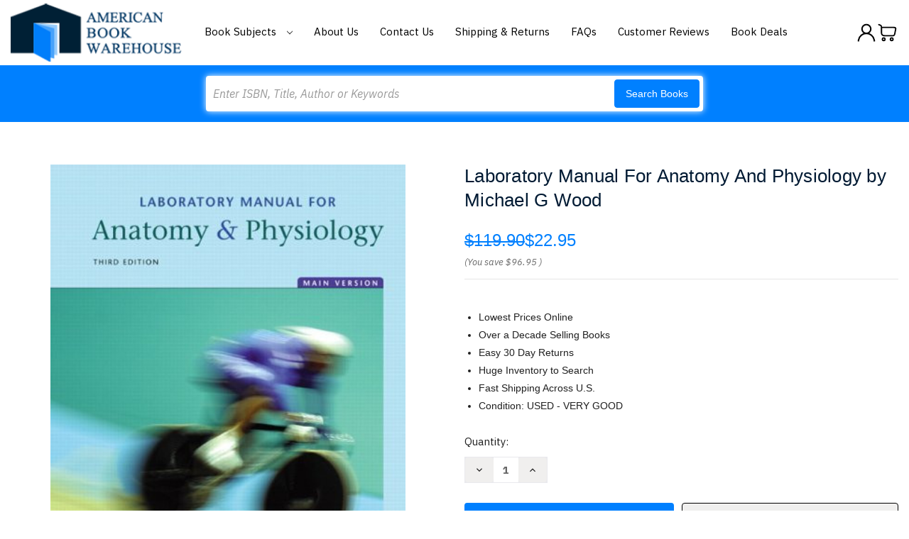

--- FILE ---
content_type: text/html; charset=UTF-8
request_url: https://www.americanbookwarehouse.com/212518/
body_size: 18612
content:


<!DOCTYPE html>
<html class="no-js" lang="en">
    <head>
        <title>Laboratory Manual For Anatomy And Physiology by Michael G Wood - American Book Warehouse</title>
        <link rel="dns-prefetch preconnect" href="https://cdn11.bigcommerce.com/s-g9n04qy" crossorigin><link rel="dns-prefetch preconnect" href="https://fonts.googleapis.com/" crossorigin><link rel="dns-prefetch preconnect" href="https://fonts.gstatic.com/" crossorigin>
        <meta property="product:price:amount" content="22.95" /><meta property="product:price:currency" content="USD" /><meta property="og:url" content="https://www.americanbookwarehouse.com/212518/" /><meta property="og:site_name" content="American Book Warehouse" /><meta name="keywords" content="Laboratory Manual for Anatomy &amp; Physiology Main Version (3rd Edition) Wood Michael G. Benjamin Cummings ISBN 9780321935588 0321935586 5th edition or 2013 edition 2005 3rd"><meta name="description" content="Buy Laboratory Manual For Anatomy And Physiology - by Michael G Wood ISBN 9780321935588 0321935586 5th edition or 2013 edition Laboratory Manual for Anatomy &amp; Physiology Main Version (3rd Edition) Wood Michael G."><link rel='canonical' href='https://www.americanbookwarehouse.com/212518/' /><meta name='platform' content='bigcommerce.stencil' /><meta property="og:type" content="product" />
<meta property="og:title" content="Laboratory Manual For Anatomy And Physiology by Michael G Wood" />
<meta property="og:description" content="Buy Laboratory Manual For Anatomy And Physiology - by Michael G Wood ISBN 9780321935588 0321935586 5th edition or 2013 edition Laboratory Manual for Anatomy &amp; Physiology Main Version (3rd Edition) Wood Michael G." />
<meta property="og:image" content="https://cdn11.bigcommerce.com/s-g9n04qy/products/126113/images/127594/41K1287P1BL._SL1200___78120.1449009465.500.500.jpg?c=2" />
<meta property="pinterest:richpins" content="enabled" />
        
         

        <link href="https://cdn11.bigcommerce.com/s-g9n04qy/product_images/American%20Books%20Warehouse%20Fav.jpg" rel="shortcut icon">
        <meta name="viewport" content="width=device-width, initial-scale=1">

        <script nonce="">
            document.documentElement.className = document.documentElement.className.replace('no-js', 'js');
        </script>
		<script src="https://ajax.googleapis.com/ajax/libs/jquery/3.3.1/jquery.min.js"></script>
        <script nonce="">
    function browserSupportsAllFeatures() {
        return window.Promise
            && window.fetch
            && window.URL
            && window.URLSearchParams
            && window.WeakMap
            // object-fit support
            && ('objectFit' in document.documentElement.style);
    }

    function loadScript(src) {
        var js = document.createElement('script');
        js.src = src;
        js.onerror = function () {
            console.error('Failed to load polyfill script ' + src);
        };
        document.head.appendChild(js);
    }

    if (!browserSupportsAllFeatures()) {
        loadScript('https://cdn11.bigcommerce.com/s-g9n04qy/stencil/90f69eb0-a108-013e-29b8-26fa8b06ce8b/e/63a62a70-a5c9-013e-2750-2eb4458d1ec1/dist/theme-bundle.polyfills.js');
    }
</script>
        <script nonce="">window.consentManagerTranslations = `{"locale":"en","locales":{"consent_manager.data_collection_warning":"en","consent_manager.accept_all_cookies":"en","consent_manager.gdpr_settings":"en","consent_manager.data_collection_preferences":"en","consent_manager.manage_data_collection_preferences":"en","consent_manager.use_data_by_cookies":"en","consent_manager.data_categories_table":"en","consent_manager.allow":"en","consent_manager.accept":"en","consent_manager.deny":"en","consent_manager.dismiss":"en","consent_manager.reject_all":"en","consent_manager.category":"en","consent_manager.purpose":"en","consent_manager.functional_category":"en","consent_manager.functional_purpose":"en","consent_manager.analytics_category":"en","consent_manager.analytics_purpose":"en","consent_manager.targeting_category":"en","consent_manager.advertising_category":"en","consent_manager.advertising_purpose":"en","consent_manager.essential_category":"en","consent_manager.esential_purpose":"en","consent_manager.yes":"en","consent_manager.no":"en","consent_manager.not_available":"en","consent_manager.cancel":"en","consent_manager.save":"en","consent_manager.back_to_preferences":"en","consent_manager.close_without_changes":"en","consent_manager.unsaved_changes":"en","consent_manager.by_using":"en","consent_manager.agree_on_data_collection":"en","consent_manager.change_preferences":"en","consent_manager.cancel_dialog_title":"en","consent_manager.privacy_policy":"en","consent_manager.allow_category_tracking":"en","consent_manager.disallow_category_tracking":"en"},"translations":{"consent_manager.data_collection_warning":"We use cookies (and other similar technologies) to collect data to improve your shopping experience.","consent_manager.accept_all_cookies":"Accept All Cookies","consent_manager.gdpr_settings":"Settings","consent_manager.data_collection_preferences":"Website Data Collection Preferences","consent_manager.manage_data_collection_preferences":"Manage Website Data Collection Preferences","consent_manager.use_data_by_cookies":" uses data collected by cookies and JavaScript libraries to improve your shopping experience.","consent_manager.data_categories_table":"The table below outlines how we use this data by category. To opt out of a category of data collection, select 'No' and save your preferences.","consent_manager.allow":"Allow","consent_manager.accept":"Accept","consent_manager.deny":"Deny","consent_manager.dismiss":"Dismiss","consent_manager.reject_all":"Reject all","consent_manager.category":"Category","consent_manager.purpose":"Purpose","consent_manager.functional_category":"Functional","consent_manager.functional_purpose":"Enables enhanced functionality, such as videos and live chat. If you do not allow these, then some or all of these functions may not work properly.","consent_manager.analytics_category":"Analytics","consent_manager.analytics_purpose":"Provide statistical information on site usage, e.g., web analytics so we can improve this website over time.","consent_manager.targeting_category":"Targeting","consent_manager.advertising_category":"Advertising","consent_manager.advertising_purpose":"Used to create profiles or personalize content to enhance your shopping experience.","consent_manager.essential_category":"Essential","consent_manager.esential_purpose":"Essential for the site and any requested services to work, but do not perform any additional or secondary function.","consent_manager.yes":"Yes","consent_manager.no":"No","consent_manager.not_available":"N/A","consent_manager.cancel":"Cancel","consent_manager.save":"Save","consent_manager.back_to_preferences":"Back to Preferences","consent_manager.close_without_changes":"You have unsaved changes to your data collection preferences. Are you sure you want to close without saving?","consent_manager.unsaved_changes":"You have unsaved changes","consent_manager.by_using":"By using our website, you're agreeing to our","consent_manager.agree_on_data_collection":"By using our website, you're agreeing to the collection of data as described in our ","consent_manager.change_preferences":"You can change your preferences at any time","consent_manager.cancel_dialog_title":"Are you sure you want to cancel?","consent_manager.privacy_policy":"Privacy Policy","consent_manager.allow_category_tracking":"Allow [CATEGORY_NAME] tracking","consent_manager.disallow_category_tracking":"Disallow [CATEGORY_NAME] tracking"}}`;</script>

        <script nonce="">
            window.lazySizesConfig = window.lazySizesConfig || {};
            window.lazySizesConfig.loadMode = 1;
        </script>
        <script nonce="" async src="https://cdn11.bigcommerce.com/s-g9n04qy/stencil/90f69eb0-a108-013e-29b8-26fa8b06ce8b/e/63a62a70-a5c9-013e-2750-2eb4458d1ec1/dist/theme-bundle.head_async.js"></script>
        
        <link href="https://fonts.googleapis.com/css?family=Montserrat:700,500,400%7CKarla:400&display=block" rel="stylesheet">
        
        <script nonce="" async src="https://cdn11.bigcommerce.com/s-g9n04qy/stencil/90f69eb0-a108-013e-29b8-26fa8b06ce8b/e/63a62a70-a5c9-013e-2750-2eb4458d1ec1/dist/theme-bundle.font.js"></script>

        <link data-stencil-stylesheet href="https://cdn11.bigcommerce.com/s-g9n04qy/stencil/90f69eb0-a108-013e-29b8-26fa8b06ce8b/e/63a62a70-a5c9-013e-2750-2eb4458d1ec1/css/theme-00b6c150-a1a9-013e-7ef2-0e0699888549.css" rel="stylesheet">

        <!-- Start Tracking Code for analytics_googleanalytics -->

<meta name="google-site-verification" content="jgOoWrrdUtcz2UmGqFDxHAEbcZ3LwKtl5AAGjWc-6kE" />


<script>
  (function(i,s,o,g,r,a,m){i['GoogleAnalyticsObject']=r;i[r]=i[r]||function(){
  (i[r].q=i[r].q||[]).push(arguments)},i[r].l=1*new Date();a=s.createElement(o),
  m=s.getElementsByTagName(o)[0];a.async=1;a.src=g;m.parentNode.insertBefore(a,m)
  })(window,document,'script','//www.google-analytics.com/analytics.js','ga');

  ga('create', 'UA-62404716-1', 'auto');
  ga('send', 'pageview');

</script>


<script>(function(w,d,t,r,u){var f,n,i;w[u]=w[u]||[],f=function(){var o={ti:"4070012"};o.q=w[u],w[u]=new UET(o),w[u].push("pageLoad")},n=d.createElement(t),n.src=r,n.async=1,n.onload=n.onreadystatechange=function(){var s=this.readyState;s&&s!=="loaded"&&s!=="complete"||(f(),n.onload=n.onreadystatechange=null)},i=d.getElementsByTagName(t)[0],i.parentNode.insertBefore(n,i)})(window,document,"script","//bat.bing.com/bat.js","uetq");</script><noscript><img src="//bat.bing.com/action/0?ti=4070012&Ver=2" height="0" width="0" style="display:none; visibility: hidden;" /></noscript>

<meta name="msvalidate.01" content="EB6E9FD393FFC4E1704B10DDF2C8D62E" />

<!-- Facebook Pixel Code -->
<script>
!function(f,b,e,v,n,t,s){if(f.fbq)return;n=f.fbq=function(){n.callMethod?
n.callMethod.apply(n,arguments):n.queue.push(arguments)};if(!f._fbq)f._fbq=n;
n.push=n;n.loaded=!0;n.version='2.0';n.queue=[];t=b.createElement(e);t.async=!0;
t.src=v;s=b.getElementsByTagName(e)[0];s.parentNode.insertBefore(t,s)}(window,
document,'script','https://connect.facebook.net/en_US/fbevents.js');
fbq('init', '1510242175672192'); // Insert your pixel ID here.
fbq('track', 'PageView');
</script>
<noscript><img height="1" width="1" style="display:none"
src="https://www.facebook.com/tr?id=1510242175672192&ev=PageView&noscript=1"
/></noscript>
<!-- DO NOT MODIFY -->
<!-- End Facebook Pixel Code -->

<script type='text/javascript'>
window.__lo_site_id = 83272;

	(function() {
		var wa = document.createElement('script'); wa.type = 'text/javascript'; wa.async = true;
		wa.src = 'https://d10lpsik1i8c69.cloudfront.net/w.js';
		var s = document.getElementsByTagName('script')[0]; s.parentNode.insertBefore(wa, s);
	  })();
	</script>

<!-- End Tracking Code for analytics_googleanalytics -->

<!-- Start Tracking Code for analytics_visualwebsiteoptimizer -->

<style>
.dynamic-form-field.dynamic-form-field--company {
	display: none !important;
}
</style>

<!-- End Tracking Code for analytics_visualwebsiteoptimizer -->


<script type="text/javascript" src="https://checkout-sdk.bigcommerce.com/v1/loader.js" defer ></script>
<script src="https://www.google.com/recaptcha/api.js" async defer></script>
<script type="text/javascript">
var BCData = {"product_attributes":{"sku":null,"upc":null,"mpn":null,"gtin":null,"weight":null,"base":true,"image":null,"price":{"without_tax":{"formatted":"$22.95","value":22.95,"currency":"USD"},"tax_label":"Tax","rrp_without_tax":{"formatted":"$119.90","value":119.9,"currency":"USD"},"saved":{"formatted":"$96.95","value":96.95,"currency":"USD"}},"stock":null,"instock":true,"stock_message":null,"purchasable":true,"purchasing_message":null,"call_for_price_message":null}};
</script>

<script nonce="">
(function () {
    var xmlHttp = new XMLHttpRequest();

    xmlHttp.open('POST', 'https://bes.gcp.data.bigcommerce.com/nobot');
    xmlHttp.setRequestHeader('Content-Type', 'application/json');
    xmlHttp.send('{"store_id":"850057","timezone_offset":"-6.0","timestamp":"2026-01-18T01:03:35.78737600Z","visit_id":"81fc6606-2ddf-4625-aaf8-fe3bc93f0e84","channel_id":1}');
})();
</script>

    </head>
    <body>
        <svg data-src="https://cdn11.bigcommerce.com/s-g9n04qy/stencil/90f69eb0-a108-013e-29b8-26fa8b06ce8b/e/63a62a70-a5c9-013e-2750-2eb4458d1ec1/img/icon-sprite.svg" class="icons-svg-sprite"></svg>

        <a href="#main-content" class="skip-to-main-link">Skip to main content</a>
<header class="header" role="banner">
	<div class="container">
        <a href="#" class="mobileMenu-toggle" data-mobile-menu-toggle="menu">
            <span class="mobileMenu-toggleIcon">Toggle menu</span>
        </a>
        <div class="HeaderWrap">
                <div class="header-logo header-logo--center">
                    <a href="https://www.americanbookwarehouse.com/" class="header-logo__link" data-header-logo-link>
        <div class="header-logo-image-container">
            <img class="header-logo-image"
                 src="https://cdn11.bigcommerce.com/s-g9n04qy/images/stencil/220x75/americalbookhouse-logo_1524144451__48404.original.original.png"
                 srcset="https://cdn11.bigcommerce.com/s-g9n04qy/images/stencil/250x100/americalbookhouse-logo_1524144451__48404.original.original.png"
                 alt="American Book Warehouse"
                 title="American Book Warehouse">
        </div>
</a>
                </div>
            <div class="navPages-container" id="menu" data-menu>
            <nav class="navPages">
    <ul class="navPages-list">
            <li class="navPages-item">
                <a class="navPages-action"
   href="https://www.americanbookwarehouse.com/accounting/"
   aria-label="Accounting"
>
    Accounting
</a>
            </li>
            <li class="navPages-item">
                <a class="navPages-action"
   href="https://www.americanbookwarehouse.com/business/"
   aria-label="Business"
>
    Business
</a>
            </li>
            <li class="navPages-item">
                <a class="navPages-action"
   href="https://www.americanbookwarehouse.com/economics/"
   aria-label="Economics"
>
    Economics
</a>
            </li>
            <li class="navPages-item">
                <a class="navPages-action"
   href="https://www.americanbookwarehouse.com/education/"
   aria-label="Education"
>
    Education
</a>
            </li>
            <li class="navPages-item">
                <a class="navPages-action"
   href="https://www.americanbookwarehouse.com/engineering/"
   aria-label="Engineering"
>
    Engineering
</a>
            </li>
            <li class="navPages-item">
                <a class="navPages-action"
   href="https://www.americanbookwarehouse.com/english/"
   aria-label="English"
>
    English
</a>
            </li>
            <li class="navPages-item">
                <a class="navPages-action"
   href="https://www.americanbookwarehouse.com/finance/"
   aria-label="Finance"
>
    Finance
</a>
            </li>
            <li class="navPages-item">
                <a class="navPages-action"
   href="https://www.americanbookwarehouse.com/government/"
   aria-label="Government"
>
    Government
</a>
            </li>
            <li class="navPages-item">
                <a class="navPages-action"
   href="https://www.americanbookwarehouse.com/history/"
   aria-label="History"
>
    History
</a>
            </li>
            <li class="navPages-item">
                <a class="navPages-action"
   href="https://www.americanbookwarehouse.com/law/"
   aria-label="Law"
>
    Law
</a>
            </li>
            <li class="navPages-item">
                <a class="navPages-action"
   href="https://www.americanbookwarehouse.com/math/"
   aria-label="Math"
>
    Math
</a>
            </li>
            <li class="navPages-item">
                <a class="navPages-action"
   href="https://www.americanbookwarehouse.com/music/"
   aria-label="Music"
>
    Music
</a>
            </li>
            <li class="navPages-item">
                <a class="navPages-action"
   href="https://www.americanbookwarehouse.com/other/"
   aria-label="Other"
>
    Other
</a>
            </li>
            <li class="navPages-item">
                <a class="navPages-action"
   href="https://www.americanbookwarehouse.com/philosophy/"
   aria-label="Philosophy"
>
    Philosophy
</a>
            </li>
            <li class="navPages-item">
                <a class="navPages-action"
   href="https://www.americanbookwarehouse.com/reference/"
   aria-label="Reference"
>
    Reference
</a>
            </li>
            <li class="navPages-item">
                <a class="navPages-action"
   href="https://www.americanbookwarehouse.com/religion/"
   aria-label="Religion"
>
    Religion
</a>
            </li>
            <li class="navPages-item">
                <a class="navPages-action activePage"
   href="https://www.americanbookwarehouse.com/science/"
   aria-label="Science"
>
    Science
</a>
            </li>
            <li class="navPages-item">
                <a class="navPages-action"
   href="https://www.americanbookwarehouse.com/social-science/"
   aria-label="Social Science"
>
    Social Science
</a>
            </li>
            <li class="navPages-item">
                <a class="navPages-action"
   href="https://www.americanbookwarehouse.com/technology/"
   aria-label="Technology"
>
    Technology
</a>
            </li>
        <li class="navPages-item navPages-item-page BookSubjects">
        	<a class="navPages-action has-subMenu" href="" data-collapsible="navPages-BookSubjects">
                Book Subjects
                <i class="icon navPages-action-moreIcon" aria-hidden="true">
                    <svg><use href="#icon-chevron-down" /></svg>
                </i>
            </a>
            <div class="navPage-subMenu" id="navPages-BookSubjects" aria-hidden="true" tabindex="-1">
                <ul class="navPage-subMenu-list">
                        <li class="navPage-subMenu-item">
                            <a class="navPage-subMenu-action navPages-action" href="https://www.americanbookwarehouse.com/accounting/" aria-label="Accounting">
                                Accounting
                            </a>
                        </li>
                        <li class="navPage-subMenu-item">
                            <a class="navPage-subMenu-action navPages-action" href="https://www.americanbookwarehouse.com/business/" aria-label="Business">
                                Business
                            </a>
                        </li>
                        <li class="navPage-subMenu-item">
                            <a class="navPage-subMenu-action navPages-action" href="https://www.americanbookwarehouse.com/economics/" aria-label="Economics">
                                Economics
                            </a>
                        </li>
                        <li class="navPage-subMenu-item">
                            <a class="navPage-subMenu-action navPages-action" href="https://www.americanbookwarehouse.com/education/" aria-label="Education">
                                Education
                            </a>
                        </li>
                        <li class="navPage-subMenu-item">
                            <a class="navPage-subMenu-action navPages-action" href="https://www.americanbookwarehouse.com/engineering/" aria-label="Engineering">
                                Engineering
                            </a>
                        </li>
                        <li class="navPage-subMenu-item">
                            <a class="navPage-subMenu-action navPages-action" href="https://www.americanbookwarehouse.com/english/" aria-label="English">
                                English
                            </a>
                        </li>
                        <li class="navPage-subMenu-item">
                            <a class="navPage-subMenu-action navPages-action" href="https://www.americanbookwarehouse.com/finance/" aria-label="Finance">
                                Finance
                            </a>
                        </li>
                        <li class="navPage-subMenu-item">
                            <a class="navPage-subMenu-action navPages-action" href="https://www.americanbookwarehouse.com/government/" aria-label="Government">
                                Government
                            </a>
                        </li>
                        <li class="navPage-subMenu-item">
                            <a class="navPage-subMenu-action navPages-action" href="https://www.americanbookwarehouse.com/history/" aria-label="History">
                                History
                            </a>
                        </li>
                        <li class="navPage-subMenu-item">
                            <a class="navPage-subMenu-action navPages-action" href="https://www.americanbookwarehouse.com/law/" aria-label="Law">
                                Law
                            </a>
                        </li>
                        <li class="navPage-subMenu-item">
                            <a class="navPage-subMenu-action navPages-action" href="https://www.americanbookwarehouse.com/math/" aria-label="Math">
                                Math
                            </a>
                        </li>
                        <li class="navPage-subMenu-item">
                            <a class="navPage-subMenu-action navPages-action" href="https://www.americanbookwarehouse.com/music/" aria-label="Music">
                                Music
                            </a>
                        </li>
                        <li class="navPage-subMenu-item">
                            <a class="navPage-subMenu-action navPages-action" href="https://www.americanbookwarehouse.com/other/" aria-label="Other">
                                Other
                            </a>
                        </li>
                        <li class="navPage-subMenu-item">
                            <a class="navPage-subMenu-action navPages-action" href="https://www.americanbookwarehouse.com/philosophy/" aria-label="Philosophy">
                                Philosophy
                            </a>
                        </li>
                        <li class="navPage-subMenu-item">
                            <a class="navPage-subMenu-action navPages-action" href="https://www.americanbookwarehouse.com/reference/" aria-label="Reference">
                                Reference
                            </a>
                        </li>
                        <li class="navPage-subMenu-item">
                            <a class="navPage-subMenu-action navPages-action" href="https://www.americanbookwarehouse.com/religion/" aria-label="Religion">
                                Religion
                            </a>
                        </li>
                        <li class="navPage-subMenu-item">
                            <a class="navPage-subMenu-action navPages-action activePage" href="https://www.americanbookwarehouse.com/science/" aria-label="Science">
                                Science
                            </a>
                        </li>
                        <li class="navPage-subMenu-item">
                            <a class="navPage-subMenu-action navPages-action" href="https://www.americanbookwarehouse.com/social-science/" aria-label="Social Science">
                                Social Science
                            </a>
                        </li>
                        <li class="navPage-subMenu-item">
                            <a class="navPage-subMenu-action navPages-action" href="https://www.americanbookwarehouse.com/technology/" aria-label="Technology">
                                Technology
                            </a>
                        </li>
                </ul>
            </div>
        </li>
                 <li class="navPages-item navPages-item-page">
                     <a class="navPages-action"
                        href="https://www.americanbookwarehouse.com/about-us/"
                        aria-label="About Us"
                     >
                         About Us
                     </a>
                 </li>
                 <li class="navPages-item navPages-item-page">
                     <a class="navPages-action"
                        href="https://www.americanbookwarehouse.com/contact-us/"
                        aria-label="Contact Us"
                     >
                         Contact Us
                     </a>
                 </li>
                 <li class="navPages-item navPages-item-page">
                     <a class="navPages-action"
                        href="https://www.americanbookwarehouse.com/shipping-returns/"
                        aria-label="Shipping &amp; Returns"
                     >
                         Shipping &amp; Returns
                     </a>
                 </li>
                 <li class="navPages-item navPages-item-page">
                     <a class="navPages-action"
                        href="https://www.americanbookwarehouse.com/faqs/"
                        aria-label="FAQs"
                     >
                         FAQs
                     </a>
                 </li>
                 <li class="navPages-item navPages-item-page">
                     <a class="navPages-action"
                        href="https://www.americanbookwarehouse.com/customer-feedback/"
                        aria-label="Customer Reviews"
                     >
                         Customer Reviews
                     </a>
                 </li>
                 <li class="navPages-item navPages-item-page">
                     <a class="navPages-action"
                        href="https://www.americanbookwarehouse.com/book-deals/"
                        aria-label="Book Deals"
                     >
                         Book Deals
                     </a>
                 </li>
    </ul>
    <ul class="navPages-list navPages-list--user">
        <li class="navPages-item">
            <a class="navPages-action"
               href="/login.php?action&#x3D;logout"
               aria-label="Sign in"
            >
                Sign in
            </a>
        </li>
        <li class="navPages-item">
            <a class="navPages-action"
               href="/login.php?action&#x3D;create_account"
               aria-label="Register"
            >
                Create an account
            </a>
        </li>
    </ul>
</nav>
        </div>
        <div class="HedaerLinks">
        	<ul>
                <li class="HedaerLinks-item HedaerLinks-account">
                        <a class="HedaerLinks-action"
                           href="/login.php"
                           aria-label="Sign in"
                        >
                            <span class="Acc-Icon"></span>
                        </a>
                </li>
                <li class="HedaerLinks-item HedaerLinks-cart">
                    <a class="HedaerLinks-action"
                       data-cart-preview
                       data-dropdown="cart-preview-dropdown"
                       data-options="align:right"
                       href="/cart.php"
                       aria-label="Cart with 0 items"
                    >
                        <span class="Cart-Icon"></span>
                        <span class="countPill cart-quantity"></span>
                    </a>
        
                    <div class="dropdown-menu" id="cart-preview-dropdown" data-dropdown-content aria-hidden="true"></div>
                </li>
            </ul>
        </div>
        </div>
    </div>
    <div data-content-region="header_navigation_bottom--global"></div>
    <div class="" id="quickSearch" aria-hidden="true" data-prevent-quick-search-close>
        <div class="container">
    <form class="form" data-url="/search.php" data-quick-search-form>
        <fieldset class="form-fieldset">
            <div class="form-field">
                <label class="is-srOnly" for="nav-quick-search">Search</label>
                <input class="form-input"
                       data-search-quick
                       name="nav-quick-search"
                       id="nav-quick-search"
                       data-error-message="Search field cannot be empty."
                       placeholder="Enter ISBN, Title, Author or Keywords"
                       autocomplete="off"
                >
                <button class="button button--primary" type="submit">Search Books</button> 
            </div>
        </fieldset>
    </form>
    <section class="quickSearchResults" data-bind="html: results"></section>
    <p role="status"
       aria-live="polite"
       class="aria-description--hidden"
       data-search-aria-message-predefined-text="product results for"
    ></p>
</div>
<script>
$(document).on('click', '.quickSearchResults .modal-close',function(){
	$(this).next('ul').remove();
	$(this).remove();
	$('input#nav-quick-search').val("");
});
</script>
    </div>
</header>
<div data-content-region="header_bottom--global"></div>
<div data-content-region="header_bottom"></div>
        <div class="body body-product" id="main-content" data-currency-code="USD">
     
    <div class="container">
        
    <nav aria-label="Breadcrumb">
    <ol class="breadcrumbs">
    </ol>
</nav>

<script type="application/ld+json"  nonce="">
{
    "@context": "https://schema.org",
    "@type": "BreadcrumbList",
    "itemListElement":
    [
    ]
}
</script>


    <div>
        

<div class="productView"
    data-event-type="product"
    data-entity-id="126113"
    data-name="Laboratory Manual For Anatomy And Physiology by Michael G Wood"
    data-product-category="
        Science
    "
    data-product-brand=""
    data-product-price="
            22.95
"
    data-product-variant="single-product-option">


    <section class="productView-images" data-image-gallery>
        <figure class="productView-image"
                data-image-gallery-main
                data-zoom-image="https://cdn11.bigcommerce.com/s-g9n04qy/images/stencil/1280x1280/products/126113/127594/41K1287P1BL._SL1200___78120.1449009465.jpg?c=2"
                >
            <div class="productView-img-container">
                    <a href="https://cdn11.bigcommerce.com/s-g9n04qy/images/stencil/1280x1280/products/126113/127594/41K1287P1BL._SL1200___78120.1449009465.jpg?c=2"
                        target="_blank">
                <img src="https://cdn11.bigcommerce.com/s-g9n04qy/images/stencil/500x659/products/126113/127594/41K1287P1BL._SL1200___78120.1449009465.jpg?c=2" alt="Laboratory Manual For Anatomy And Physiology" title="Laboratory Manual For Anatomy And Physiology" data-sizes="auto"
    srcset="https://cdn11.bigcommerce.com/s-g9n04qy/images/stencil/80w/products/126113/127594/41K1287P1BL._SL1200___78120.1449009465.jpg?c=2"
data-srcset="https://cdn11.bigcommerce.com/s-g9n04qy/images/stencil/80w/products/126113/127594/41K1287P1BL._SL1200___78120.1449009465.jpg?c=2 80w, https://cdn11.bigcommerce.com/s-g9n04qy/images/stencil/160w/products/126113/127594/41K1287P1BL._SL1200___78120.1449009465.jpg?c=2 160w, https://cdn11.bigcommerce.com/s-g9n04qy/images/stencil/320w/products/126113/127594/41K1287P1BL._SL1200___78120.1449009465.jpg?c=2 320w, https://cdn11.bigcommerce.com/s-g9n04qy/images/stencil/640w/products/126113/127594/41K1287P1BL._SL1200___78120.1449009465.jpg?c=2 640w, https://cdn11.bigcommerce.com/s-g9n04qy/images/stencil/960w/products/126113/127594/41K1287P1BL._SL1200___78120.1449009465.jpg?c=2 960w, https://cdn11.bigcommerce.com/s-g9n04qy/images/stencil/1280w/products/126113/127594/41K1287P1BL._SL1200___78120.1449009465.jpg?c=2 1280w, https://cdn11.bigcommerce.com/s-g9n04qy/images/stencil/1920w/products/126113/127594/41K1287P1BL._SL1200___78120.1449009465.jpg?c=2 1920w, https://cdn11.bigcommerce.com/s-g9n04qy/images/stencil/2560w/products/126113/127594/41K1287P1BL._SL1200___78120.1449009465.jpg?c=2 2560w"

class="lazyload productView-image--default"

data-main-image />
                    </a>
            </div>
        </figure>
    </section>

    <section class="productView-details product-data">
        <div class="productView-product">
            <h1 class="productView-title">Laboratory Manual For Anatomy And Physiology by Michael G Wood</h1>
            <div class="productView-price">
                    
    <div class="price-section price-section--withTax rrp-price--withTax" style="display: none;">
        <span>
                MSRP:
        </span>
        <span data-product-rrp-with-tax class="price price--rrp">
            
        </span>
    </div>
    <div class="price-section price-section--withTax non-sale-price--withTax" style="display: none;">
        <span>
                Was:
        </span>
        <span data-product-non-sale-price-with-tax class="price price--non-sale">
            
        </span>
    </div>
    <div class="price-section price-section--withTax price--withTax" style="display: none;">
        <span class="price-label" >
            
        </span>
        <span class="price-now-label" style="display: none;">
                Now:
        </span>
        <span data-product-price-with-tax class="price"></span>
            <abbr title="Including Tax">(Inc. Tax)</abbr>
    </div>
    <div class="price-section price-section--withoutTax rrp-price--withoutTax" >
        <span>
                MSRP:
        </span>
        <span data-product-rrp-price-without-tax class="price price--rrp">
            $119.90
        </span>
    </div>
    <div class="price-section price-section--withoutTax non-sale-price--withoutTax" style="display: none;">
        <span>
                Was:
        </span>
        <span data-product-non-sale-price-without-tax class="price price--non-sale">
            
        </span>
    </div>
    <div class="price-section price-section--withoutTax price--withoutTax" >
        <span class="price-label" >
            
        </span>
        <span class="price-now-label" style="display: none;">
                Now:
        </span>
        <span data-product-price-without-tax class="price">$22.95</span>
    </div>
         <div class="price-section price-section--saving price" >
                <span class="price">(You save</span>
                <span data-product-price-saved class="price price--saving">
                    $96.95
                </span>
                <span class="price">)</span>
         </div>
            </div>
            <div data-content-region="product_below_price"><div data-layout-id="75a68442-f316-4db2-a31a-aa9416f83b8d">       <div data-widget-id="df82b350-8bfa-478f-82d8-a0f5988dc2b6" data-placement-id="b7745d48-b24c-40bd-b808-5e7e53f7e70b" data-placement-status="ACTIVE"><style media="screen">
  #banner-region-df82b350-8bfa-478f-82d8-a0f5988dc2b6 {
    display: block;
    width: 100%;
    max-width: 545px;
  }
</style>

<div id="banner-region-df82b350-8bfa-478f-82d8-a0f5988dc2b6">
  <div data-pp-style-logo-position="left" data-pp-style-logo-type="inline" data-pp-style-text-color="black" data-pp-style-text-size="12" id="paypal-bt-proddetails-messaging-banner">
  </div>
  <script defer="" nonce="">
    (function () {
      // Price container with data-product-price-with-tax has bigger priority for product amount calculations
      const priceContainer = document.querySelector('[data-product-price-with-tax]')?.innerText
              ? document.querySelector('[data-product-price-with-tax]')
              : document.querySelector('[data-product-price-without-tax]');

      if (priceContainer) {
        renderMessageIfPossible();

        const config = {
          childList: true,    // Observe direct child elements
          subtree: true,      // Observe all descendants
          attributes: false,  // Do not observe attribute changes
        };

        const observer = new MutationObserver((mutationsList) => {
          if (mutationsList.length > 0) {
            renderMessageIfPossible();
          }
        });

        observer.observe(priceContainer, config);
      }

      function renderMessageIfPossible() {
        const amount = getPriceAmount(priceContainer.innerText)[0];

        if (amount) {
          renderMessage(amount);
        }
      }

      function getPriceAmount(text) {
        /*
         INFO:
         - extracts a string from a pattern: [number][separator][number][separator]...
           [separator] - any symbol but a digit, including whitespaces
         */
        const pattern = /\d+(?:[^\d]\d+)+(?!\d)/g;
        const matches = text.match(pattern);
        const results = [];

        // if there are no matches
        if (!matches?.length) {
          const amount = text.replace(/[^\d]/g, '');

          if (!amount) return results;

          results.push(amount);

          return results;
        }

        matches.forEach(str => {
          const sepIndexes = [];

          for (let i = 0; i < str.length; i++) {
            // find separator index and push to array
            if (!/\d/.test(str[i])) {
              sepIndexes.push(i);
            }
          }
          if (sepIndexes.length === 0) return;
          // assume the last separator is the decimal
          const decIndex = sepIndexes[sepIndexes.length - 1];

          // cut the substr to the separator with replacing non-digit chars
          const intSubstr = str.slice(0, decIndex).replace(/[^\d]/g, '');
          // cut the substr after the separator with replacing non-digit chars
          const decSubstr = str.slice(decIndex + 1).replace(/[^\d]/g, '');

          if (!intSubstr) return;

          const amount = decSubstr ? `${intSubstr}.${decSubstr}` : intSubstr;
          // to get floating point number
          const number = parseFloat(amount);

          if (!isNaN(number)) {
            results.push(String(number));
          }
        });

        return results;
      }

      function renderMessage(amount) {
        const messagesOptions = {
          amount,
          placement: 'product',
        };

        const paypalScriptParams = {
          'client-id': 'AQ3RkiNHQ53oodRlTz7z-9ETC9xQNUgOLHjVDII9sgnF19qLXJzOwShAxcFW7OT7pVEF5B9bwjIArOvE',
          components: ['messages'],
          'data-partner-attribution-id': 'BigCommerceInc_SP_BC_P4P',
          'merchant-id': 'KWAKV5NCMCLWQ',
          'data-namespace': 'paypalMessages'
        };

        if (!window.paypalMessages) {
          loadScript(paypalScriptParams).then(() => {
            window.paypalMessages.Messages(messagesOptions).render('#paypal-bt-proddetails-messaging-banner');
          });
        } else {
          window.paypalMessages.Messages(messagesOptions).render('#paypal-bt-proddetails-messaging-banner');
        }
      }

      function loadScript(paypalScriptParams) {
        return new Promise((resolve, reject) => {
          const script = document.createElement('script');
          script.type = 'text/javascript';
          script.src = 'https://unpkg.com/@paypal/paypal-js@3.1.6/dist/paypal.browser.min.js';
          script.integrity = 'sha384-ixafT4J9V4G5ltzIzhcmeyo1TvVbMf3eH73We7APYo338opA0FlgZ5VtBzMnMEEg';
          script.crossOrigin = 'anonymous';
          script.nonce = '';

          script.onload = () =>
            window.paypalLoadScript(paypalScriptParams).then(() => resolve());

          script.onerror = event => {
            reject(event);
          };

          document.head.appendChild(script);
        });
      }
    }());
  </script>
</div>
</div>
</div></div>
            
            <dl class="productView-info">
                <dt class="productView-info-name sku-label" style="display: none;">SKU:</dt>
                <dd class="productView-info-value" data-product-sku></dd>
                <dt class="productView-info-name upc-label" style="display: none;">UPC:</dt>
                <dd class="productView-info-value" data-product-upc></dd>

                    <div class="productView-info-bulkPricing">
                                            </div>

                                </dl>
        </div>
    </section>

    <section class="productView-details product-options">
         <div class="DetailRow">
            <ul id="p-list">
                <li>Lowest Prices Online</li>
                <li>Over a Decade Selling Books </li>
                <li>Easy 30 Day Returns</li>
                <li>Huge Inventory to Search </li>
                <li>Fast Shipping Across U.S. </li>
                <li>Condition: USED - VERY GOOD </li>
            </ul>
        </div>
        <div class="productView-options">
            <form class="form" method="post" action="https://www.americanbookwarehouse.com/cart.php" enctype="multipart/form-data"
                  data-cart-item-add>
                <input type="hidden" name="action" value="add">
                <input type="hidden" name="product_id" value="126113"/>
                <div data-product-option-change style="display:none;">
                    
                </div>
                <div class="form-field form-field--stock u-hiddenVisually">
                    <label class="form-label form-label--alternate">
                        Current Stock:
                        <span data-product-stock></span>
                    </label>
                </div>
                <div id="add-to-cart-wrapper" class="add-to-cart-wrapper" >
        
        <div class="form-field form-field--increments">
            <label class="form-label form-label--alternate"
                   for="qty[]">Quantity:</label>
                <div class="form-increment" data-quantity-change>
                    <button class="button button--icon" data-action="dec">
                        <span class="is-srOnly">Decrease Quantity of Laboratory Manual For Anatomy And Physiology by Michael G Wood</span>
                        <i class="icon" aria-hidden="true">
                            <svg>
                                <use href="#icon-keyboard-arrow-down"/>
                            </svg>
                        </i>
                    </button>
                    <input class="form-input form-input--incrementTotal"
                           id="qty[]"
                           name="qty[]"
                           type="tel"
                           value="1"
                           data-quantity-min="0"
                           data-quantity-max="0"
                           min="1"
                           pattern="[0-9]*"
                           aria-live="polite">
                    <button class="button button--icon" data-action="inc">
                        <span class="is-srOnly">Increase Quantity of Laboratory Manual For Anatomy And Physiology by Michael G Wood</span>
                        <i class="icon" aria-hidden="true">
                            <svg>
                                <use href="#icon-keyboard-arrow-up"/>
                            </svg>
                        </i>
                    </button>
                </div>
        </div>

    <div class="alertBox productAttributes-message" style="display:none">
        <div class="alertBox-column alertBox-icon">
            <icon glyph="ic-success" class="icon" aria-hidden="true"><svg xmlns="http://www.w3.org/2000/svg" width="24" height="24" viewBox="0 0 24 24"><path d="M12 2C6.48 2 2 6.48 2 12s4.48 10 10 10 10-4.48 10-10S17.52 2 12 2zm1 15h-2v-2h2v2zm0-4h-2V7h2v6z"></path></svg></icon>
        </div>
        <p class="alertBox-column alertBox-message"></p>
    </div>
        <div class="add-to-cart-buttons ">
            <div class="form-action">
                <input
                        id="form-action-addToCart"
                        data-wait-message="Adding to cart…"
                        class="button button--primary"
                        type="submit"
                        value="Add to Cart"
                >
                <span class="product-status-message aria-description--hidden">Adding to cart… The item has been added</span>
            </div>
        </div>
</div>
            </form>
                <form action="/wishlist.php?action&#x3D;add&amp;product_id&#x3D;126113" class="form form-wishlist form-action" data-wishlist-add method="post">
    <a aria-controls="wishlist-dropdown"
       aria-expanded="false"
       class="button dropdown-menu-button"
       data-dropdown="wishlist-dropdown"
       href="#"
    >
        <span>Add to Wish List</span>
        <i aria-hidden="true" class="icon">
            <svg>
                <use href="#icon-chevron-down" />
            </svg>
        </i>
    </a>
    <ul aria-hidden="true" class="dropdown-menu" data-dropdown-content id="wishlist-dropdown">
        <li>
            <input class="button" type="submit" value="Add to My Wish List">
        </li>
        <li>
            <a data-wishlist class="button" href="/wishlist.php?action=addwishlist&product_id=126113">Create New Wish List</a>
        </li>
    </ul>
</form>
        </div>
            
    
    <div>
        <ul class="socialLinks">
                <li class="socialLinks-item socialLinks-item--facebook">
                    <a class="socialLinks__link icon icon--facebook"
                       title="Facebook"
                       href="https://facebook.com/sharer/sharer.php?u=https%3A%2F%2Fwww.americanbookwarehouse.com%2F212518%2F"
                       target="_blank"
                       rel="noopener"
                       
                    >
                        <span class="aria-description--hidden">Facebook</span>
                        <svg>
                            <use href="#icon-facebook"/>
                        </svg>
                    </a>
                </li>
                <li class="socialLinks-item socialLinks-item--email">
                    <a class="socialLinks__link icon icon--email"
                       title="Email"
                       href="mailto:?subject=Laboratory%20Manual%20For%20Anatomy%20And%20Physiology%20by%20Michael%20G%20Wood%20-%20American%20Book%20Warehouse&amp;body=https%3A%2F%2Fwww.americanbookwarehouse.com%2F212518%2F"
                       target="_self"
                       rel="noopener"
                       
                    >
                        <span class="aria-description--hidden">Email</span>
                        <svg>
                            <use href="#icon-envelope"/>
                        </svg>
                    </a>
                </li>
                <li class="socialLinks-item socialLinks-item--print">
                    <a class="socialLinks__link icon icon--print"
                       title="Print"
                       onclick="window.print();return false;"
                       
                    >
                        <span class="aria-description--hidden">Print</span>
                        <svg>
                            <use href="#icon-print"/>
                        </svg>
                    </a>
                </li>
                <li class="socialLinks-item socialLinks-item--twitter">
                    <a class="socialLinks__link icon icon--x"
                       href="https://x.com/intent/tweet/?text=Laboratory%20Manual%20For%20Anatomy%20And%20Physiology%20by%20Michael%20G%20Wood%20-%20American%20Book%20Warehouse&amp;url=https%3A%2F%2Fwww.americanbookwarehouse.com%2F212518%2F"
                       target="_blank"
                       rel="noopener"
                       title="X"
                       
                    >
                        <span class="aria-description--hidden">X</span>
                        <svg>
                            <use href="#icon-x"/>
                        </svg>
                    </a>
                </li>
                <li class="socialLinks-item socialLinks-item--linkedin">
                    <a class="socialLinks__link icon icon--linkedin"
                       title="Linkedin"
                       href="https://www.linkedin.com/shareArticle?mini=true&amp;url=https%3A%2F%2Fwww.americanbookwarehouse.com%2F212518%2F&amp;title=Laboratory%20Manual%20For%20Anatomy%20And%20Physiology%20by%20Michael%20G%20Wood%20-%20American%20Book%20Warehouse&amp;summary=Laboratory%20Manual%20For%20Anatomy%20And%20Physiology%20by%20Michael%20G%20Wood%20-%20American%20Book%20Warehouse&amp;source=https%3A%2F%2Fwww.americanbookwarehouse.com%2F212518%2F"
                       target="_blank"
                       rel="noopener"
                       
                    >
                        <span class="aria-description--hidden">Linkedin</span>
                        <svg>
                            <use href="#icon-linkedin"/>
                        </svg>
                    </a>
                </li>
        </ul>
    </div>
    </section>

    <article class="productView-description">
        <div class="accordion-title current">Product description</div>
<div class="accordion-content" style="display:block;">
    <p><b>Laboratory Manual For Anatomy And Physiology by Michael G Wood</b> is available now for quick shipment to any U.S. location. This edition can easily be substituted for ISBN 0134130189 or ISBN 9780134130187 the 6th edition or even more recent edition. You will save lots of cash by using this 3rd edition which is nearly identical to the newest editions. We have been selling books online for over ten years and we have learned how to save students from the inflated costs of textbooks especially when the updated editions do not contain substantial changes and typically are nearly identical in every way. We guarantee this by offering a 30-day full refund if you are unable to use the book for any reason. But we can assure you that this is a great way to save money and that this edition will work for you. If you need more convincing about our longstanding track record in saving students loads of unnecessary expense on books feel free to simply review nearly forty thousand positive reviews that can be seen on our Ebay store by clicking <a href="https://www.americanbookwarehouse.com/storefeedbackredirect1/">HERE</a></p>
</div>
<div class="accordion-title">Product reviews</div>
<div class="accordion-content">
            <a href="https://www.americanbookwarehouse.com/212518/"
                class="productView-reviewLink productView-reviewLink--new"
                data-reveal-id="modal-review-form"
                role="button"
            >
                Write a Review
            </a>
            <p>This product hasn't received any reviews yet. Be the first to review this product! </p>
                <div id="modal-review-form" class="modal" data-reveal>
    
    
    
    
    
    <div class="modal-header">
        <h2 class="modal-header-title">Write a Review</h2>
        <button class="modal-close"
        type="button"
        title="Close"
        
>
    <span class="aria-description--hidden">Close</span>
    <span aria-hidden="true">&#215;</span>
</button>
    </div>
    <div class="modal-body">
        <div class="writeReview-productDetails">
            <div class="writeReview-productImage-container">
                <img src="https://cdn11.bigcommerce.com/s-g9n04qy/images/stencil/500x659/products/126113/127594/41K1287P1BL._SL1200___78120.1449009465.jpg?c=2" alt="Laboratory Manual For Anatomy And Physiology" title="Laboratory Manual For Anatomy And Physiology" data-sizes="auto"
    srcset="https://cdn11.bigcommerce.com/s-g9n04qy/images/stencil/80w/products/126113/127594/41K1287P1BL._SL1200___78120.1449009465.jpg?c=2"
data-srcset="https://cdn11.bigcommerce.com/s-g9n04qy/images/stencil/80w/products/126113/127594/41K1287P1BL._SL1200___78120.1449009465.jpg?c=2 80w, https://cdn11.bigcommerce.com/s-g9n04qy/images/stencil/160w/products/126113/127594/41K1287P1BL._SL1200___78120.1449009465.jpg?c=2 160w, https://cdn11.bigcommerce.com/s-g9n04qy/images/stencil/320w/products/126113/127594/41K1287P1BL._SL1200___78120.1449009465.jpg?c=2 320w, https://cdn11.bigcommerce.com/s-g9n04qy/images/stencil/640w/products/126113/127594/41K1287P1BL._SL1200___78120.1449009465.jpg?c=2 640w, https://cdn11.bigcommerce.com/s-g9n04qy/images/stencil/960w/products/126113/127594/41K1287P1BL._SL1200___78120.1449009465.jpg?c=2 960w, https://cdn11.bigcommerce.com/s-g9n04qy/images/stencil/1280w/products/126113/127594/41K1287P1BL._SL1200___78120.1449009465.jpg?c=2 1280w, https://cdn11.bigcommerce.com/s-g9n04qy/images/stencil/1920w/products/126113/127594/41K1287P1BL._SL1200___78120.1449009465.jpg?c=2 1920w, https://cdn11.bigcommerce.com/s-g9n04qy/images/stencil/2560w/products/126113/127594/41K1287P1BL._SL1200___78120.1449009465.jpg?c=2 2560w"

class="lazyload"

 />
            </div>
            <h6 class="product-brand"></h6>
            <h5 class="product-title">Laboratory Manual For Anatomy And Physiology by Michael G Wood</h5>
        </div>
        <form class="form writeReview-form" action="/postreview.php" method="post">
            <fieldset class="form-fieldset">
                <div class="form-field">
                    <label class="form-label" for="rating-rate">Rating
                        <small>Required</small>
                    </label>
                    <!-- Stars -->
                    <!-- TODO: Review Stars need to be componentised, both for display and input -->
                    <select id="rating-rate" class="form-select" name="revrating" data-input aria-required="true">
                        <option value="">Select Rating</option>
                                <option value="1">1 star (worst)</option>
                                <option value="2">2 stars</option>
                                <option value="3">3 stars (average)</option>
                                <option value="4">4 stars</option>
                                <option value="5">5 stars (best)</option>
                    </select>
                </div>

                <!-- Name -->
                    <div class="form-field" id="revfromname" data-validation="" >
    <label class="form-label" for="revfromname_input">Name
        <small>Required</small>
    </label>
    <input type="text"
           name="revfromname"
           id="revfromname_input"
           class="form-input"
           data-label="Name"
           data-input
           aria-required="true"
           aria-labelledby="revfromname"
           aria-live="polite"
           
           
           
           
    >
</div>

                    <!-- Email -->
                        <div class="form-field" id="email" data-validation="" >
    <label class="form-label" for="email_input">Email
        <small>Required</small>
    </label>
    <input type="text"
           name="email"
           id="email_input"
           class="form-input"
           data-label="Email"
           data-input
           aria-required="true"
           aria-labelledby="email"
           aria-live="polite"
           
           
           
           
    >
</div>

                <!-- Review Subject -->
                <div class="form-field" id="revtitle" data-validation="" >
    <label class="form-label" for="revtitle_input">Review Subject
        <small>Required</small>
    </label>
    <input type="text"
           name="revtitle"
           id="revtitle_input"
           class="form-input"
           data-label="Review Subject"
           data-input
           aria-required="true"
           aria-labelledby="revtitle"
           aria-live="polite"
           
           
           
           
    >
</div>

                <!-- Comments -->
                <div class="form-field" id="revtext" data-validation="">
    <label class="form-label" for="revtext_input">Comments
            <small>Required</small>
    </label>
    <textarea name="revtext"
              id="revtext_input"
              data-label="Comments"
              rows=""
              aria-required="true"
              aria-labelledby="revtext"
              aria-live="polite"
              data-input
              class="form-input"
              
    ></textarea>
</div>

                <div class="g-recaptcha" data-sitekey="6LcjX0sbAAAAACp92-MNpx66FT4pbIWh-FTDmkkz"></div><br/>

                <div class="form-field">
                    <input type="submit" class="button button--primary"
                           value="Submit Review">
                </div>
                <input type="hidden" name="product_id" value="126113">
                <input type="hidden" name="action" value="post_review">
                
            </fieldset>
        </form>
    </div>
</div>
</div>






<script>
    $(document).ready(function() {
		$(function() {
			//$('.productView-description .accordion-content').hide();
			$('.productView-description .accordion-title').click(function(){
				if($(this).next().is(':hidden')) {
					$('.productView-description .accordion-title').removeClass('current').next().slideUp('slow');
					$(this).toggleClass('current').next().slideDown('slow');
				}else{
				$(this).next().slideToggle('slow');
				$('.productView-description .accordion-content').not($(this).next()).slideUp('slow');
				$('.productView-description .accordion-title').removeClass('current');
				}
			});
		});
	});
</script>
    </article>
</div>

        <div data-content-region="product_below_content"></div>



        	<div class="RelatedHeading">Related Products</div>
	<div class="RelatedProdWrap">
		<section class="productCarousel"
    data-list-name="Related Products"
    data-slick='{
        "infinite": false,
        "mobileFirst": true,
        "slidesToShow": 2,
        "slidesToScroll": 2,
        "slide": "[data-product-slide]",
        "responsive": [
            {
                "breakpoint": 800,
                "settings": {
                    "slidesToShow": 6,
                    "slidesToScroll": 6
                }
            },
            {
                "breakpoint": 550,
                "settings": {
                    "slidesToShow": 3,
                    "slidesToScroll": 3
                }
            }
        ]
    }'
>
    <div data-product-slide class="productCarousel-slide">
        <article
    class="card
    "
    data-test="card-68685"
    data-event-type="list"
    data-entity-id="68685"
    data-position="1"
    data-name="Laboratory Manual For Anatomy And Physiology -  Michael G Wood"
    data-product-category="
            Science
    "
    data-product-brand=""
    data-product-price="
            53.95
"
>
    <figure class="card-figure">

        <a href="https://www.americanbookwarehouse.com/C434837/"
           class="card-figure__link"
           aria-label="Laboratory Manual For Anatomy And Physiology -  Michael G Wood, $53.95

"
           data-event-type="product-click"
        >
            <div class="card-img-container">
                <img src="https://cdn11.bigcommerce.com/s-g9n04qy/images/stencil/500x659/products/68685/68875/51J3gNZtv5L._SL1200___95454.1430087654.jpg?c=2" alt="Laboratory Manual For Anatomy And Physiology" title="Laboratory Manual For Anatomy And Physiology" data-sizes="auto"
    srcset="https://cdn11.bigcommerce.com/s-g9n04qy/images/stencil/80w/products/68685/68875/51J3gNZtv5L._SL1200___95454.1430087654.jpg?c=2"
data-srcset="https://cdn11.bigcommerce.com/s-g9n04qy/images/stencil/80w/products/68685/68875/51J3gNZtv5L._SL1200___95454.1430087654.jpg?c=2 80w, https://cdn11.bigcommerce.com/s-g9n04qy/images/stencil/160w/products/68685/68875/51J3gNZtv5L._SL1200___95454.1430087654.jpg?c=2 160w, https://cdn11.bigcommerce.com/s-g9n04qy/images/stencil/320w/products/68685/68875/51J3gNZtv5L._SL1200___95454.1430087654.jpg?c=2 320w, https://cdn11.bigcommerce.com/s-g9n04qy/images/stencil/640w/products/68685/68875/51J3gNZtv5L._SL1200___95454.1430087654.jpg?c=2 640w, https://cdn11.bigcommerce.com/s-g9n04qy/images/stencil/960w/products/68685/68875/51J3gNZtv5L._SL1200___95454.1430087654.jpg?c=2 960w, https://cdn11.bigcommerce.com/s-g9n04qy/images/stencil/1280w/products/68685/68875/51J3gNZtv5L._SL1200___95454.1430087654.jpg?c=2 1280w, https://cdn11.bigcommerce.com/s-g9n04qy/images/stencil/1920w/products/68685/68875/51J3gNZtv5L._SL1200___95454.1430087654.jpg?c=2 1920w, https://cdn11.bigcommerce.com/s-g9n04qy/images/stencil/2560w/products/68685/68875/51J3gNZtv5L._SL1200___95454.1430087654.jpg?c=2 2560w"

class="lazyload card-image"

 />
            </div>
        </a>

        <figcaption class="card-figcaption">
            <div class="card-figcaption-body">
                        <button type="button" class="button button--small card-figcaption-button quickview" data-event-type="product-click" data-product-id="68685">Quick view</button>
            </div>
        </figcaption>
    </figure>
    <div class="card-body">
        <h3 class="card-title">
            <a aria-label="Laboratory Manual For Anatomy And Physiology -  Michael G Wood, $53.95

"
               href="https://www.americanbookwarehouse.com/C434837/"
               data-event-type="product-click"
            >
                Laboratory Manual For Anatomy And Physiology -  Michael G Wood
            </a>
        </h3>

        <div class="card-text" data-test-info-type="price">
                
    <div class="price-section price-section--withTax rrp-price--withTax" style="display: none;">
        <span>
                MSRP:
        </span>
        <span data-product-rrp-with-tax class="price price--rrp">
            
        </span>
    </div>
    <div class="price-section price-section--withTax non-sale-price--withTax" style="display: none;">
        <span>
                Was:
        </span>
        <span data-product-non-sale-price-with-tax class="price price--non-sale">
            
        </span>
    </div>
    <div class="price-section price-section--withTax price--withTax" style="display: none;">
        <span class="price-label" >
            
        </span>
        <span class="price-now-label" style="display: none;">
                Now:
        </span>
        <span data-product-price-with-tax class="price"></span>
            <abbr title="Including Tax">(Inc. Tax)</abbr>
    </div>
    <div class="price-section price-section--withoutTax rrp-price--withoutTax" >
        <span>
                MSRP:
        </span>
        <span data-product-rrp-price-without-tax class="price price--rrp">
            $119.95
        </span>
    </div>
    <div class="price-section price-section--withoutTax non-sale-price--withoutTax" style="display: none;">
        <span>
                Was:
        </span>
        <span data-product-non-sale-price-without-tax class="price price--non-sale">
            
        </span>
    </div>
    <div class="price-section price-section--withoutTax price--withoutTax" >
        <span class="price-label" >
            
        </span>
        <span class="price-now-label" style="display: none;">
                Now:
        </span>
        <span data-product-price-without-tax class="price">$53.95</span>
    </div>
        </div>
        <div data-content-region="product_item_below_price"></div>
                <div class="CardButton">
                    <a href="https://www.americanbookwarehouse.com/cart.php?action&#x3D;add&amp;product_id&#x3D;68685" data-event-type="product-click" data-button-type="add-cart" class="button button--primary card-figcaption-button">Add to Cart</a>
                    <span class="product-status-message aria-description--hidden">The item has been added</span>
        </div>
    </div>
</article>
    </div>
    <div data-product-slide class="productCarousel-slide">
        <article
    class="card
    "
    data-test="card-314920"
    data-event-type="list"
    data-entity-id="314920"
    data-position="2"
    data-name="Laboratory Manual For Anatomy And Physiology by Michael Wood"
    data-product-category="
            Science
    "
    data-product-brand=""
    data-product-price="
            73.95
"
>
    <figure class="card-figure">

        <a href="https://www.americanbookwarehouse.com/3473757"
           class="card-figure__link"
           aria-label="Laboratory Manual For Anatomy And Physiology by Michael Wood, $73.95

"
           data-event-type="product-click"
        >
            <div class="card-img-container">
                <img src="https://cdn11.bigcommerce.com/s-g9n04qy/images/stencil/500x659/products/314920/321869/511qZflyAVL._SL1200___83194.1532837825.jpg?c=2" alt="Laboratory Manual For Anatomy And Physiology" title="Laboratory Manual For Anatomy And Physiology" data-sizes="auto"
    srcset="https://cdn11.bigcommerce.com/s-g9n04qy/images/stencil/80w/products/314920/321869/511qZflyAVL._SL1200___83194.1532837825.jpg?c=2"
data-srcset="https://cdn11.bigcommerce.com/s-g9n04qy/images/stencil/80w/products/314920/321869/511qZflyAVL._SL1200___83194.1532837825.jpg?c=2 80w, https://cdn11.bigcommerce.com/s-g9n04qy/images/stencil/160w/products/314920/321869/511qZflyAVL._SL1200___83194.1532837825.jpg?c=2 160w, https://cdn11.bigcommerce.com/s-g9n04qy/images/stencil/320w/products/314920/321869/511qZflyAVL._SL1200___83194.1532837825.jpg?c=2 320w, https://cdn11.bigcommerce.com/s-g9n04qy/images/stencil/640w/products/314920/321869/511qZflyAVL._SL1200___83194.1532837825.jpg?c=2 640w, https://cdn11.bigcommerce.com/s-g9n04qy/images/stencil/960w/products/314920/321869/511qZflyAVL._SL1200___83194.1532837825.jpg?c=2 960w, https://cdn11.bigcommerce.com/s-g9n04qy/images/stencil/1280w/products/314920/321869/511qZflyAVL._SL1200___83194.1532837825.jpg?c=2 1280w, https://cdn11.bigcommerce.com/s-g9n04qy/images/stencil/1920w/products/314920/321869/511qZflyAVL._SL1200___83194.1532837825.jpg?c=2 1920w, https://cdn11.bigcommerce.com/s-g9n04qy/images/stencil/2560w/products/314920/321869/511qZflyAVL._SL1200___83194.1532837825.jpg?c=2 2560w"

class="lazyload card-image"

 />
            </div>
        </a>

        <figcaption class="card-figcaption">
            <div class="card-figcaption-body">
                        <button type="button" class="button button--small card-figcaption-button quickview" data-event-type="product-click" data-product-id="314920">Quick view</button>
            </div>
        </figcaption>
    </figure>
    <div class="card-body">
        <h3 class="card-title">
            <a aria-label="Laboratory Manual For Anatomy And Physiology by Michael Wood, $73.95

"
               href="https://www.americanbookwarehouse.com/3473757"
               data-event-type="product-click"
            >
                Laboratory Manual For Anatomy And Physiology by Michael Wood
            </a>
        </h3>

        <div class="card-text" data-test-info-type="price">
                
    <div class="price-section price-section--withTax rrp-price--withTax" style="display: none;">
        <span>
                MSRP:
        </span>
        <span data-product-rrp-with-tax class="price price--rrp">
            
        </span>
    </div>
    <div class="price-section price-section--withTax non-sale-price--withTax" style="display: none;">
        <span>
                Was:
        </span>
        <span data-product-non-sale-price-with-tax class="price price--non-sale">
            
        </span>
    </div>
    <div class="price-section price-section--withTax price--withTax" style="display: none;">
        <span class="price-label" >
            
        </span>
        <span class="price-now-label" style="display: none;">
                Now:
        </span>
        <span data-product-price-with-tax class="price"></span>
            <abbr title="Including Tax">(Inc. Tax)</abbr>
    </div>
    <div class="price-section price-section--withoutTax rrp-price--withoutTax" >
        <span>
                MSRP:
        </span>
        <span data-product-rrp-price-without-tax class="price price--rrp">
            $149.95
        </span>
    </div>
    <div class="price-section price-section--withoutTax non-sale-price--withoutTax" style="display: none;">
        <span>
                Was:
        </span>
        <span data-product-non-sale-price-without-tax class="price price--non-sale">
            
        </span>
    </div>
    <div class="price-section price-section--withoutTax price--withoutTax" >
        <span class="price-label" >
            
        </span>
        <span class="price-now-label" style="display: none;">
                Now:
        </span>
        <span data-product-price-without-tax class="price">$73.95</span>
    </div>
        </div>
        <div data-content-region="product_item_below_price"></div>
                <div class="CardButton">
                    <a href="https://www.americanbookwarehouse.com/cart.php?action&#x3D;add&amp;product_id&#x3D;314920" data-event-type="product-click" data-button-type="add-cart" class="button button--primary card-figcaption-button">Add to Cart</a>
                    <span class="product-status-message aria-description--hidden">The item has been added</span>
        </div>
    </div>
</article>
    </div>
    <div data-product-slide class="productCarousel-slide">
        <article
    class="card
    "
    data-test="card-474766"
    data-event-type="list"
    data-entity-id="474766"
    data-position="3"
    data-name="Laboratory Manual for Anatomy &amp; Physiology Pig Version by Michael G Wood"
    data-product-category="
            Science
    "
    data-product-brand=""
    data-product-price="
            52.95
"
>
    <figure class="card-figure">

        <a href="https://www.americanbookwarehouse.com/145994/"
           class="card-figure__link"
           aria-label="Laboratory Manual for Anatomy &amp; Physiology Pig Version by Michael G Wood, $52.95

"
           data-event-type="product-click"
        >
            <div class="card-img-container">
                <img src="https://cdn11.bigcommerce.com/s-g9n04qy/images/stencil/500x659/products/474766/481889/51USUBYa%252BDL._SL1300___00320.1626878912.jpg?c=2" alt="Laboratory Manual for Anatomy &amp; Physiology Pig Version" title="Laboratory Manual for Anatomy &amp; Physiology Pig Version" data-sizes="auto"
    srcset="https://cdn11.bigcommerce.com/s-g9n04qy/images/stencil/80w/products/474766/481889/51USUBYa%252BDL._SL1300___00320.1626878912.jpg?c=2"
data-srcset="https://cdn11.bigcommerce.com/s-g9n04qy/images/stencil/80w/products/474766/481889/51USUBYa%252BDL._SL1300___00320.1626878912.jpg?c=2 80w, https://cdn11.bigcommerce.com/s-g9n04qy/images/stencil/160w/products/474766/481889/51USUBYa%252BDL._SL1300___00320.1626878912.jpg?c=2 160w, https://cdn11.bigcommerce.com/s-g9n04qy/images/stencil/320w/products/474766/481889/51USUBYa%252BDL._SL1300___00320.1626878912.jpg?c=2 320w, https://cdn11.bigcommerce.com/s-g9n04qy/images/stencil/640w/products/474766/481889/51USUBYa%252BDL._SL1300___00320.1626878912.jpg?c=2 640w, https://cdn11.bigcommerce.com/s-g9n04qy/images/stencil/960w/products/474766/481889/51USUBYa%252BDL._SL1300___00320.1626878912.jpg?c=2 960w, https://cdn11.bigcommerce.com/s-g9n04qy/images/stencil/1280w/products/474766/481889/51USUBYa%252BDL._SL1300___00320.1626878912.jpg?c=2 1280w, https://cdn11.bigcommerce.com/s-g9n04qy/images/stencil/1920w/products/474766/481889/51USUBYa%252BDL._SL1300___00320.1626878912.jpg?c=2 1920w, https://cdn11.bigcommerce.com/s-g9n04qy/images/stencil/2560w/products/474766/481889/51USUBYa%252BDL._SL1300___00320.1626878912.jpg?c=2 2560w"

class="lazyload card-image"

 />
            </div>
        </a>

        <figcaption class="card-figcaption">
            <div class="card-figcaption-body">
                        <button type="button" class="button button--small card-figcaption-button quickview" data-event-type="product-click" data-product-id="474766">Quick view</button>
            </div>
        </figcaption>
    </figure>
    <div class="card-body">
        <h3 class="card-title">
            <a aria-label="Laboratory Manual for Anatomy &amp; Physiology Pig Version by Michael G Wood, $52.95

"
               href="https://www.americanbookwarehouse.com/145994/"
               data-event-type="product-click"
            >
                Laboratory Manual for Anatomy &amp; Physiology Pig Version by Michael G Wood
            </a>
        </h3>

        <div class="card-text" data-test-info-type="price">
                
    <div class="price-section price-section--withTax rrp-price--withTax" style="display: none;">
        <span>
                MSRP:
        </span>
        <span data-product-rrp-with-tax class="price price--rrp">
            
        </span>
    </div>
    <div class="price-section price-section--withTax non-sale-price--withTax" style="display: none;">
        <span>
                Was:
        </span>
        <span data-product-non-sale-price-with-tax class="price price--non-sale">
            
        </span>
    </div>
    <div class="price-section price-section--withTax price--withTax" style="display: none;">
        <span class="price-label" >
            
        </span>
        <span class="price-now-label" style="display: none;">
                Now:
        </span>
        <span data-product-price-with-tax class="price"></span>
            <abbr title="Including Tax">(Inc. Tax)</abbr>
    </div>
    <div class="price-section price-section--withoutTax rrp-price--withoutTax" >
        <span>
                MSRP:
        </span>
        <span data-product-rrp-price-without-tax class="price price--rrp">
            $119.50
        </span>
    </div>
    <div class="price-section price-section--withoutTax non-sale-price--withoutTax" style="display: none;">
        <span>
                Was:
        </span>
        <span data-product-non-sale-price-without-tax class="price price--non-sale">
            
        </span>
    </div>
    <div class="price-section price-section--withoutTax price--withoutTax" >
        <span class="price-label" >
            
        </span>
        <span class="price-now-label" style="display: none;">
                Now:
        </span>
        <span data-product-price-without-tax class="price">$52.95</span>
    </div>
        </div>
        <div data-content-region="product_item_below_price"></div>
                <div class="CardButton">
                    <a href="https://www.americanbookwarehouse.com/cart.php?action&#x3D;add&amp;product_id&#x3D;474766" data-event-type="product-click" data-button-type="add-cart" class="button button--primary card-figcaption-button">Add to Cart</a>
                    <span class="product-status-message aria-description--hidden">The item has been added</span>
        </div>
    </div>
</article>
    </div>
    <div data-product-slide class="productCarousel-slide">
        <article
    class="card
    "
    data-test="card-132639"
    data-event-type="list"
    data-entity-id="132639"
    data-position="4"
    data-name="Laboratory Manual for Anatomy and Physiology Cat Version by Michael G Wood"
    data-product-category="
            Science
    "
    data-product-brand=""
    data-product-price="
            55.95
"
>
    <figure class="card-figure">

        <a href="https://www.americanbookwarehouse.com/528706/"
           class="card-figure__link"
           aria-label="Laboratory Manual for Anatomy and Physiology Cat Version by Michael G Wood, $55.95

"
           data-event-type="product-click"
        >
            <div class="card-img-container">
                <img src="https://cdn11.bigcommerce.com/s-g9n04qy/images/stencil/500x659/products/132639/134365/51LHV2b1NvL._SL1200___47844.1468951420.jpg?c=2" alt="Laboratory Manual for Anatomy and Physiology Cat Version" title="Laboratory Manual for Anatomy and Physiology Cat Version" data-sizes="auto"
    srcset="https://cdn11.bigcommerce.com/s-g9n04qy/images/stencil/80w/products/132639/134365/51LHV2b1NvL._SL1200___47844.1468951420.jpg?c=2"
data-srcset="https://cdn11.bigcommerce.com/s-g9n04qy/images/stencil/80w/products/132639/134365/51LHV2b1NvL._SL1200___47844.1468951420.jpg?c=2 80w, https://cdn11.bigcommerce.com/s-g9n04qy/images/stencil/160w/products/132639/134365/51LHV2b1NvL._SL1200___47844.1468951420.jpg?c=2 160w, https://cdn11.bigcommerce.com/s-g9n04qy/images/stencil/320w/products/132639/134365/51LHV2b1NvL._SL1200___47844.1468951420.jpg?c=2 320w, https://cdn11.bigcommerce.com/s-g9n04qy/images/stencil/640w/products/132639/134365/51LHV2b1NvL._SL1200___47844.1468951420.jpg?c=2 640w, https://cdn11.bigcommerce.com/s-g9n04qy/images/stencil/960w/products/132639/134365/51LHV2b1NvL._SL1200___47844.1468951420.jpg?c=2 960w, https://cdn11.bigcommerce.com/s-g9n04qy/images/stencil/1280w/products/132639/134365/51LHV2b1NvL._SL1200___47844.1468951420.jpg?c=2 1280w, https://cdn11.bigcommerce.com/s-g9n04qy/images/stencil/1920w/products/132639/134365/51LHV2b1NvL._SL1200___47844.1468951420.jpg?c=2 1920w, https://cdn11.bigcommerce.com/s-g9n04qy/images/stencil/2560w/products/132639/134365/51LHV2b1NvL._SL1200___47844.1468951420.jpg?c=2 2560w"

class="lazyload card-image"

 />
            </div>
        </a>

        <figcaption class="card-figcaption">
            <div class="card-figcaption-body">
                        <button type="button" class="button button--small card-figcaption-button quickview" data-event-type="product-click" data-product-id="132639">Quick view</button>
            </div>
        </figcaption>
    </figure>
    <div class="card-body">
        <h3 class="card-title">
            <a aria-label="Laboratory Manual for Anatomy and Physiology Cat Version by Michael G Wood, $55.95

"
               href="https://www.americanbookwarehouse.com/528706/"
               data-event-type="product-click"
            >
                Laboratory Manual for Anatomy and Physiology Cat Version by Michael G Wood
            </a>
        </h3>

        <div class="card-text" data-test-info-type="price">
                
    <div class="price-section price-section--withTax rrp-price--withTax" style="display: none;">
        <span>
                MSRP:
        </span>
        <span data-product-rrp-with-tax class="price price--rrp">
            
        </span>
    </div>
    <div class="price-section price-section--withTax non-sale-price--withTax" style="display: none;">
        <span>
                Was:
        </span>
        <span data-product-non-sale-price-with-tax class="price price--non-sale">
            
        </span>
    </div>
    <div class="price-section price-section--withTax price--withTax" style="display: none;">
        <span class="price-label" >
            
        </span>
        <span class="price-now-label" style="display: none;">
                Now:
        </span>
        <span data-product-price-with-tax class="price"></span>
            <abbr title="Including Tax">(Inc. Tax)</abbr>
    </div>
    <div class="price-section price-section--withoutTax rrp-price--withoutTax" >
        <span>
                MSRP:
        </span>
        <span data-product-rrp-price-without-tax class="price price--rrp">
            $130.00
        </span>
    </div>
    <div class="price-section price-section--withoutTax non-sale-price--withoutTax" style="display: none;">
        <span>
                Was:
        </span>
        <span data-product-non-sale-price-without-tax class="price price--non-sale">
            
        </span>
    </div>
    <div class="price-section price-section--withoutTax price--withoutTax" >
        <span class="price-label" >
            
        </span>
        <span class="price-now-label" style="display: none;">
                Now:
        </span>
        <span data-product-price-without-tax class="price">$55.95</span>
    </div>
        </div>
        <div data-content-region="product_item_below_price"></div>
                <div class="CardButton">
                    <a href="https://www.americanbookwarehouse.com/cart.php?action&#x3D;add&amp;product_id&#x3D;132639" data-event-type="product-click" data-button-type="add-cart" class="button button--primary card-figcaption-button">Add to Cart</a>
                    <span class="product-status-message aria-description--hidden">The item has been added</span>
        </div>
    </div>
</article>
    </div>
    <div data-product-slide class="productCarousel-slide">
        <article
    class="card
    "
    data-test="card-68686"
    data-event-type="list"
    data-entity-id="68686"
    data-position="5"
    data-name="Laboratory Manual For Anatomy And Physiology Cat Version : by Michael G Wood"
    data-product-category="
            Science
    "
    data-product-brand=""
    data-product-price="
            24.95
"
>
    <figure class="card-figure">

        <a href="https://www.americanbookwarehouse.com/C145986/"
           class="card-figure__link"
           aria-label="Laboratory Manual For Anatomy And Physiology Cat Version : by Michael G Wood, $24.95

"
           data-event-type="product-click"
        >
            <div class="card-img-container">
                <img src="https://cdn11.bigcommerce.com/s-g9n04qy/images/stencil/500x659/products/68686/68876/51XgbnZjRGL._SL1200___97517.1430087655.jpg?c=2" alt="Laboratory Manual For Anatomy And Physiology Cat Version" title="Laboratory Manual For Anatomy And Physiology Cat Version" data-sizes="auto"
    srcset="https://cdn11.bigcommerce.com/s-g9n04qy/images/stencil/80w/products/68686/68876/51XgbnZjRGL._SL1200___97517.1430087655.jpg?c=2"
data-srcset="https://cdn11.bigcommerce.com/s-g9n04qy/images/stencil/80w/products/68686/68876/51XgbnZjRGL._SL1200___97517.1430087655.jpg?c=2 80w, https://cdn11.bigcommerce.com/s-g9n04qy/images/stencil/160w/products/68686/68876/51XgbnZjRGL._SL1200___97517.1430087655.jpg?c=2 160w, https://cdn11.bigcommerce.com/s-g9n04qy/images/stencil/320w/products/68686/68876/51XgbnZjRGL._SL1200___97517.1430087655.jpg?c=2 320w, https://cdn11.bigcommerce.com/s-g9n04qy/images/stencil/640w/products/68686/68876/51XgbnZjRGL._SL1200___97517.1430087655.jpg?c=2 640w, https://cdn11.bigcommerce.com/s-g9n04qy/images/stencil/960w/products/68686/68876/51XgbnZjRGL._SL1200___97517.1430087655.jpg?c=2 960w, https://cdn11.bigcommerce.com/s-g9n04qy/images/stencil/1280w/products/68686/68876/51XgbnZjRGL._SL1200___97517.1430087655.jpg?c=2 1280w, https://cdn11.bigcommerce.com/s-g9n04qy/images/stencil/1920w/products/68686/68876/51XgbnZjRGL._SL1200___97517.1430087655.jpg?c=2 1920w, https://cdn11.bigcommerce.com/s-g9n04qy/images/stencil/2560w/products/68686/68876/51XgbnZjRGL._SL1200___97517.1430087655.jpg?c=2 2560w"

class="lazyload card-image"

 />
            </div>
        </a>

        <figcaption class="card-figcaption">
            <div class="card-figcaption-body">
                        <button type="button" class="button button--small card-figcaption-button quickview" data-event-type="product-click" data-product-id="68686">Quick view</button>
            </div>
        </figcaption>
    </figure>
    <div class="card-body">
        <h3 class="card-title">
            <a aria-label="Laboratory Manual For Anatomy And Physiology Cat Version : by Michael G Wood, $24.95

"
               href="https://www.americanbookwarehouse.com/C145986/"
               data-event-type="product-click"
            >
                Laboratory Manual For Anatomy And Physiology Cat Version : by Michael G Wood
            </a>
        </h3>

        <div class="card-text" data-test-info-type="price">
                
    <div class="price-section price-section--withTax rrp-price--withTax" style="display: none;">
        <span>
                MSRP:
        </span>
        <span data-product-rrp-with-tax class="price price--rrp">
            
        </span>
    </div>
    <div class="price-section price-section--withTax non-sale-price--withTax" style="display: none;">
        <span>
                Was:
        </span>
        <span data-product-non-sale-price-with-tax class="price price--non-sale">
            
        </span>
    </div>
    <div class="price-section price-section--withTax price--withTax" style="display: none;">
        <span class="price-label" >
            
        </span>
        <span class="price-now-label" style="display: none;">
                Now:
        </span>
        <span data-product-price-with-tax class="price"></span>
            <abbr title="Including Tax">(Inc. Tax)</abbr>
    </div>
    <div class="price-section price-section--withoutTax rrp-price--withoutTax" >
        <span>
                MSRP:
        </span>
        <span data-product-rrp-price-without-tax class="price price--rrp">
            $119.50
        </span>
    </div>
    <div class="price-section price-section--withoutTax non-sale-price--withoutTax" style="display: none;">
        <span>
                Was:
        </span>
        <span data-product-non-sale-price-without-tax class="price price--non-sale">
            
        </span>
    </div>
    <div class="price-section price-section--withoutTax price--withoutTax" >
        <span class="price-label" >
            
        </span>
        <span class="price-now-label" style="display: none;">
                Now:
        </span>
        <span data-product-price-without-tax class="price">$24.95</span>
    </div>
        </div>
        <div data-content-region="product_item_below_price"></div>
                <div class="CardButton">
                    <a href="https://www.americanbookwarehouse.com/cart.php?action&#x3D;add&amp;product_id&#x3D;68686" data-event-type="product-click" data-button-type="add-cart" class="button button--primary card-figcaption-button">Add to Cart</a>
                    <span class="product-status-message aria-description--hidden">The item has been added</span>
        </div>
    </div>
</article>
    </div>
        <span
    data-carousel-content-change-message
    class="aria-description--hidden"
    aria-live="polite" 
    role="status"></span>
</section>
    </div>
    </div>

    <script type="application/ld+json">
    {
        "@context": "https://schema.org/",
        "@type": "Product",
        "name": "Laboratory Manual For Anatomy And Physiology by Michael G Wood",
        
        
        
        "url" : "https://www.americanbookwarehouse.com/212518/",
        "description": "Laboratory Manual For Anatomy And Physiology by Michael G Wood is available now for quick shipment to any U.S. location. This edition can easily be substituted for ISBN 0134130189 or ISBN 9780134130187 the 6th edition or even more recent edition. You will save lots of cash by using this 3rd edition which is nearly identical to the newest editions. We have been selling books online for over ten years and we have learned how to save students from the inflated costs of textbooks especially when the updated editions do not contain substantial changes and typically are nearly identical in every way. We guarantee this by offering a 30-day full refund if you are unable to use the book for any reason. But we can assure you that this is a great way to save money and that this edition will work for you. If you need more convincing about our longstanding track record in saving students loads of unnecessary expense on books feel free to simply review nearly forty thousand positive reviews that can be seen on our Ebay store by clicking HERE",
        "image": "https://cdn11.bigcommerce.com/s-g9n04qy/images/stencil/1280x1280/products/126113/127594/41K1287P1BL._SL1200___78120.1449009465.jpg?c=2",
        "offers": {
            "@type": "Offer",
            "priceCurrency": "USD",
            "price": "22.95",
            "itemCondition" : "https://schema.org/NewCondition",
            "availability" : "https://schema.org/InStock",
            "url" : "https://www.americanbookwarehouse.com/212518/",
            "priceValidUntil": "2027-01-18"
        }
    }
</script>

    </div>
    <div id="modal" class="modal" data-reveal data-prevent-quick-search-close>
    <button class="modal-close"
        type="button"
        title="Close"
        
>
    <span class="aria-description--hidden">Close</span>
    <span aria-hidden="true">&#215;</span>
</button>
    <div id="modal-content" class="modal-content"></div>
    <div class="loadingOverlay"></div>
</div>
    <div id="alert-modal" class="modal modal--alert modal--small" data-reveal data-prevent-quick-search-close>
    <div class="alert-icon error-icon">
        <span class="icon-content">
            <span class="line line-left"></span>
            <span class="line line-right"></span>
        </span>
    </div>

    <div class="alert-icon warning-icon">
        <div class="icon-content">!</div>
    </div>

    <div class="modal-content"></div>

    <div class="button-container">
        <button type="button" class="confirm button" data-reveal-close>OK</button>
        <button type="button" class="cancel button" data-reveal-close>Cancel</button>
    </div>
</div>
</div>
        <footer class="footer" role="contentinfo">
    <h2 class="footer-title-sr-only">Footer Start</h2>
    <div class="container">
        <section class="footer-info">
            
            <article class="footer-info-col footer-info-col--small" data-section-type="footer-webPages">
                <h3 class="footer-info-heading current">Company Info</h3>
                <ul class="footer-info-list">
                        <li>
                            <a href="https://www.americanbookwarehouse.com/about-us/">About Us</a>
                        </li>
                        <li>
                            <a href="https://www.americanbookwarehouse.com/contact-us/">Contact Us</a>
                        </li>
                        <li>
                            <a href="https://www.americanbookwarehouse.com/shipping-returns/">Shipping &amp; Returns</a>
                        </li>
                        <li>
                            <a href="https://www.americanbookwarehouse.com/faqs/">FAQs</a>
                        </li>
                        <li>
                            <a href="https://www.americanbookwarehouse.com/customer-feedback/">Customer Reviews</a>
                        </li>
                        <li>
                            <a href="https://www.americanbookwarehouse.com/book-deals/">Book Deals</a>
                        </li>
                    <li>
                        <a href="/sitemap.php">Sitemap</a>
                    </li>
                </ul>
            </article>

            <article class="footer-info-col footer-info-col--small" data-section-type="footer-categories">
                <h3 class="footer-info-heading">Categories</h3>
                <ul class="footer-info-list">
                        <li>
                            <a href="https://www.americanbookwarehouse.com/accounting/">Accounting</a>
                        </li>
                        <li>
                            <a href="https://www.americanbookwarehouse.com/business/">Business</a>
                        </li>
                        <li>
                            <a href="https://www.americanbookwarehouse.com/economics/">Economics</a>
                        </li>
                        <li>
                            <a href="https://www.americanbookwarehouse.com/education/">Education</a>
                        </li>
                        <li>
                            <a href="https://www.americanbookwarehouse.com/engineering/">Engineering</a>
                        </li>
                        <li>
                            <a href="https://www.americanbookwarehouse.com/english/">English</a>
                        </li>
                        <li>
                            <a href="https://www.americanbookwarehouse.com/finance/">Finance</a>
                        </li>
                </ul>
            </article>

            <article class="footer-info-col" data-section-type="newsletterSubscription">
                    <h3 class="footer-info-heading">Newsletter Signup</h3>
<div class="footer-info-list">
    <form class="form" action="/subscribe.php" method="post">
        <fieldset class="form-fieldset">
            <input type="hidden" name="action" value="subscribe">
            <input type="hidden" name="nl_first_name" value="bc">
            <input type="hidden" name="check" value="1">
            <div class="form-field">
                <label class="form-label is-srOnly" for="nl_email">Email Address</label>
                <div class="form-prefixPostfix wrap">
                    <input class="form-input"
                           id="nl_email"
                           name="nl_email"
                           type="email"
                           value=""
                           placeholder="Your email address"
                           aria-describedby="alertBox-message-text"
                           aria-required="true"
                           autocomplete="email"
                           required
                    >
                    <input class="button button--primary form-prefixPostfix-button--postfix"
                           type="submit"
                           value="Subscribe"
                    >
                </div>
            </div>
        </fieldset>
    </form>
    <div class="FtrSubHeading">Secure Payments</div>
    <img src="https://cdn3.bigcommerce.com/s-g9n04qy/product_images/uploaded_images/paypal.png?t=1493891695&_ga=2.229611292.1272043964.1493891685-52859686.1493891297" alt="Paypal" style="margin-bottom: 15px;" /><br>
    <div id="DigiCertClickID_xvcKQz7w"></div>
    </div>
            </article>
            
            <article class="footer-info-col footer-info-col--small" data-section-type="storeInfo">
                <h3 class="footer-info-heading">Connect With Us</h3>
                <div class="footer-info-list">
                        <ul class="socialLinks socialLinks--alt">
                <li class="socialLinks-item">
                    <a class="icon icon--facebook"
                    href="https://www.facebook.com/americanbookwarehouse/"
                    target="_blank"
                    rel="noopener"
                    title="Facebook"
                    >
                        <span class="aria-description--hidden">Facebook</span>
                        <svg>
                            <use href="#icon-facebook"/>
                        </svg>
                    </a>
                </li>
                <li class="socialLinks-item">
                    <a class="icon icon--x"
                    href="https://www.facebook.com/americanbookwarehouse/"
                    target="_blank"
                    rel="noopener"
                    title="X"
                    >
                        <span class="aria-description--hidden">X</span>
                        <svg>
                            <use href="#icon-x"/>
                        </svg>
                    </a>
                </li>
                <li class="socialLinks-item">
                    <a class="icon icon--youtube"
                    href="https://www.facebook.com/americanbookwarehouse/"
                    target="_blank"
                    rel="noopener"
                    title="Youtube"
                    >
                        <span class="aria-description--hidden">Youtube</span>
                        <svg>
                            <use href="#icon-youtube"/>
                        </svg>
                    </a>
                </li>
    </ul>
                </div>
            </article>
        </section>
    </div>
    <div data-content-region="ssl_site_seal--global"></div>
</footer>
<div class="FooterBottom">
	<div class="container">
    	<p class="powered-by">All prices are in USD. &copy; 2026 American Book Warehouse <a href="/sitemap/" title="Sitemap">Sitemap</a> </p>
    </div>
</div>
<script>
$(document).ready(function() {
    function initFooterAccordion() {
        if ($(window).width() < 801) {
            if (!$('.footer-info-heading').data('accordion-active')) {
                //$('.footer-info-list').hide();
                $('.footer-info-heading').on('click.footerAccordion', function() {
                    const $this = $(this);
                    if ($this.next().is(':hidden')) {
                        $('.footer-info-heading').removeClass('current').next().slideUp('slow');
                        $this.addClass('current').next().slideDown('slow');
                    } else {
                        $this.removeClass('current').next().slideUp('slow');
                    }
                });
                $('.footer-info-heading').data('accordion-active', true);
            }
        } else {
            $('.footer-info-heading').off('.footerAccordion').removeData('accordion-active');
            $('.footer-info-list').show();
            $('.footer-info-heading').removeClass('current');
        }
    }
    initFooterAccordion();
    $(window).on('resize', function() {
        initFooterAccordion();
    });
});
</script>
<div id="DigiCertClickID_dOD8VPKL"></div>

<!-- DigiCert Seal Code -->
<!-- Place with DigiCert Seal HTML or with other scripts -->
<script type="text/javascript">
    var __dcid = __dcid || [];
    __dcid.push({"cid":"DigiCertClickID_xvcKQz7w","tag":"xvcKQz7w"});
    (function(){var cid=document.createElement("script");cid.async=true;cid.src="//seal.digicert.com/seals/cascade/seal.min.js";var s = document.getElementsByTagName("script");var ls = s[(s.length - 1)];ls.parentNode.insertBefore(cid, ls.nextSibling);}());
</script>

<script>
window.__bcSFToken = "eyJ0eXAiOiJKV1QiLCJhbGciOiJFUzI1NiJ9.[base64].RQf5NLW6U-q8jzMYqU5gBSFscLIMDpj3NVvlKnhdCD-dMBiY9TrDzGAph_TEDZMan2rjRksyL8chl4cyiMw7zw";

(function() {
    const STORAGE_KEY = "bc_saved_cart";
    const EXPIRY_DAYS = 30;
    const EXPIRY_MS = EXPIRY_DAYS * 24 * 60 * 60 * 1000;

    /* ===============================
       1. CLEAR STORAGE ON PURCHASE
    ================================ */
    if (document.body.classList.contains("page-type-order-confirmation")) {
        localStorage.removeItem(STORAGE_KEY);
        return;
    }

    /* ===============================
       2. CLEAR STORAGE WHEN ANY ITEM REMOVED
          Works with AJAX remove buttons:
          .cart-remove , .cart-item-block--remove
    ================================ */
    const removeSelectors = [
        ".cart-remove",
        ".cart-remove-button",
        "[data-cart-item-remove]",
        ".cart-item-block--remove"
    ];

    removeSelectors.forEach(sel => {
        document.addEventListener("click", function(e) {
            if (e.target.closest(sel)) {
                localStorage.removeItem(STORAGE_KEY);
            }
        });
    });


    /* ===============================
       3. SAVE CART (every 5 sec)
    ================================ */
    async function saveCart() {
        if (!window.__bcSFToken) return;

        try {
            const res = await fetch('/api/storefront/carts', { credentials: 'include' });
            const carts = await res.json();

            if (!carts.length) return;

            const cart = carts[0];

            const data = {
                timestamp: Date.now(),
                items: cart.lineItems.physicalItems.map(item => ({
                    productId: item.productId,
                    variantId: item.variantId,
                    quantity: item.quantity
                }))
            };

            localStorage.setItem(STORAGE_KEY, JSON.stringify(data));
        } catch (err) {
            console.warn("Cart save failed", err);
        }
    }

    /* ===============================
       4. RESTORE CART IF EMPTY
    ================================ */
    async function restoreCart() {
        const saved = localStorage.getItem(STORAGE_KEY);
        if (!saved) return;

        const data = JSON.parse(saved);

        // expired?
        if (Date.now() - data.timestamp > EXPIRY_MS) {
            localStorage.removeItem(STORAGE_KEY);
            return;
        }

        const res = await fetch('/api/storefront/carts', { credentials: 'include' });
        const carts = await res.json();

        // if cart exists → do nothing
        if (carts.length && carts[0].lineItems.length) return;

        // restore items
        await fetch('/api/storefront/carts', {
            method: "POST",
            credentials: "include",
            headers: { "Content-Type": "application/json" },
            body: JSON.stringify({ lineItems: data.items })
        });
    }

    /* ===============================
       5. SAVE ON INTERVAL + EXIT
    ================================ */
    setInterval(saveCart, 5000);
    window.addEventListener("beforeunload", saveCart);
    window.addEventListener("load", restoreCart);
})();
</script>


        <script nonce="">window.__webpack_public_path__ = "https://cdn11.bigcommerce.com/s-g9n04qy/stencil/90f69eb0-a108-013e-29b8-26fa8b06ce8b/e/63a62a70-a5c9-013e-2750-2eb4458d1ec1/dist/";</script>
        <script nonce="">
            function onThemeBundleMain() {
                window.stencilBootstrap("product", "{\"productId\":126113,\"zoomSize\":\"1280x1280\",\"productSize\":\"500x659\",\"genericError\":\"Oops! Something went wrong.\",\"urls\":{\"home\":\"https://www.americanbookwarehouse.com/\",\"account\":{\"index\":\"/account.php\",\"orders\":{\"all\":\"/account.php?action=order_status\",\"completed\":\"/account.php?action=view_orders\",\"save_new_return\":\"/account.php?action=save_new_return\"},\"update_action\":\"/account.php?action=update_account\",\"returns\":\"/account.php?action=view_returns\",\"addresses\":\"/account.php?action=address_book\",\"inbox\":\"/account.php?action=inbox\",\"send_message\":\"/account.php?action=send_message\",\"add_address\":\"/account.php?action=add_shipping_address\",\"wishlists\":{\"all\":\"/wishlist.php\",\"add\":\"/wishlist.php?action=addwishlist\",\"edit\":\"/wishlist.php?action=editwishlist\",\"delete\":\"/wishlist.php?action=deletewishlist\"},\"details\":\"/account.php?action=account_details\",\"recent_items\":\"/account.php?action=recent_items\",\"payment_methods\":{\"all\":\"/account.php?action=payment_methods\"}},\"brands\":\"https://www.americanbookwarehouse.com/brands/\",\"gift_certificate\":{\"purchase\":\"/giftcertificates.php\",\"redeem\":\"/giftcertificates.php?action=redeem\",\"balance\":\"/giftcertificates.php?action=balance\"},\"auth\":{\"login\":\"/login.php\",\"check_login\":\"/login.php?action=check_login\",\"create_account\":\"/login.php?action=create_account\",\"save_new_account\":\"/login.php?action=save_new_account\",\"forgot_password\":\"/login.php?action=reset_password\",\"send_password_email\":\"/login.php?action=send_password_email\",\"save_new_password\":\"/login.php?action=save_new_password\",\"logout\":\"/login.php?action=logout\"},\"product\":{\"post_review\":\"/postreview.php\"},\"cart\":\"/cart.php\",\"checkout\":{\"single_address\":\"/checkout\",\"multiple_address\":\"/checkout.php?action=multiple\"},\"rss\":{\"products\":{\"new\":\"/rss.php?type=rss\",\"new_atom\":\"/rss.php?type=atom\",\"popular\":\"/rss.php?action=popularproducts&type=rss\",\"popular_atom\":\"/rss.php?action=popularproducts&type=atom\",\"featured\":\"/rss.php?action=featuredproducts&type=rss\",\"featured_atom\":\"/rss.php?action=featuredproducts&type=atom\",\"search\":\"/rss.php?action=searchproducts&type=rss\",\"search_atom\":\"/rss.php?action=searchproducts&type=atom\"},\"blog\":\"/rss.php?action=newblogs&type=rss\",\"blog_atom\":\"/rss.php?action=newblogs&type=atom\"},\"contact_us_submit\":\"/pages.php?action=sendContactForm\",\"search\":\"/search.php\",\"compare\":\"/compare\",\"sitemap\":\"/sitemap.php\",\"subscribe\":{\"action\":\"/subscribe.php\"}},\"secureBaseUrl\":\"https://www.americanbookwarehouse.com\",\"cartId\":null,\"template\":\"pages/product\",\"validationDictionaryJSON\":\"{\\\"locale\\\":\\\"en\\\",\\\"locales\\\":{\\\"validation_messages.valid_email\\\":\\\"en\\\",\\\"validation_messages.password\\\":\\\"en\\\",\\\"validation_messages.password_match\\\":\\\"en\\\",\\\"validation_messages.invalid_password\\\":\\\"en\\\",\\\"validation_messages.field_not_blank\\\":\\\"en\\\",\\\"validation_messages.certificate_amount\\\":\\\"en\\\",\\\"validation_messages.certificate_amount_range\\\":\\\"en\\\",\\\"validation_messages.price_min_evaluation\\\":\\\"en\\\",\\\"validation_messages.price_max_evaluation\\\":\\\"en\\\",\\\"validation_messages.price_min_not_entered\\\":\\\"en\\\",\\\"validation_messages.price_max_not_entered\\\":\\\"en\\\",\\\"validation_messages.price_invalid_value\\\":\\\"en\\\",\\\"validation_messages.invalid_gift_certificate\\\":\\\"en\\\"},\\\"translations\\\":{\\\"validation_messages.valid_email\\\":\\\"You must enter a valid email.\\\",\\\"validation_messages.password\\\":\\\"You must enter a password.\\\",\\\"validation_messages.password_match\\\":\\\"Your passwords do not match.\\\",\\\"validation_messages.invalid_password\\\":\\\"Passwords must be at least 7 characters and contain both alphabetic and numeric characters.\\\",\\\"validation_messages.field_not_blank\\\":\\\" field cannot be blank.\\\",\\\"validation_messages.certificate_amount\\\":\\\"You must enter a gift certificate amount.\\\",\\\"validation_messages.certificate_amount_range\\\":\\\"You must enter a certificate amount between [MIN] and [MAX]\\\",\\\"validation_messages.price_min_evaluation\\\":\\\"Min. price must be less than max. price.\\\",\\\"validation_messages.price_max_evaluation\\\":\\\"Min. price must be less than max. price.\\\",\\\"validation_messages.price_min_not_entered\\\":\\\"Min. price is required.\\\",\\\"validation_messages.price_max_not_entered\\\":\\\"Max. price is required.\\\",\\\"validation_messages.price_invalid_value\\\":\\\"Input must be greater than 0.\\\",\\\"validation_messages.invalid_gift_certificate\\\":\\\"Please enter your valid certificate code.\\\"}}\",\"validationFallbackDictionaryJSON\":\"{\\\"locale\\\":\\\"en\\\",\\\"locales\\\":{\\\"validation_fallback_messages.valid_email\\\":\\\"en\\\",\\\"validation_fallback_messages.password\\\":\\\"en\\\",\\\"validation_fallback_messages.password_match\\\":\\\"en\\\",\\\"validation_fallback_messages.invalid_password\\\":\\\"en\\\",\\\"validation_fallback_messages.field_not_blank\\\":\\\"en\\\",\\\"validation_fallback_messages.certificate_amount\\\":\\\"en\\\",\\\"validation_fallback_messages.certificate_amount_range\\\":\\\"en\\\",\\\"validation_fallback_messages.price_min_evaluation\\\":\\\"en\\\",\\\"validation_fallback_messages.price_max_evaluation\\\":\\\"en\\\",\\\"validation_fallback_messages.price_min_not_entered\\\":\\\"en\\\",\\\"validation_fallback_messages.price_max_not_entered\\\":\\\"en\\\",\\\"validation_fallback_messages.price_invalid_value\\\":\\\"en\\\",\\\"validation_fallback_messages.invalid_gift_certificate\\\":\\\"en\\\"},\\\"translations\\\":{\\\"validation_fallback_messages.valid_email\\\":\\\"You must enter a valid email.\\\",\\\"validation_fallback_messages.password\\\":\\\"You must enter a password.\\\",\\\"validation_fallback_messages.password_match\\\":\\\"Your passwords do not match.\\\",\\\"validation_fallback_messages.invalid_password\\\":\\\"Passwords must be at least 7 characters and contain both alphabetic and numeric characters.\\\",\\\"validation_fallback_messages.field_not_blank\\\":\\\" field cannot be blank.\\\",\\\"validation_fallback_messages.certificate_amount\\\":\\\"You must enter a gift certificate amount.\\\",\\\"validation_fallback_messages.certificate_amount_range\\\":\\\"You must enter a certificate amount between [MIN] and [MAX]\\\",\\\"validation_fallback_messages.price_min_evaluation\\\":\\\"Min. price must be less than max. price.\\\",\\\"validation_fallback_messages.price_max_evaluation\\\":\\\"Min. price must be less than max. price.\\\",\\\"validation_fallback_messages.price_min_not_entered\\\":\\\"Min. price is required.\\\",\\\"validation_fallback_messages.price_max_not_entered\\\":\\\"Max. price is required.\\\",\\\"validation_fallback_messages.price_invalid_value\\\":\\\"Input must be greater than 0.\\\",\\\"validation_fallback_messages.invalid_gift_certificate\\\":\\\"Please enter your valid certificate code.\\\"}}\",\"validationDefaultDictionaryJSON\":\"{\\\"locale\\\":\\\"en\\\",\\\"locales\\\":{\\\"validation_default_messages.valid_email\\\":\\\"en\\\",\\\"validation_default_messages.password\\\":\\\"en\\\",\\\"validation_default_messages.password_match\\\":\\\"en\\\",\\\"validation_default_messages.invalid_password\\\":\\\"en\\\",\\\"validation_default_messages.field_not_blank\\\":\\\"en\\\",\\\"validation_default_messages.certificate_amount\\\":\\\"en\\\",\\\"validation_default_messages.certificate_amount_range\\\":\\\"en\\\",\\\"validation_default_messages.price_min_evaluation\\\":\\\"en\\\",\\\"validation_default_messages.price_max_evaluation\\\":\\\"en\\\",\\\"validation_default_messages.price_min_not_entered\\\":\\\"en\\\",\\\"validation_default_messages.price_max_not_entered\\\":\\\"en\\\",\\\"validation_default_messages.price_invalid_value\\\":\\\"en\\\",\\\"validation_default_messages.invalid_gift_certificate\\\":\\\"en\\\"},\\\"translations\\\":{\\\"validation_default_messages.valid_email\\\":\\\"You must enter a valid email.\\\",\\\"validation_default_messages.password\\\":\\\"You must enter a password.\\\",\\\"validation_default_messages.password_match\\\":\\\"Your passwords do not match.\\\",\\\"validation_default_messages.invalid_password\\\":\\\"Passwords must be at least 7 characters and contain both alphabetic and numeric characters.\\\",\\\"validation_default_messages.field_not_blank\\\":\\\"The field cannot be blank.\\\",\\\"validation_default_messages.certificate_amount\\\":\\\"You must enter a gift certificate amount.\\\",\\\"validation_default_messages.certificate_amount_range\\\":\\\"You must enter a certificate amount between [MIN] and [MAX]\\\",\\\"validation_default_messages.price_min_evaluation\\\":\\\"Min. price must be less than max. price.\\\",\\\"validation_default_messages.price_max_evaluation\\\":\\\"Min. price must be less than max. price.\\\",\\\"validation_default_messages.price_min_not_entered\\\":\\\"Min. price is required.\\\",\\\"validation_default_messages.price_max_not_entered\\\":\\\"Max. price is required.\\\",\\\"validation_default_messages.price_invalid_value\\\":\\\"Input must be greater than 0.\\\",\\\"validation_default_messages.invalid_gift_certificate\\\":\\\"Please enter your valid certificate code.\\\"}}\",\"carouselArrowAndDotAriaLabel\":\"Go to slide [SLIDE_NUMBER] of [SLIDES_QUANTITY]\",\"carouselActiveDotAriaLabel\":\"active\",\"carouselContentAnnounceMessage\":\"You are currently on slide [SLIDE_NUMBER] of [SLIDES_QUANTITY]\",\"giftWrappingRemoveMessage\":\"Are you sure you want to remove the gift wrapping from this item?\",\"outOfStockDefaultMessage\":\"Sold Out\",\"showSwatchNames\":true,\"productQuantityErrorMessage\":\"The quantity should contain only numbers\",\"reviewRating\":\"The 'Rating' field cannot be blank.\",\"reviewSubject\":\"The 'Review Subject' field cannot be blank.\",\"reviewName\":\"The 'Name' field cannot be blank.\",\"reviewComment\":\"The 'Comments' field cannot be blank.\",\"reviewEmail\":\"Please use a valid email address, such as user@example.com.\"}").load();

                function browserSupportsFormData() {
                    return typeof FormData !== 'undefined' 
                        && !!FormData.prototype.keys;
                }
                function loadFormDataPolyfillScript(src) {
                    var formDataPolyfillScript = document.createElement('script');
                    formDataPolyfillScript.src = src;
                    formDataPolyfillScript.onerror = function () {
                        console.error('Failed to load formData polyfill script ' + src);
                    };
                    document.body.appendChild(formDataPolyfillScript);
                }

                if (!browserSupportsFormData()) {
                    loadFormDataPolyfillScript('https://cdn11.bigcommerce.com/s-g9n04qy/stencil/90f69eb0-a108-013e-29b8-26fa8b06ce8b/e/63a62a70-a5c9-013e-2750-2eb4458d1ec1/dist/theme-bundle.polyfill_form_data.js');
                }
            }
        </script>
        <script id="theme-bundle-main" nonce="" async defer src="https://cdn11.bigcommerce.com/s-g9n04qy/stencil/90f69eb0-a108-013e-29b8-26fa8b06ce8b/e/63a62a70-a5c9-013e-2750-2eb4458d1ec1/dist/theme-bundle.main.js"></script>
        <script nonce="">
            const scriptElement = document.getElementById('theme-bundle-main');

            if (scriptElement) {
                addEventListener('load', onThemeBundleMain);
            } else {
                console.error('Could not find script element with id "theme-bundle-main"');
            }
        </script>

        <script type="text/javascript" src="https://cdn11.bigcommerce.com/shared/js/csrf-protection-header-5eeddd5de78d98d146ef4fd71b2aedce4161903e.js"></script>
<script type="text/javascript" src="https://cdn11.bigcommerce.com/r-098fe5f4938830d40a5d5433badac2d4c1c010f5/javascript/visitor_stencil.js"></script>

    </body>
</html>


--- FILE ---
content_type: text/html; charset=utf-8
request_url: https://www.google.com/recaptcha/api2/anchor?ar=1&k=6LcjX0sbAAAAACp92-MNpx66FT4pbIWh-FTDmkkz&co=aHR0cHM6Ly93d3cuYW1lcmljYW5ib29rd2FyZWhvdXNlLmNvbTo0NDM.&hl=en&v=PoyoqOPhxBO7pBk68S4YbpHZ&size=normal&anchor-ms=20000&execute-ms=30000&cb=2o7yp74pq8i
body_size: 49519
content:
<!DOCTYPE HTML><html dir="ltr" lang="en"><head><meta http-equiv="Content-Type" content="text/html; charset=UTF-8">
<meta http-equiv="X-UA-Compatible" content="IE=edge">
<title>reCAPTCHA</title>
<style type="text/css">
/* cyrillic-ext */
@font-face {
  font-family: 'Roboto';
  font-style: normal;
  font-weight: 400;
  font-stretch: 100%;
  src: url(//fonts.gstatic.com/s/roboto/v48/KFO7CnqEu92Fr1ME7kSn66aGLdTylUAMa3GUBHMdazTgWw.woff2) format('woff2');
  unicode-range: U+0460-052F, U+1C80-1C8A, U+20B4, U+2DE0-2DFF, U+A640-A69F, U+FE2E-FE2F;
}
/* cyrillic */
@font-face {
  font-family: 'Roboto';
  font-style: normal;
  font-weight: 400;
  font-stretch: 100%;
  src: url(//fonts.gstatic.com/s/roboto/v48/KFO7CnqEu92Fr1ME7kSn66aGLdTylUAMa3iUBHMdazTgWw.woff2) format('woff2');
  unicode-range: U+0301, U+0400-045F, U+0490-0491, U+04B0-04B1, U+2116;
}
/* greek-ext */
@font-face {
  font-family: 'Roboto';
  font-style: normal;
  font-weight: 400;
  font-stretch: 100%;
  src: url(//fonts.gstatic.com/s/roboto/v48/KFO7CnqEu92Fr1ME7kSn66aGLdTylUAMa3CUBHMdazTgWw.woff2) format('woff2');
  unicode-range: U+1F00-1FFF;
}
/* greek */
@font-face {
  font-family: 'Roboto';
  font-style: normal;
  font-weight: 400;
  font-stretch: 100%;
  src: url(//fonts.gstatic.com/s/roboto/v48/KFO7CnqEu92Fr1ME7kSn66aGLdTylUAMa3-UBHMdazTgWw.woff2) format('woff2');
  unicode-range: U+0370-0377, U+037A-037F, U+0384-038A, U+038C, U+038E-03A1, U+03A3-03FF;
}
/* math */
@font-face {
  font-family: 'Roboto';
  font-style: normal;
  font-weight: 400;
  font-stretch: 100%;
  src: url(//fonts.gstatic.com/s/roboto/v48/KFO7CnqEu92Fr1ME7kSn66aGLdTylUAMawCUBHMdazTgWw.woff2) format('woff2');
  unicode-range: U+0302-0303, U+0305, U+0307-0308, U+0310, U+0312, U+0315, U+031A, U+0326-0327, U+032C, U+032F-0330, U+0332-0333, U+0338, U+033A, U+0346, U+034D, U+0391-03A1, U+03A3-03A9, U+03B1-03C9, U+03D1, U+03D5-03D6, U+03F0-03F1, U+03F4-03F5, U+2016-2017, U+2034-2038, U+203C, U+2040, U+2043, U+2047, U+2050, U+2057, U+205F, U+2070-2071, U+2074-208E, U+2090-209C, U+20D0-20DC, U+20E1, U+20E5-20EF, U+2100-2112, U+2114-2115, U+2117-2121, U+2123-214F, U+2190, U+2192, U+2194-21AE, U+21B0-21E5, U+21F1-21F2, U+21F4-2211, U+2213-2214, U+2216-22FF, U+2308-230B, U+2310, U+2319, U+231C-2321, U+2336-237A, U+237C, U+2395, U+239B-23B7, U+23D0, U+23DC-23E1, U+2474-2475, U+25AF, U+25B3, U+25B7, U+25BD, U+25C1, U+25CA, U+25CC, U+25FB, U+266D-266F, U+27C0-27FF, U+2900-2AFF, U+2B0E-2B11, U+2B30-2B4C, U+2BFE, U+3030, U+FF5B, U+FF5D, U+1D400-1D7FF, U+1EE00-1EEFF;
}
/* symbols */
@font-face {
  font-family: 'Roboto';
  font-style: normal;
  font-weight: 400;
  font-stretch: 100%;
  src: url(//fonts.gstatic.com/s/roboto/v48/KFO7CnqEu92Fr1ME7kSn66aGLdTylUAMaxKUBHMdazTgWw.woff2) format('woff2');
  unicode-range: U+0001-000C, U+000E-001F, U+007F-009F, U+20DD-20E0, U+20E2-20E4, U+2150-218F, U+2190, U+2192, U+2194-2199, U+21AF, U+21E6-21F0, U+21F3, U+2218-2219, U+2299, U+22C4-22C6, U+2300-243F, U+2440-244A, U+2460-24FF, U+25A0-27BF, U+2800-28FF, U+2921-2922, U+2981, U+29BF, U+29EB, U+2B00-2BFF, U+4DC0-4DFF, U+FFF9-FFFB, U+10140-1018E, U+10190-1019C, U+101A0, U+101D0-101FD, U+102E0-102FB, U+10E60-10E7E, U+1D2C0-1D2D3, U+1D2E0-1D37F, U+1F000-1F0FF, U+1F100-1F1AD, U+1F1E6-1F1FF, U+1F30D-1F30F, U+1F315, U+1F31C, U+1F31E, U+1F320-1F32C, U+1F336, U+1F378, U+1F37D, U+1F382, U+1F393-1F39F, U+1F3A7-1F3A8, U+1F3AC-1F3AF, U+1F3C2, U+1F3C4-1F3C6, U+1F3CA-1F3CE, U+1F3D4-1F3E0, U+1F3ED, U+1F3F1-1F3F3, U+1F3F5-1F3F7, U+1F408, U+1F415, U+1F41F, U+1F426, U+1F43F, U+1F441-1F442, U+1F444, U+1F446-1F449, U+1F44C-1F44E, U+1F453, U+1F46A, U+1F47D, U+1F4A3, U+1F4B0, U+1F4B3, U+1F4B9, U+1F4BB, U+1F4BF, U+1F4C8-1F4CB, U+1F4D6, U+1F4DA, U+1F4DF, U+1F4E3-1F4E6, U+1F4EA-1F4ED, U+1F4F7, U+1F4F9-1F4FB, U+1F4FD-1F4FE, U+1F503, U+1F507-1F50B, U+1F50D, U+1F512-1F513, U+1F53E-1F54A, U+1F54F-1F5FA, U+1F610, U+1F650-1F67F, U+1F687, U+1F68D, U+1F691, U+1F694, U+1F698, U+1F6AD, U+1F6B2, U+1F6B9-1F6BA, U+1F6BC, U+1F6C6-1F6CF, U+1F6D3-1F6D7, U+1F6E0-1F6EA, U+1F6F0-1F6F3, U+1F6F7-1F6FC, U+1F700-1F7FF, U+1F800-1F80B, U+1F810-1F847, U+1F850-1F859, U+1F860-1F887, U+1F890-1F8AD, U+1F8B0-1F8BB, U+1F8C0-1F8C1, U+1F900-1F90B, U+1F93B, U+1F946, U+1F984, U+1F996, U+1F9E9, U+1FA00-1FA6F, U+1FA70-1FA7C, U+1FA80-1FA89, U+1FA8F-1FAC6, U+1FACE-1FADC, U+1FADF-1FAE9, U+1FAF0-1FAF8, U+1FB00-1FBFF;
}
/* vietnamese */
@font-face {
  font-family: 'Roboto';
  font-style: normal;
  font-weight: 400;
  font-stretch: 100%;
  src: url(//fonts.gstatic.com/s/roboto/v48/KFO7CnqEu92Fr1ME7kSn66aGLdTylUAMa3OUBHMdazTgWw.woff2) format('woff2');
  unicode-range: U+0102-0103, U+0110-0111, U+0128-0129, U+0168-0169, U+01A0-01A1, U+01AF-01B0, U+0300-0301, U+0303-0304, U+0308-0309, U+0323, U+0329, U+1EA0-1EF9, U+20AB;
}
/* latin-ext */
@font-face {
  font-family: 'Roboto';
  font-style: normal;
  font-weight: 400;
  font-stretch: 100%;
  src: url(//fonts.gstatic.com/s/roboto/v48/KFO7CnqEu92Fr1ME7kSn66aGLdTylUAMa3KUBHMdazTgWw.woff2) format('woff2');
  unicode-range: U+0100-02BA, U+02BD-02C5, U+02C7-02CC, U+02CE-02D7, U+02DD-02FF, U+0304, U+0308, U+0329, U+1D00-1DBF, U+1E00-1E9F, U+1EF2-1EFF, U+2020, U+20A0-20AB, U+20AD-20C0, U+2113, U+2C60-2C7F, U+A720-A7FF;
}
/* latin */
@font-face {
  font-family: 'Roboto';
  font-style: normal;
  font-weight: 400;
  font-stretch: 100%;
  src: url(//fonts.gstatic.com/s/roboto/v48/KFO7CnqEu92Fr1ME7kSn66aGLdTylUAMa3yUBHMdazQ.woff2) format('woff2');
  unicode-range: U+0000-00FF, U+0131, U+0152-0153, U+02BB-02BC, U+02C6, U+02DA, U+02DC, U+0304, U+0308, U+0329, U+2000-206F, U+20AC, U+2122, U+2191, U+2193, U+2212, U+2215, U+FEFF, U+FFFD;
}
/* cyrillic-ext */
@font-face {
  font-family: 'Roboto';
  font-style: normal;
  font-weight: 500;
  font-stretch: 100%;
  src: url(//fonts.gstatic.com/s/roboto/v48/KFO7CnqEu92Fr1ME7kSn66aGLdTylUAMa3GUBHMdazTgWw.woff2) format('woff2');
  unicode-range: U+0460-052F, U+1C80-1C8A, U+20B4, U+2DE0-2DFF, U+A640-A69F, U+FE2E-FE2F;
}
/* cyrillic */
@font-face {
  font-family: 'Roboto';
  font-style: normal;
  font-weight: 500;
  font-stretch: 100%;
  src: url(//fonts.gstatic.com/s/roboto/v48/KFO7CnqEu92Fr1ME7kSn66aGLdTylUAMa3iUBHMdazTgWw.woff2) format('woff2');
  unicode-range: U+0301, U+0400-045F, U+0490-0491, U+04B0-04B1, U+2116;
}
/* greek-ext */
@font-face {
  font-family: 'Roboto';
  font-style: normal;
  font-weight: 500;
  font-stretch: 100%;
  src: url(//fonts.gstatic.com/s/roboto/v48/KFO7CnqEu92Fr1ME7kSn66aGLdTylUAMa3CUBHMdazTgWw.woff2) format('woff2');
  unicode-range: U+1F00-1FFF;
}
/* greek */
@font-face {
  font-family: 'Roboto';
  font-style: normal;
  font-weight: 500;
  font-stretch: 100%;
  src: url(//fonts.gstatic.com/s/roboto/v48/KFO7CnqEu92Fr1ME7kSn66aGLdTylUAMa3-UBHMdazTgWw.woff2) format('woff2');
  unicode-range: U+0370-0377, U+037A-037F, U+0384-038A, U+038C, U+038E-03A1, U+03A3-03FF;
}
/* math */
@font-face {
  font-family: 'Roboto';
  font-style: normal;
  font-weight: 500;
  font-stretch: 100%;
  src: url(//fonts.gstatic.com/s/roboto/v48/KFO7CnqEu92Fr1ME7kSn66aGLdTylUAMawCUBHMdazTgWw.woff2) format('woff2');
  unicode-range: U+0302-0303, U+0305, U+0307-0308, U+0310, U+0312, U+0315, U+031A, U+0326-0327, U+032C, U+032F-0330, U+0332-0333, U+0338, U+033A, U+0346, U+034D, U+0391-03A1, U+03A3-03A9, U+03B1-03C9, U+03D1, U+03D5-03D6, U+03F0-03F1, U+03F4-03F5, U+2016-2017, U+2034-2038, U+203C, U+2040, U+2043, U+2047, U+2050, U+2057, U+205F, U+2070-2071, U+2074-208E, U+2090-209C, U+20D0-20DC, U+20E1, U+20E5-20EF, U+2100-2112, U+2114-2115, U+2117-2121, U+2123-214F, U+2190, U+2192, U+2194-21AE, U+21B0-21E5, U+21F1-21F2, U+21F4-2211, U+2213-2214, U+2216-22FF, U+2308-230B, U+2310, U+2319, U+231C-2321, U+2336-237A, U+237C, U+2395, U+239B-23B7, U+23D0, U+23DC-23E1, U+2474-2475, U+25AF, U+25B3, U+25B7, U+25BD, U+25C1, U+25CA, U+25CC, U+25FB, U+266D-266F, U+27C0-27FF, U+2900-2AFF, U+2B0E-2B11, U+2B30-2B4C, U+2BFE, U+3030, U+FF5B, U+FF5D, U+1D400-1D7FF, U+1EE00-1EEFF;
}
/* symbols */
@font-face {
  font-family: 'Roboto';
  font-style: normal;
  font-weight: 500;
  font-stretch: 100%;
  src: url(//fonts.gstatic.com/s/roboto/v48/KFO7CnqEu92Fr1ME7kSn66aGLdTylUAMaxKUBHMdazTgWw.woff2) format('woff2');
  unicode-range: U+0001-000C, U+000E-001F, U+007F-009F, U+20DD-20E0, U+20E2-20E4, U+2150-218F, U+2190, U+2192, U+2194-2199, U+21AF, U+21E6-21F0, U+21F3, U+2218-2219, U+2299, U+22C4-22C6, U+2300-243F, U+2440-244A, U+2460-24FF, U+25A0-27BF, U+2800-28FF, U+2921-2922, U+2981, U+29BF, U+29EB, U+2B00-2BFF, U+4DC0-4DFF, U+FFF9-FFFB, U+10140-1018E, U+10190-1019C, U+101A0, U+101D0-101FD, U+102E0-102FB, U+10E60-10E7E, U+1D2C0-1D2D3, U+1D2E0-1D37F, U+1F000-1F0FF, U+1F100-1F1AD, U+1F1E6-1F1FF, U+1F30D-1F30F, U+1F315, U+1F31C, U+1F31E, U+1F320-1F32C, U+1F336, U+1F378, U+1F37D, U+1F382, U+1F393-1F39F, U+1F3A7-1F3A8, U+1F3AC-1F3AF, U+1F3C2, U+1F3C4-1F3C6, U+1F3CA-1F3CE, U+1F3D4-1F3E0, U+1F3ED, U+1F3F1-1F3F3, U+1F3F5-1F3F7, U+1F408, U+1F415, U+1F41F, U+1F426, U+1F43F, U+1F441-1F442, U+1F444, U+1F446-1F449, U+1F44C-1F44E, U+1F453, U+1F46A, U+1F47D, U+1F4A3, U+1F4B0, U+1F4B3, U+1F4B9, U+1F4BB, U+1F4BF, U+1F4C8-1F4CB, U+1F4D6, U+1F4DA, U+1F4DF, U+1F4E3-1F4E6, U+1F4EA-1F4ED, U+1F4F7, U+1F4F9-1F4FB, U+1F4FD-1F4FE, U+1F503, U+1F507-1F50B, U+1F50D, U+1F512-1F513, U+1F53E-1F54A, U+1F54F-1F5FA, U+1F610, U+1F650-1F67F, U+1F687, U+1F68D, U+1F691, U+1F694, U+1F698, U+1F6AD, U+1F6B2, U+1F6B9-1F6BA, U+1F6BC, U+1F6C6-1F6CF, U+1F6D3-1F6D7, U+1F6E0-1F6EA, U+1F6F0-1F6F3, U+1F6F7-1F6FC, U+1F700-1F7FF, U+1F800-1F80B, U+1F810-1F847, U+1F850-1F859, U+1F860-1F887, U+1F890-1F8AD, U+1F8B0-1F8BB, U+1F8C0-1F8C1, U+1F900-1F90B, U+1F93B, U+1F946, U+1F984, U+1F996, U+1F9E9, U+1FA00-1FA6F, U+1FA70-1FA7C, U+1FA80-1FA89, U+1FA8F-1FAC6, U+1FACE-1FADC, U+1FADF-1FAE9, U+1FAF0-1FAF8, U+1FB00-1FBFF;
}
/* vietnamese */
@font-face {
  font-family: 'Roboto';
  font-style: normal;
  font-weight: 500;
  font-stretch: 100%;
  src: url(//fonts.gstatic.com/s/roboto/v48/KFO7CnqEu92Fr1ME7kSn66aGLdTylUAMa3OUBHMdazTgWw.woff2) format('woff2');
  unicode-range: U+0102-0103, U+0110-0111, U+0128-0129, U+0168-0169, U+01A0-01A1, U+01AF-01B0, U+0300-0301, U+0303-0304, U+0308-0309, U+0323, U+0329, U+1EA0-1EF9, U+20AB;
}
/* latin-ext */
@font-face {
  font-family: 'Roboto';
  font-style: normal;
  font-weight: 500;
  font-stretch: 100%;
  src: url(//fonts.gstatic.com/s/roboto/v48/KFO7CnqEu92Fr1ME7kSn66aGLdTylUAMa3KUBHMdazTgWw.woff2) format('woff2');
  unicode-range: U+0100-02BA, U+02BD-02C5, U+02C7-02CC, U+02CE-02D7, U+02DD-02FF, U+0304, U+0308, U+0329, U+1D00-1DBF, U+1E00-1E9F, U+1EF2-1EFF, U+2020, U+20A0-20AB, U+20AD-20C0, U+2113, U+2C60-2C7F, U+A720-A7FF;
}
/* latin */
@font-face {
  font-family: 'Roboto';
  font-style: normal;
  font-weight: 500;
  font-stretch: 100%;
  src: url(//fonts.gstatic.com/s/roboto/v48/KFO7CnqEu92Fr1ME7kSn66aGLdTylUAMa3yUBHMdazQ.woff2) format('woff2');
  unicode-range: U+0000-00FF, U+0131, U+0152-0153, U+02BB-02BC, U+02C6, U+02DA, U+02DC, U+0304, U+0308, U+0329, U+2000-206F, U+20AC, U+2122, U+2191, U+2193, U+2212, U+2215, U+FEFF, U+FFFD;
}
/* cyrillic-ext */
@font-face {
  font-family: 'Roboto';
  font-style: normal;
  font-weight: 900;
  font-stretch: 100%;
  src: url(//fonts.gstatic.com/s/roboto/v48/KFO7CnqEu92Fr1ME7kSn66aGLdTylUAMa3GUBHMdazTgWw.woff2) format('woff2');
  unicode-range: U+0460-052F, U+1C80-1C8A, U+20B4, U+2DE0-2DFF, U+A640-A69F, U+FE2E-FE2F;
}
/* cyrillic */
@font-face {
  font-family: 'Roboto';
  font-style: normal;
  font-weight: 900;
  font-stretch: 100%;
  src: url(//fonts.gstatic.com/s/roboto/v48/KFO7CnqEu92Fr1ME7kSn66aGLdTylUAMa3iUBHMdazTgWw.woff2) format('woff2');
  unicode-range: U+0301, U+0400-045F, U+0490-0491, U+04B0-04B1, U+2116;
}
/* greek-ext */
@font-face {
  font-family: 'Roboto';
  font-style: normal;
  font-weight: 900;
  font-stretch: 100%;
  src: url(//fonts.gstatic.com/s/roboto/v48/KFO7CnqEu92Fr1ME7kSn66aGLdTylUAMa3CUBHMdazTgWw.woff2) format('woff2');
  unicode-range: U+1F00-1FFF;
}
/* greek */
@font-face {
  font-family: 'Roboto';
  font-style: normal;
  font-weight: 900;
  font-stretch: 100%;
  src: url(//fonts.gstatic.com/s/roboto/v48/KFO7CnqEu92Fr1ME7kSn66aGLdTylUAMa3-UBHMdazTgWw.woff2) format('woff2');
  unicode-range: U+0370-0377, U+037A-037F, U+0384-038A, U+038C, U+038E-03A1, U+03A3-03FF;
}
/* math */
@font-face {
  font-family: 'Roboto';
  font-style: normal;
  font-weight: 900;
  font-stretch: 100%;
  src: url(//fonts.gstatic.com/s/roboto/v48/KFO7CnqEu92Fr1ME7kSn66aGLdTylUAMawCUBHMdazTgWw.woff2) format('woff2');
  unicode-range: U+0302-0303, U+0305, U+0307-0308, U+0310, U+0312, U+0315, U+031A, U+0326-0327, U+032C, U+032F-0330, U+0332-0333, U+0338, U+033A, U+0346, U+034D, U+0391-03A1, U+03A3-03A9, U+03B1-03C9, U+03D1, U+03D5-03D6, U+03F0-03F1, U+03F4-03F5, U+2016-2017, U+2034-2038, U+203C, U+2040, U+2043, U+2047, U+2050, U+2057, U+205F, U+2070-2071, U+2074-208E, U+2090-209C, U+20D0-20DC, U+20E1, U+20E5-20EF, U+2100-2112, U+2114-2115, U+2117-2121, U+2123-214F, U+2190, U+2192, U+2194-21AE, U+21B0-21E5, U+21F1-21F2, U+21F4-2211, U+2213-2214, U+2216-22FF, U+2308-230B, U+2310, U+2319, U+231C-2321, U+2336-237A, U+237C, U+2395, U+239B-23B7, U+23D0, U+23DC-23E1, U+2474-2475, U+25AF, U+25B3, U+25B7, U+25BD, U+25C1, U+25CA, U+25CC, U+25FB, U+266D-266F, U+27C0-27FF, U+2900-2AFF, U+2B0E-2B11, U+2B30-2B4C, U+2BFE, U+3030, U+FF5B, U+FF5D, U+1D400-1D7FF, U+1EE00-1EEFF;
}
/* symbols */
@font-face {
  font-family: 'Roboto';
  font-style: normal;
  font-weight: 900;
  font-stretch: 100%;
  src: url(//fonts.gstatic.com/s/roboto/v48/KFO7CnqEu92Fr1ME7kSn66aGLdTylUAMaxKUBHMdazTgWw.woff2) format('woff2');
  unicode-range: U+0001-000C, U+000E-001F, U+007F-009F, U+20DD-20E0, U+20E2-20E4, U+2150-218F, U+2190, U+2192, U+2194-2199, U+21AF, U+21E6-21F0, U+21F3, U+2218-2219, U+2299, U+22C4-22C6, U+2300-243F, U+2440-244A, U+2460-24FF, U+25A0-27BF, U+2800-28FF, U+2921-2922, U+2981, U+29BF, U+29EB, U+2B00-2BFF, U+4DC0-4DFF, U+FFF9-FFFB, U+10140-1018E, U+10190-1019C, U+101A0, U+101D0-101FD, U+102E0-102FB, U+10E60-10E7E, U+1D2C0-1D2D3, U+1D2E0-1D37F, U+1F000-1F0FF, U+1F100-1F1AD, U+1F1E6-1F1FF, U+1F30D-1F30F, U+1F315, U+1F31C, U+1F31E, U+1F320-1F32C, U+1F336, U+1F378, U+1F37D, U+1F382, U+1F393-1F39F, U+1F3A7-1F3A8, U+1F3AC-1F3AF, U+1F3C2, U+1F3C4-1F3C6, U+1F3CA-1F3CE, U+1F3D4-1F3E0, U+1F3ED, U+1F3F1-1F3F3, U+1F3F5-1F3F7, U+1F408, U+1F415, U+1F41F, U+1F426, U+1F43F, U+1F441-1F442, U+1F444, U+1F446-1F449, U+1F44C-1F44E, U+1F453, U+1F46A, U+1F47D, U+1F4A3, U+1F4B0, U+1F4B3, U+1F4B9, U+1F4BB, U+1F4BF, U+1F4C8-1F4CB, U+1F4D6, U+1F4DA, U+1F4DF, U+1F4E3-1F4E6, U+1F4EA-1F4ED, U+1F4F7, U+1F4F9-1F4FB, U+1F4FD-1F4FE, U+1F503, U+1F507-1F50B, U+1F50D, U+1F512-1F513, U+1F53E-1F54A, U+1F54F-1F5FA, U+1F610, U+1F650-1F67F, U+1F687, U+1F68D, U+1F691, U+1F694, U+1F698, U+1F6AD, U+1F6B2, U+1F6B9-1F6BA, U+1F6BC, U+1F6C6-1F6CF, U+1F6D3-1F6D7, U+1F6E0-1F6EA, U+1F6F0-1F6F3, U+1F6F7-1F6FC, U+1F700-1F7FF, U+1F800-1F80B, U+1F810-1F847, U+1F850-1F859, U+1F860-1F887, U+1F890-1F8AD, U+1F8B0-1F8BB, U+1F8C0-1F8C1, U+1F900-1F90B, U+1F93B, U+1F946, U+1F984, U+1F996, U+1F9E9, U+1FA00-1FA6F, U+1FA70-1FA7C, U+1FA80-1FA89, U+1FA8F-1FAC6, U+1FACE-1FADC, U+1FADF-1FAE9, U+1FAF0-1FAF8, U+1FB00-1FBFF;
}
/* vietnamese */
@font-face {
  font-family: 'Roboto';
  font-style: normal;
  font-weight: 900;
  font-stretch: 100%;
  src: url(//fonts.gstatic.com/s/roboto/v48/KFO7CnqEu92Fr1ME7kSn66aGLdTylUAMa3OUBHMdazTgWw.woff2) format('woff2');
  unicode-range: U+0102-0103, U+0110-0111, U+0128-0129, U+0168-0169, U+01A0-01A1, U+01AF-01B0, U+0300-0301, U+0303-0304, U+0308-0309, U+0323, U+0329, U+1EA0-1EF9, U+20AB;
}
/* latin-ext */
@font-face {
  font-family: 'Roboto';
  font-style: normal;
  font-weight: 900;
  font-stretch: 100%;
  src: url(//fonts.gstatic.com/s/roboto/v48/KFO7CnqEu92Fr1ME7kSn66aGLdTylUAMa3KUBHMdazTgWw.woff2) format('woff2');
  unicode-range: U+0100-02BA, U+02BD-02C5, U+02C7-02CC, U+02CE-02D7, U+02DD-02FF, U+0304, U+0308, U+0329, U+1D00-1DBF, U+1E00-1E9F, U+1EF2-1EFF, U+2020, U+20A0-20AB, U+20AD-20C0, U+2113, U+2C60-2C7F, U+A720-A7FF;
}
/* latin */
@font-face {
  font-family: 'Roboto';
  font-style: normal;
  font-weight: 900;
  font-stretch: 100%;
  src: url(//fonts.gstatic.com/s/roboto/v48/KFO7CnqEu92Fr1ME7kSn66aGLdTylUAMa3yUBHMdazQ.woff2) format('woff2');
  unicode-range: U+0000-00FF, U+0131, U+0152-0153, U+02BB-02BC, U+02C6, U+02DA, U+02DC, U+0304, U+0308, U+0329, U+2000-206F, U+20AC, U+2122, U+2191, U+2193, U+2212, U+2215, U+FEFF, U+FFFD;
}

</style>
<link rel="stylesheet" type="text/css" href="https://www.gstatic.com/recaptcha/releases/PoyoqOPhxBO7pBk68S4YbpHZ/styles__ltr.css">
<script nonce="pGKTyuh61MuLGndbaq1ByA" type="text/javascript">window['__recaptcha_api'] = 'https://www.google.com/recaptcha/api2/';</script>
<script type="text/javascript" src="https://www.gstatic.com/recaptcha/releases/PoyoqOPhxBO7pBk68S4YbpHZ/recaptcha__en.js" nonce="pGKTyuh61MuLGndbaq1ByA">
      
    </script></head>
<body><div id="rc-anchor-alert" class="rc-anchor-alert"></div>
<input type="hidden" id="recaptcha-token" value="[base64]">
<script type="text/javascript" nonce="pGKTyuh61MuLGndbaq1ByA">
      recaptcha.anchor.Main.init("[\x22ainput\x22,[\x22bgdata\x22,\x22\x22,\[base64]/[base64]/bmV3IFpbdF0obVswXSk6Sz09Mj9uZXcgWlt0XShtWzBdLG1bMV0pOks9PTM/bmV3IFpbdF0obVswXSxtWzFdLG1bMl0pOks9PTQ/[base64]/[base64]/[base64]/[base64]/[base64]/[base64]/[base64]/[base64]/[base64]/[base64]/[base64]/[base64]/[base64]/[base64]\\u003d\\u003d\x22,\[base64]\\u003d\\u003d\x22,\x22woYVPzk/w7VAYMK+w5RcwpHCu8KuGVvCt8KOWisvw40iw617YzPCvMOaCkPDuSI8CDwUaBIYwrJ8WjTDuTnDqcKhNzh3BMK5BsKSwrVZcBbDgELCgGI/w4svUHLDl8OvwoTDrg7Dv8OKccOow709GhhvKh3Dtj1CwrfDrsOUGzfDgMKlLARzB8OAw7HDkcKiw6/[base64]/[base64]/DvC7Dsy1Cw706w6PCsgpjw7/CvQBGCG7CvCYab1XDuDgxw77CucOFEMONwobCisK7LMK8AMKlw7p1w4F2wrbCijbClhUfwq/CuBdLworCoTbDjcONL8OjanxEBcOqGDkYwo/Cg8O+w71TfsKGRmLCmS3DjjnCvsK7CwZic8Ojw4PChxPCoMOxwpbDs39DWkvCkMO3w53ChcOvwpTCnRFYwofDtcOxwrNDw54Tw54FFGs9w4rDtcKkGQ7ChMOGRj3DtG7DksOjHmRzwokiwq5fw4dbw7/DhQsFw6YaIcOXw4QqwrPDrz1uTcOpwobDu8OsL8OvaAR+X2wXeQTCj8OvfcONCMO6w7UFdMOgDcOPecKILcKnwpTCsSrDqwV8fhbCt8KWdgrDmsOlw6XCqMOFUhLDkMOpfAxmRl/DhFBZwqbCkMK+dcOUacOcw73DpyLCunBVw4HDicKoLBLDokcqZgjCjUouDiJHeWbCh2Zawp4OwokkTxVQwo9SLsK8dMKOM8OaworCq8Kxwq/CmlrChD5Mw49Pw7wjOjnClGrCj1MhIcO8w7siZlfCjMOdWsKINsKBZsKwCMO3w7nDq3DCoXPCpDZHMcKRS8O4H8O7w41eCzZRw593XBYXacOuYh09C8KwUmk5w77CuwMKAh9nMcO8wp8AGErDvsODBsO2wp3DnjFVTMOhw5gFQ8ONIkdawr90QB/DrcOzWcOCwpzDgmjDkBFyw4UtVcK5wp7CrkF6BMOgwqZmLcO6w4xmw5XCu8KoLA3Cs8KNfUfDgwIxwrIXHsKfdsOQPcKUwqYqw7nCoiB7w6sWw4cPw4YPwqJvcsKEF2cLwr98wq5/NCvCpsK0w4bCqi0rw5xmRsKrw4nDrcKldiJxw5fCu07CuD/CqMKbUygmwoHDvEU2w5zChz1JTxHDu8OwwoUWwrvDlMO3wrQ8wqYELMO8w7TCuhXCksOWwrXCoMOVw6dcw6AnMwbDqiFRwrgxw7xFPyrCoTAvAcO9YRU2bz7Ch8KTwoHCkkfCmMO+w5F4HMKBDMKswrgnw6/CmsKibMKPw40uw6Yww61qQVDDiydqwr4pw7cZwq/DssK7BcOKwqfDpAxyw4YLSsOjannCmw9ww4Q9PBhPw5XCqFYIX8Kmc8OkfMKnKsKyakbCrhXDg8OdQMKrJAvCtE/DmMKzSMOaw7hMb8OcUsKPw5HDpMO/wpI0ZsOkwqfDvwXCpsO6wrvDvcOzIVYZbhnDs2LDqTNcFcKORT7DlMKNwqwIFgBewrvChMK9Ji/DvnkAw5jCtikbbcKcT8Kbw6tCwq8KVwgUw5TCggHChsOGWmpOI0c+GzzCssO/UmXDgh3CvXQgasO4w5HCmcKGNgVCwpITwqLDrxgHY2bCnhQBwqdZwr57MmUxMMOswovDucKPwpB9w5rCtsKUND3DosOrw49/w4fDjEnCucKcAQjDmcOsw59Mw4JBwqTCkMK/w5wDw6DCnh7DoMOPwpEyBkfCpMOGRGTDmgMUQEbCpsOXDsK8RcOowo97AMK9w714XDRcKzXDsj0pGUtRw75cYVoQUwp3E2Qbw4AOw7ADwqQBwq7Cohc2w4YFw4NTQ8Onw7MsIMK/GcOow755w4lRTWlhwo1GNcKgw4VMw6rDnlhAw61GV8KeRBt/[base64]/Y17Dt8KUCcOyXg7Do2LCp8Kdw7jCuk5CwpUJwrdlw7HDmwbCkcKZMDAqwoALworDrcK0wpDDl8O4wox4wobDnMKjw6bDqcKQwpnDjTPCsGRvCzgZwqvDtcO4w583ZmE4UDLDgyU3G8K/[base64]/CrcKcwr/CsgnDqcOJw7zDqcO/wpxPwppjNsKawpvDl8K7GMOENsOpw6vCp8O6IFvCuTPDq3fCscOmw6dxJmldJ8OLw707I8K6woHChcOjZgTDk8Otf8O3wqHCnsKWRMKMHRYkABjCp8OmHMKAOnsKw7HCjwVEDsOfBVIVwovDrMO6cFXCvcKew79tZMKzb8OiwrNIw7xHQsOMwoM/[base64]/CmxZKwqR6QTHCunzDocKKw6MJVGPDvg3Dv8Kyd2bDhnclK10CwokrJMKWw7/CisOkbMKiNTRGRyx7wp0Kw57CncO/[base64]/DkXPCp8KRw55kw4IuO8KOw4p+ecOwex3Cq8KhAx7CnWjDmF9Kb8ObcX/[base64]/[base64]/Dh8ORw5QGwpA1woDCpGh8w6kow7lNw5Qiw6BNw6zCmsKSCXXCs1Vzwqg1WRohwpnCrMO5B8OyD3vDr8OLUsOCwrvDvMOiM8K1w6zCoMK+wrciw78xLcKsw6IqwqlFOmdFKV4sHsKPQEbDoMKZVcOzccOaw4Exw6w1aBonJMO/wr/DiRkpDcKow5nDtMOuwovDinwywpjCu2JKwrpww7Zew67CpMObwqgxaMKSbUoNejLCtQRHw6l0KAJqw6/CtMKvw5XCoXEaw6/DgMOWDQfCgsOew53DmsOlwpHCm1/DkMK6cMOlM8KRwrTCpMOjw7/Ck8KpworCvcKJwqMfeRw6worCkmzCrD1VS8KJY8KZwrjDicOEw5Ntwq/[base64]/[base64]/DisKgez3CmMOQbWXDtU05wpFlw7hwwoYmw5gqwp0HZnzCuVHDhMOKIQU7OTjClMK8wrlyF2LCqMODRBPCrjvDtcK9LMO5DcKtAMOdw7Frw7jDtmrCtE/DlFx7wqnCs8Ola19Jw7t2OcOGYMOWw69TKcOtNx9qQGhzwpYtFh3CgiTCpMOxe3fDosK7wrzDrcKDJR8KwrrDlsOyw7DCtFXChBsAMDA0MMO3GMO5KsOWb8Kzwp0XwpvCkMO3N8K3eQ3DsxgDwqosZMK1woDDtMKMwoE0wpVcH3TCrHHCgiPDg1/[base64]/w7wffTJrY8OqEMKSSjzDpWkJfm/[base64]/DrMKowp0wM8OIw7zDk0bCi1HChS92Y8OObsOFUcOLD3t9WFkKw6RwwprDmw0sAsONwrHDqMKowoURVMKQLMKIw7EUw7A9DMOZw7zDgw/CuGDCpMObZivCnMKJNcKXwrDCqSg0I3zDuADClsOVw5NWDsOXP8KawpRvw45/ZFXCtcOQIMKeCiNmw7zCsBRgw6lxCGbCnk8jw49Uwo5Ww5EmZzzCvwjCqsOUw7PCoMOlw4LDqlzDgcOJwrVNwpVJw4E2P8KeW8OSf8K+ZzvCssOjw7vDoy7Dr8Ktwqs+w67Cly3DjcOUwo7CrsOFwqLDg8K5dsKuFsKCYER0w4E/w4JrVmLCl2jDmz3CucOlw7I8TsOIZ2ESw5I6AsOCHxc0w43ChsKEw6/Cp8KSw5kWUMOkwr3DhDvDjsORfMOpMDPDocOzcTvDt8Kzw6ZZwojCk8OfwoZSMz/Cl8KeEDEswoHDiQxDw4/Dsh9YeWoqw5Z2wqFJa8OfM3nCgUnDoMO4wpPCpDhKw7/DtMK1w63ClMOiXcO9cUfCk8KbwrrCnMKcw75RwqXCoSUAMWFow4HDhcKeewAcOMKdw74BWEnCtcKpMn3CsmRvwpw1w41Mw4BKCi8Rw6PDpsKSZxHDmioUwo/CvUpzfsOUw5bCjsKywoZDw6l2dMOjNnDCmxjDilE1PsKjwqsfw6jDkC9+w4ZRTcKNw5LCo8KKLgrDoW5WwrvCn2tIwoxFRFjDjCbCsMOIw7/CsH/[base64]/Ch1PDvlsiwrJTw4nDgMOtw5sbw7nCgcKnXCYgw60RQcKOWCLDlsODKMKJZRQXw5jCghfDlMKgSUYqHMONwpjDtBgPwoXDg8O+w5xPw5DCuhpkScKCSMOvMEfDpsKNa0J5wrk4JMKqB0HDoiZywpstw7cVw5BDWhrCvzbCkXfDqBfDgzrDpcOJUDx9RWY6wp/[base64]/CuMOfw7tYdcO0w6Vzw6fClAJlw4YPZnxnasOlwrZawo/[base64]/w4bDsHvDvlfDiDAnw7NMwr7DoQjDicKhXsOPwqTDisORwrYNFF7CkStywo0pwrRkwok3w69fJMO0Fh/Cl8KPw6XCusKGEUQTwrpXXwhYw4nDpkTCnHlpS8OUBADDt3bDg8OKwoPDthcow7/[base64]/wrnCt8OvPcKkwpXCoRgcPQ53dcK2wrlVcSg1wrZiaMKRw6nCtcOSBU/[base64]/[base64]/[base64]/[base64]/CnsKtFsO7IDTCrwjDikjDsTPCgsOVw6vCsMKGwrRySMKEAgIDPAwwHwTCs2zChivDi1fDqnoiLsKSGMK5woDClALDr1bClsKAY1rDpcO2E8OFwr/CnsOhW8OnDMO3w64aJFwuw4fDjX/[base64]/W8KgwrEjw4tzVcOBw7Bgw7oYw43DlwDCjcKQwoEETX0yw7dxEF7DlErDrwhfND86wqBzFjN9w4k0CMOCXMK1wrPDulXDu8Kywq/[base64]/DosKWMj43XsOvwq/Cq3LDgsKwKWl4w79cwoLDhm3DvwZ8AcO4w6fCrMOpIUbDn8KaTTbDr8KTbCfCucOfflfCkVY3PMKrdMOGwpHCisKJwrfCt1nDgcKnwqh5YMORwr9cwoLCkl/CkSHDmMKSG1bCmzvClsOvBEjDrsOjw7PCo218DMOOYCfDisKEaMOTWsKOwog7wqlQwrvCt8KRwp7ClMOQwqZ7wpPCsMO7w6jCtDTDgF81MQp8M2l8w6FyHMOIwoxUwp3Dj0AvDFvCr14Ww5EXwop7w4jDnizCoVMlw7PCl0stwoTDgB7DqEN/[base64]/[base64]/w5DChMOdbkl/w6LDnMKsE0fDs8KuwrHCl0DDi8KVwp8qK8K6w7tYOQDDrMKZw53Dum/ClDDDscOAGF3CocO9XGTDjMKVw5F/wrHDni8cwpzCgUXDmBvDncOMwrjDqyg5w6nDg8K9wqzDgFzCvMKww7/DqMOEdMKOF1cMBMOpbWR8bXcPw4Auw4LDkxHCv0/DgMKRMyLDvjLCvsO8DsK+worCicKqw41Tw4/Cu17DtUZsQDhCwqfDjCPDicOiwonCs8KLc8Orw6oRIDZtwpUwL1Z9FSR1LMOpJTHCqsKQdCxSwpYNw7nDqMK/dMOtRxbCiBlPw4BNClbCq2I7dMOLw63DpDXCmkVVUcOvfiorwo3DpU4pw7USbMKdwojCgMOaJMOyw6TCt17DvT9ewro2wqHDpMOFw65GWMKpwovDhMKBw7drIMKrd8KkM1fCrRfClsKqw4Y1Y8O4O8KQw4EJO8Obw5vCrFRzw6rDmgTDkDYDFyJMwpcqZsKZw57DrE/Dn8KlwoLDky4oV8ObZcKTTnPDpxvCrh5kDHTCgkt5NsKCKDbDoMKfwpVaGgvClj/Dg3XCv8OuJsObCMOQwp/Do8KGwqwAJ39Gwq7Cn8O+LsOCDhZ9w5wCwrHDjAsIw67Dh8KtwqbCpMOaw6kMF1ZmNcOzdcKKwofCi8KnAzjDqsKuw75cbcKcwpgGw7A/wonDuMKLJ8Opfnt5RcKwZTzCusKZaE9HwqkxwohlesOnbcKiSS16w5Iww6LCmcKeRSHDtMKuwqXDgVMdGsKDSmgZGsO4MTvDiMOcJ8KAQsKQAlDCoADDssKhMXYNWQJ0wq0hXnNow67DgyzCuCDDkD/CnB8xEsOpNU0IwphawrTDpcKBw6jDg8KASDh2w7vDvyxOw6cLRWRTVyHCpxHClWXCusKOwq84w6vDoMOdw7xwEzwMb8OLwq/CvxPDsV3CncOUD8KIwpDCuF/CusK9PMK/w4IQL0YlecOdw51cNhnDn8OJJMKlw6/Cr0cIWgbCjjc4wqNGw5HDogjCnzwgwqTDkMK1w60awrXCpG4yDMOOWBM0wqBgMcKYfBjCn8KTUQ7Dh157wrlBWsK7BsK2w4JEXMKETyrDpVVNwqQvwrt1EAxRSsKfQcKGwoxDXMKPX8O/RFx2w7bDrDDCkMKawpwKPToGbBFGw6/[base64]/wovDlMK1wovCh3XDqj02Ki3Cpzdpw4nClsOWAGEVGQx1w7fCksOfwoAqQ8OHHsOgCH5HwonDi8KOw5vCocKDYWvCo8KCw5gowqTCtRQYNcK2w55aGSXDu8OQE8OcFArDmFssFx9CRsKFRsKFw78VLsO1wpbCm1Jcw4XCpMKFw6XDnMKHwrfDq8K1c8K/dcOPw7xUccOxw5pOM8Omw4rDpMKESMOcw4s0IcKyw5FPwrrCjsKSLcOuBX/Dl1soJMKyw4YKwrxXwqBDw5l+wofCnQh3XMKrIsOtwqQbwojDlMKEEMK6RwvDjcKzw6rCusKHwq9hKsKow4zDjRUCB8KtwowkdEhQcMO+wrsSEzhEwrwKwrxdwq3DjMKow7tpw4Bbw7bCviZxfsK8w6LCt8Klw7bDlyzCvcKpL1YJw5EkZMK4w5EMJm/Cr2XCg3o7wrrDsSDDtXPCjcKgSMKLwo9Pwr/DkGfCtk/CuMK7KHPCu8KzVcKCwpzDpmNFe2rCisOQcnvCsFtiw6vDm8KWV2/Dt8O4woc2woQsEMKbJMKDV3TCmHLCpCclwoFff0nDvcOKw4rCk8KywqPCpsKdw7x2wp9EwobDpcKQw4TCu8KswoQKw7HDhhPDnkQnwovDvMKMw5rDv8OdwrnDmMKLKWXCvMKdWXNVLsKAKMO/XjHDtcOWw69Bw57DocOAwrzDmBB5asK7G8KZwpTClsK4dzXChwVQw4PDksKQworDg8Kiwqcjw7UGwpvDmcOtw6rDjcKNC8KITiLDu8KZF8OIdGrDnsKYPmTCkMKBZXXCgsKPQsOhYcOTwrgFw64ywpd2wq/[base64]/DssOKcmgrw457w4vDm0VvQRgAS8OdMBbCmMOeTcO8wohPacOQw5MLw4DDq8OSw4ZYw5pOw683YsOHw6U+IBnDnDMGw5Unw5PDm8KCCwo7TcKWHiTDgS/CgCFlBxdIwp09wq7DmBnDhATCikZVwq/[base64]/[base64]/MktZw652JiADwooCe8KDL8K5fTrDk1zDmsKSw7jDvGnCu8OxHzcqOl3CkcOkw5XDvMKQGMKWe8ORw6/DtHzDpcKfMXbCgsKlRcOdwrzDmMO1bF3CgifDkyPDvcKYccO2cMO3ccO6wodvN8OBwq/[base64]/[base64]/DjFnCgj97YsKeVsKNLU3DpizDuD4OGcKSwpPDgcKow5YFSsOEWMOtwoXCusOpGG3DhcKawqE9wrFuw6bCnsOTa1LCucKuI8Omw6zCucOOwr0WwrJhHgXDmcOHSA3CrD/Cl2QNdW50dcOuw5HCikB6EHvDhMKnS8O2YcOWGhIjT2IdOBLCkkjDucKowpbCqcOBwq55w53DuR/CqyvDoR3Ci8Oqw6nClMOawpEbwow+CRB9TGh7w7TDh1/DvQ7CkQrCvMKXGgpmWQVTwoNcwqALXcOfw71YRifCl8KZw4nDscK+a8O7NMKCw4XCscOnwoPDjT7DjsOzw6rCjcKhHF44wovCscO4wqDDmnVtw7fDgcKdwoTCgS0Qw483DsKLXxbCjMK4wo4iZMOpDVbDpFY+CR9vbsKZwodnBxfClHDCt3kzYmlmFi/CncO1w5/CjH3CqXpxYw8iwrsEEFoLwoHCpcKXwqlmw75Qw57DtMKAw7Y9wpo6w73DlE7ChWPCiMKew7bCuSfCql7Cg8Oow4Y+w5waw4B9HsOywr/[base64]/bsK7RQrDt8OywqrChyfDqBHCisKMwojClMOWfcOwwr3ChsOhclTCkEnDsTPDm8OWw5FFwoPDvygnw45/[base64]/DvMKAMVTCg8OUDsOBwrzCgwUXQsKIwpVtwrkIw6JswpkgAG/Di2vDqcOxA8Kbw5o2T8O3wp3CrMO+w612woYSEzguwqDCpcOzODwefVbCrcK7w4Y7w5lvQlEPwq/[base64]/DgjZWw7bClTXDgcOTKkLCmF/DoBbCr2JeG8KfYGbDixpGw7lEw7ljwqPDmGw8wqh+wpHCmcKGw4NZw57CtsKZP2pVY8K2KsOgR8KXw4bCl0jDvXXCrAMYwp/[base64]/CiGLCljnCs8ODYy7DicOKwqvCmyolKsOTwqYBZUs/RsO0wqfClhrDgWc3wrEIO8OdaGVFw6HDt8KIFGg+RSnDicKVHV3CsiLCnMKXUMOxc14Uwq9/[base64]/OU5BPwHDqsO+GUQgwpHChMKuL8KxKFvDsAfCtTYxSR3DoMKNXMKScsOowqPDlx7DtxZmw7rDiirCusKfwq46SsKEw79nwo8MwpLDjsONw6jDi8KmGcOhLAoNPMKMB39BScKEw6PCkBzDkcOSwqHCvMOqJB7CsD4YW8OjMRzDncOPIMOFTF/[base64]/w6XCl8KfYcOIw5vDlMK2wqdsURZLI8KjfsK2w58eAMOqDsOMTMOYw5/DtHrCqFrDvcOWwpbCmcKAwr1QScOawqrDjXMsHzHCrgYnw7Ecw5AuwoHCo1bCl8O3w4HDuU93wobCpsOrAXDCicOrw7hewrfDrh8yw5V1wrhcw7Bjw7/[base64]/[base64]/[base64]/YcK2VMKOAX3CrMK3wqAkwoBaWHPDtnPCg8KqNy1IGF8/Nl7Dh8OcwrA/wonCqMKfwoZ2Wh4tNXQ3c8OgFcOBw41tKsOUw5QPw6xpw6vDiSPDmBHDkcK5X31/wprCjSkLw4XDpMKlwo8Jw4UGPsKWwo4RU8KWw4ISw77DmMOsZcONw7vDksOmGcKuLMKTCMOhPwLCnDLDtAIUw6HCmDtlJFzCgcKVcMOtw6U4wqsWVMK8w7zCs8KrOl7CnR8mw6rDtwfCgWsQwrcAw6HCjlAhZjU4w57Du3NPwp7DuMKJw5IKwpgEw4/CncOrYSo5FzXDhXBaV8OZOsOnSFrCi8Ode1V6w67DncOQw7bCmkTDmMKDbWcRwophwqDCrFPDkMOFw5zCpMK7wrPDo8K0wpRaZcKPICZhwoY5aFFHw6sXwrrCjMOFw6tKKcK4b8OTGcOFEErCihTDqBM5w6rCpcOBeCESd0jDpHUUD0DCoMKGbk/DniPDnDPCllMaw4xOWijCicOHYcKYwpDClsKDw4fDiW1/[base64]/w6vDi8KidFrCp8KdGRMfWVV+w5LCoGvDrQHDpQEVMsKtS3fCgGd7XcKKPcOkOcOSw4vDtMKcJm4uw6jCrMKOw5QfdABKekXCvSZBw5jCrMKHe17CmHxNOU7DuxbDpsKiOipOHHrDsEpcw5wFwrrChMOvw5PDl0zDo8KELMO/w73DkTQXwq3DrFrDiV8cXmvCojtrwq5DQcKuw4gGw69RwrAIw5s+w45oEcKew6wIw7TDiDo9TCfCm8KEdcOdI8OAw4gCOsOoejzCnVhywpnCoDTDm2pIwoUXw6clLB41DQ/Ckm/DgcOIBsOPXhjCucK9w4V2XzdWw6LCn8OVWyXCki9/w7bDjsKHwpXClMKBasKpZmNfZRRFwrQ7wqYkw6B8worCtVzDsw/CpDFKw57Dq38Jw5xQQ2hZwq/CsgPCq8KrKzIOEm7DoTDCscK6CAnCmcOzw6QVcFgFw69DXcKJT8Kpw5J1wrUrcMOSMsKmw4xow67CqkXDgMO9wq0qcsOsw4NuWTLCu1xFZcOrVsO/VcO7W8KHNHPDrynCjF/DqmnCsQDDlsOHwqtLwrJ1w5XCpcKLw4HDl1Rew5lNCcKtwoXCicKuwqfCgk8ZVsK8cMKMw40MfA/DocOOwqQrNcKrD8K1LEvCl8KHwrNYS1UPW27Cow3DmsO3MCLDuXBOw6DCsmfDnyHDgcKXNmzDqXDCiMOHSVYvwqwnw4YFecOKe1F5w4vCoD3CtMKdMHfCsE7CoCsHw63DnhbCtMO8wofCgwFORMO/dcK6w7N3ZsKZw5E6ScK/wq/CuTt/Sj8bJUHDqTRVwoo4TQMUMDcAw5INwpvDjwZjBcOtcUjDlwvCgwLDkMKPb8Ojw51fQzg9wrcTfXE7SMOae3Upwp7DiR5/wpRPesKUPBMeUsO+w6PDk8Kdw47DvsO/QMOuwrw+HcKzw7HDsMOAwpTDv2NSUSDDsBoRwrnCvj7DoRonw4U2KMK6wpfDqMOsw7HDlcO6O3TDoDIfw6XCrsOpM8Kzw4YPw5bDuF7DpDHDiADCh3EBDcOUci7CmiVnw5fCnU4CwqM/wpg0BxjDlsO+D8OASsK/EsKKQMKrf8O0ZgJqd8KOCMOma29uw6rDmVDDk2vClxzClEDDhz51w7g1N8O/aXEvwrnDkjJhKH/CrEUUwpbDlS/DqsKFw6DCg2wSw5bDpSIowpvCh8OMw5LDsMOsFljCg8KkFB8Hw4MAw6tEw6DDqVrCry/Dq1RmYMKdw7wjd8OUwqgmF3bDicOPPiJWMcKhw57CvV7ChAMVV3d9w4bDq8OOX8Oewp9zwqMAw4AdwqNiasO/[base64]/CsXfDk2gTJxDDoGHDvcKiwr0ZClkQWsOBQcKCwozCtsORBzHDigPDvMORNMObwpbDr8K0fXDDn2LCnFx6wqzDtsOrNMOKID9cQT3Cp8KGA8KEMMKxJl/ClMK6dcKZRDfDsAHDqcOQHsK/wotYwo3CkcO2w7XDrAsfEnfDqzRpwr3CqMKFbMK4wpXDtCDChsKEwr7CksO6enTCocKMfxolw4lqJDjCmsKUw6jDp8OwakVdw4INw6/Dr2cUw7sAfGrCmwJUwpzDuHPDvULDhsK0b2LCr8OfwqzCjcKsw6wzUgs0w5MGU8OSYcOZIWLDpcK/wo/ChsOrPcOywpcML8O9wpnCi8Kaw7VWC8KmQ8K7bBzDocOrwo88w41/wrjDnnnCtsOMw6/CrSrDksKww4XDnMKhIMOxY39gw5HCqzEIccKmwpHDpMKbw4TCo8KFc8KNw5jChcK0UsOiw6vDpMOmwrLCsHsTIWETw6nChBPCqmAmw4cvFQwEwpk/[base64]/DvcO+S8O4bMO0csKqwrLCmSnDl8OFw6rConJSN1Jaw6dlYTLCpsKNJ2ZtI19IwrRmw7DCncOedinDm8OaN2XDgsO2w5LCmn3CgMKyb8KbXMKdwoVvw5sGw7/[base64]/DgMKGdW7Co1DDlgzCo8KDwpzDum1pUsKWMcOtD8KDwqtVwoPDmw/Do8Onw50rBcKrPsOZbMKSecK/w6VBw6d+wpRdasOIwq3Do8KWw5FoworDtcKlw6ZKw44hwr0lw4rDtF5Jw5gxw5rDr8K3wrnCujDCg2nCiiLDvz/[base64]/w7LCrj8HD8OMw5wJKFgxS0YSS3Rva8OTw4BdTSzDi3rCmQ8WCH3DhMOUw71rF15gwq8PR19dDg45w4x5w5NMwqZYwrzCpy/Dm0HDsTHCijvDrmJiF3c5cnrDvDpPA8OswqvDpj/CjcOhVsKoZcO1w6fCtsKxMsK1wr07w5jCqHTCocKyW2M/Awxmwp00MxAww5kHwr1FO8KGHcOhwo46CFfClxDDtADCu8OFw5dcIBRDwqzCscK8K8O0CcKcwo7DmMK5QlVwBg3CvF7Dk8KmGsKdccKuFVLCv8KHUcO5eMKAFMO/w7PDsHjDuXAjNcOEwqnCr0PDsToewrDDgsOkw63CsMKaCWbCg8KYwo4Aw53Cq8Ozw6XDqk3DtsK7wrDDqjrChcKvw6XDk1fDm8OzSjHCpMKIwq3DqHXDuinDngMxw4tBDMKUUsOiwrLCijfCqMOpw7t4fsK+wqDCkcK5Umobwp7DiH/[base64]/CmMO6P8O8w5QgL8KoLXvDuMOjWcO/BD7DsX3Ch8O2w6/CnmrCrMKuMsO/w77CgQEWEzfCtCEmw5XDnMKHfsOcacOOHMKWw4rDvX7DjcO8wrLCrcK+N3N6w5fCjMOCwrbCiR0uRsOdw5bCvwsAw7zDpMKDw7jDocOGwoDDi8OpCcOuwprClX/[base64]/DmcO1R8KzbjlzwonDpMOfw6DDocKsME4uw7oMEzXDr0LDt8O7K8KSwpLDghPDvcOLw7I8w50vwqIMwpBVw7bCqih3w4EYSyNnwr7Dh8KYw7jDv8KDwr/DgMK8w7Iya0R7dsKlw7E3bmlSPmBfEXLDqsKswq8hL8Oow5g/RsOHew7DiQ7DrcK0wpHDoBwlwr/CpEtyQMKIw4rDt1R+RsOjJC7Dh8KLw5bDgcKBGcOvYMOPwpPCnwbDpAliBS3Di8K+DcOywobCpk3Cl8Kqw7ZEw7HDq0/Cp1TCl8OydMOAw5g1e8Ouw7HDjcOOw5VEwqvDqTTDrgNqUhwwFFk4YMOJVHbCszrDjsOsw77DncKpw4smw63CliJCwroYwprDocKbYBk1R8KTdsObH8OYwrPDksKdw4fCl1vDmRRgG8OvBcKVVsKQTcOiw4DDnlZMwrbCjWZ4wo4rw4gPw5/DhMKPwpPDgE7CtX/DlsOcLjbDizrChsKTLX1Yw5xqw4PDnsOUw4RAQzLCqMOCRV55HWEuFcOrwql0woRsMh5ww6l6wqvCmMORw73DosOZwrZ6ScKGw5BTw43Dg8Oew7xdasOySgrDqMOIwoVlDMKFw4zCpsOHccK/w4pqw653w7pjw4fDpMOFwrt5w7nCmlfCjWQhw5bCuXDClU48CmjDvCLDksOYw6XDqn7CjsKowpLCvXnDpMK/YMOfw5DCk8OrWxdhwojDjsOKQxvDnXx3w7HDhA0ZwrUKK3nDkShPw58rPBTDkQbDoGPCjV4zPVFOF8Omw5FvAcKIEjXDisOFwo/[base64]/[base64]/[base64]/Doy0tY3kpb14SAQnDjRE5w58vw5hoA8K9w5RbXMOERsKjwqRowpQNIA05w4TCrU0/w4QqCMKYw5Fhw5rDs2HCo24DeMOtwoFTwr1JAcKywqDDijPDrSHDpcKzw4vColVeRTxiwqjDshkvwqvCmBfCnFPCrU0hwoRzXMKPwo4twqAHw6QiR8O/w6/Cv8KQw5tzWUHDhsO0IgkAKcKpfMOODx/DhcOTKsKlCAttUcKpQiDCtMKCw4XDu8OCcTHDssOXw7PDkMK4CU8kwrHChxvCg0oXw60vHMKxw59iwpgQdsOPwrjCtjjDkg8nwq/DtcKTRi3DjMOnw4gtJMKvFT3Djn/DpMO+w57Dg2vCr8K4ZSDCgRLDlhVKUsKGw7AKw6kJw401wphOwrkgYSM0AVwTc8KPw4rDq8KeUXzCr2bCu8OYw555wr7Cj8KNcR7CuCJCfcOFJcOdCCzDkTctP8OONxTCsUHDs0pawptOcH7DlwFew6cpYC/Dm3rDi8K3ERLDrmvCoWXDucOdIA0NEWo9wodlwo4rwp1WRylfw4rCgsK0w7vDmBgxw6UawoPCgsODw6s2w7/DuMOQeiYOwphVNT1cwqjCgX9nc8Kiw7DCk1wLTEvCq2orw7zDlWdlwqTDusKvQQ86aRTCkWDCsTQ3NCpEwoAjwq88N8KYw4jDi8KiG2UuwooMAErCpsOfwpUMwo9QwrzCq0jCv8KcFRbCgxNSe8K/eRjDgnQETsK9w5dSHEY/YMOrw6hgMMKiAMK6GHFdFnPCgMO6Z8KeXVLCo8OQBDbCkQrCsjcbw53Dgkwld8OKwr/Djm8HPxMzw47Do8OufTY8PcOfPcKpw4DCqUjDv8O8PcOYw4hcw7nChMKlw73Dm0bCg3bDhcOuw7zDu0bDqmLChsKQw6IPwrtFwo9XCDE5w6DCgsKHw7oww63CisK2asK2woxmPMKHw6MJBSPComFzw6Qaw48Iw7wDwrjClMOfMVvCkE/DnDHCjRXDicKnwr/Cm8OOZsO3YMOMRHtiw6BKw6LCkG/DvsOqEMOmw4l0w5LCgiRULH7DoG/CrnROwqnCnDMqLmnDoMK8awwXwphZUMKlN3XCsmZ3J8Obw7NCw4nDpsOAdT7CisO2w5ZkUcOmXlDCojkywpwGw5EABDZbwqzDgMKgw6JlXjhDKmXDlMKYcMKuH8ONw4ZBJT4CwowfwqvCvUYpwrXDlMK3JMKSIcKbKMKLYHTCh3dWZC/DgMKUwo83B8OPw7XCtcK3KnfDij3Ds8OeUsK7wo4Fw4LCn8O7wq/Cg8KhXcO7wrTCjGsaDcOhw5rDhMKLFw7DqxQvAcO7emdQwpDCkcOGTQbCuUcjS8KkwoFReSN0UAXCicOkw6FwaMOYAnbCmDHDvcKiw6NCwr0gwoPDhArDpVEEwr7CtMKowodKI8KKF8ONITTCqsKAMEgcwo9GOgg/Z2bCvsKWwqYNe1RQMcKrwrDCgErDscOew61lw6QYwqrDj8OSA0Y1QsOuAwvCvBfDs8Oew6R6CWDClMK/[base64]/[base64]/DgFnClcOUw6tow77CsUQew7U7dMOuF2rCocKbw7PDrCHDvsKdwp/ClwBfwoBLwpwxwoB1w7IlFsOeRmnDplrCuMOkPWbDp8KjwoHDvcO+UV56w4DDtSAQWSPDn3jDm3olwp1nwqnDp8OwIHNow4NWQsKIRzfDly8cR8Knw7DCkC/Cg8KGw4o2HQPDtVdnMSjCuUxiwp3DhW1IwonCuMK3QTXCk8OiwqDCqh09Lj4xw7lUaFbCoVJpwoHCiMOhw5XDlk/CisKaZVTCrg3Dhnl0ByUHw4sLXcOBA8KbwpjDgwvCgk/Dg3shRFoSw6Y5LcKRw7pLw5k6Hg9LJsO2d37CkcOUUXNYwovDkk/[base64]/Dh8Osw5c6e1fDu8K1csOBS8OVNcK8wot3Jlo/w7Zow7bDngXDnsK/acKWw4jDh8KIw43DvVd4Lm5/w4wcAcKcw6QIfRrCph3DsMO4woTCosKhw4TDgsKiaE3DvsK0wozCkkbCncONB3bCnsOfwqrDk2HCihEKwo8gw4bDtMOoeXtYcEjCkcOYwqPCgsK+VcOeacOXAsKOV8K9ScOPBg7ClDd4BsO2woDDgsK6w73Dh2Y3bsKjworDssKmZVEUw5HDi8KvZHbChVo/[base64]/DocOSYMO2wp7DslBpw4tZbsKgwpkAOzRQKgTCnlfCh2l8RMOrw4h7TsOVwoEidhXCiEspworDpcOMCMKFUMKKI8K8wonCj8KOw6VAw4NvYsOtUxLDhUs3wqzDiBnDlyAUw6kWGsOywrFjwrHDg8O/[base64]/d1cjw5ZYGcOYVcOrR8OOwq1Kw7jDhHInw57ClcOyXkXCv8O1wqdwwrvDjcKgC8O8A1/[base64]/Csk3CgwDDgG8Aw6DCmcOqw63CgsOWG8KBYx0ZwqN+w68/fcKtw7t9OjVIw4hff3MRLcOUw7nCrcO3M8O+wo/DqhfChRbDoxPClAcTC8Kiwo5mw4Yvw5ZZwqZ+wqTDpDvDqVxuHz5OSRTDq8OMQMKSa1zCqcOxw7lsOyUgC8O4wrdDD3ltwq4uI8KMwoQXGSjCq2nCrMKvw4tNUMOaKcOMwp/CocKJwqM/SsK3VMOuesKLw7gFVMO5FRooIMK3LzfDgsOlw65/TcOKIQDDu8K8woDDscKnwqhiWmROEzAlwrrCszkfw44dfjvDun/Dt8K9MsOGw5LDjgRAe1TCgWDDjHjDocORJsKyw7TDuyXCsC/[base64]/CswnDq21awqkLCwohwqrDusKpw7/Dk8KVVHPDsl9gwrp/w6RsZcKGcH3Ds1ILSsOGBsK7w5rDhsKCEF1XJsOBHF9mwpfCngUyH0xLZUJiYEcUb8KyKcKTwoITbsO+DMKbR8OwOsOOTMOFfsK5acO/w64Lw4YCbsO8wpkfRx1FHEd0JsKDfDBMC1ppwoTDkcO+w45kwpNpw48xwo8nNwd5cnXDlsOGw4MwWDvCiMO9QcKFw6PDnMOyHMKbfQfDjm3Cric1woHCncOfMgfCt8ObIMKywoIpwqrDmhcKw7N6MmFOworDvXnCk8OtFcOYw5PDv8OywobCjDPCm8KCcMOSwqk1w6/DqMKVw4/DnsKOd8Kje0VyTcKRATLDsUfDgcKAbsOYwqPCkMK4Zjg0woDDtsOIwqsdw5rCghnDlcOFw4bDscOMw7jChMOxw4BpFCVHDzjDsG8uw4kuwpZoJ11FY03DnMOcw4nCvnPCtsOuEDDCmD7CjcK7K8OMIW/CkMOhKMKmwqx8Dn9lAMKnwrcvwqXCpjgrwq/[base64]/wo8Rwq3CgGl1d8OTTcOFeRssw53CsmdBwpQ1DcKtecO+AxLCqkwvTcOBwq7CthHCiMOuXsKQSSA2JV4tw61HBCTDsHkfwoTDlibCtw5JMwvDqAnDmMOhw6Ixw7/[base64]/DgMK+w4nDsiQCD8O0w5bDscKfZcOzwqXDucKTw6/CuxhTw5Jtwoxjw59+wqDCqz1Cw7lZPGLDu8OqF2rDh2bCucO7RcOVwo9/w44cH8OAw5rDm8OXJ3PCtB8SNSvCiD59wrB4w6bDsXcHLnXCmUshMcO+b3JowoRzKmxhw6PDqcKtHRVhwqNOwqQSw6Q1CsOjfsOxw6HCr8Kxwp/CvsO7w51pwo/CowNRwr7DuwHCoMKVAy7CkmbCpsKf\x22],null,[\x22conf\x22,null,\x226LcjX0sbAAAAACp92-MNpx66FT4pbIWh-FTDmkkz\x22,0,null,null,null,1,[21,125,63,73,95,87,41,43,42,83,102,105,109,121],[1017145,536],0,null,null,null,null,0,null,0,null,700,1,null,0,\[base64]/76lBhnEnQkZnOKMAhmv8xEZ\x22,0,0,null,null,1,null,0,0,null,null,null,0],\x22https://www.americanbookwarehouse.com:443\x22,null,[1,1,1],null,null,null,0,3600,[\x22https://www.google.com/intl/en/policies/privacy/\x22,\x22https://www.google.com/intl/en/policies/terms/\x22],\x22htu2cEMatNxH+LNu4FSLz3Aej6NiTj3l7AcoOesRuEc\\u003d\x22,0,0,null,1,1768701818434,0,0,[220,87,139,22],null,[6,54,95,49,177],\x22RC-QF3TOyPwd5BkFQ\x22,null,null,null,null,null,\x220dAFcWeA5XH50s1tFrX-5B_Lq2WELQIm8iod3kVgwQQiPZo_OoJkmke2qZ79dzeEbWctX9wgXZB8tQx3LR4murL-87iBxKzXEeNg\x22,1768784618536]");
    </script></body></html>

--- FILE ---
content_type: text/html; charset=utf-8
request_url: https://www.google.com/recaptcha/api2/anchor?ar=1&k=6LcjX0sbAAAAACp92-MNpx66FT4pbIWh-FTDmkkz&co=aHR0cHM6Ly93d3cuYW1lcmljYW5ib29rd2FyZWhvdXNlLmNvbTo0NDM.&hl=en&v=PoyoqOPhxBO7pBk68S4YbpHZ&size=normal&anchor-ms=20000&execute-ms=30000&cb=2o7yp74pq8i
body_size: 49204
content:
<!DOCTYPE HTML><html dir="ltr" lang="en"><head><meta http-equiv="Content-Type" content="text/html; charset=UTF-8">
<meta http-equiv="X-UA-Compatible" content="IE=edge">
<title>reCAPTCHA</title>
<style type="text/css">
/* cyrillic-ext */
@font-face {
  font-family: 'Roboto';
  font-style: normal;
  font-weight: 400;
  font-stretch: 100%;
  src: url(//fonts.gstatic.com/s/roboto/v48/KFO7CnqEu92Fr1ME7kSn66aGLdTylUAMa3GUBHMdazTgWw.woff2) format('woff2');
  unicode-range: U+0460-052F, U+1C80-1C8A, U+20B4, U+2DE0-2DFF, U+A640-A69F, U+FE2E-FE2F;
}
/* cyrillic */
@font-face {
  font-family: 'Roboto';
  font-style: normal;
  font-weight: 400;
  font-stretch: 100%;
  src: url(//fonts.gstatic.com/s/roboto/v48/KFO7CnqEu92Fr1ME7kSn66aGLdTylUAMa3iUBHMdazTgWw.woff2) format('woff2');
  unicode-range: U+0301, U+0400-045F, U+0490-0491, U+04B0-04B1, U+2116;
}
/* greek-ext */
@font-face {
  font-family: 'Roboto';
  font-style: normal;
  font-weight: 400;
  font-stretch: 100%;
  src: url(//fonts.gstatic.com/s/roboto/v48/KFO7CnqEu92Fr1ME7kSn66aGLdTylUAMa3CUBHMdazTgWw.woff2) format('woff2');
  unicode-range: U+1F00-1FFF;
}
/* greek */
@font-face {
  font-family: 'Roboto';
  font-style: normal;
  font-weight: 400;
  font-stretch: 100%;
  src: url(//fonts.gstatic.com/s/roboto/v48/KFO7CnqEu92Fr1ME7kSn66aGLdTylUAMa3-UBHMdazTgWw.woff2) format('woff2');
  unicode-range: U+0370-0377, U+037A-037F, U+0384-038A, U+038C, U+038E-03A1, U+03A3-03FF;
}
/* math */
@font-face {
  font-family: 'Roboto';
  font-style: normal;
  font-weight: 400;
  font-stretch: 100%;
  src: url(//fonts.gstatic.com/s/roboto/v48/KFO7CnqEu92Fr1ME7kSn66aGLdTylUAMawCUBHMdazTgWw.woff2) format('woff2');
  unicode-range: U+0302-0303, U+0305, U+0307-0308, U+0310, U+0312, U+0315, U+031A, U+0326-0327, U+032C, U+032F-0330, U+0332-0333, U+0338, U+033A, U+0346, U+034D, U+0391-03A1, U+03A3-03A9, U+03B1-03C9, U+03D1, U+03D5-03D6, U+03F0-03F1, U+03F4-03F5, U+2016-2017, U+2034-2038, U+203C, U+2040, U+2043, U+2047, U+2050, U+2057, U+205F, U+2070-2071, U+2074-208E, U+2090-209C, U+20D0-20DC, U+20E1, U+20E5-20EF, U+2100-2112, U+2114-2115, U+2117-2121, U+2123-214F, U+2190, U+2192, U+2194-21AE, U+21B0-21E5, U+21F1-21F2, U+21F4-2211, U+2213-2214, U+2216-22FF, U+2308-230B, U+2310, U+2319, U+231C-2321, U+2336-237A, U+237C, U+2395, U+239B-23B7, U+23D0, U+23DC-23E1, U+2474-2475, U+25AF, U+25B3, U+25B7, U+25BD, U+25C1, U+25CA, U+25CC, U+25FB, U+266D-266F, U+27C0-27FF, U+2900-2AFF, U+2B0E-2B11, U+2B30-2B4C, U+2BFE, U+3030, U+FF5B, U+FF5D, U+1D400-1D7FF, U+1EE00-1EEFF;
}
/* symbols */
@font-face {
  font-family: 'Roboto';
  font-style: normal;
  font-weight: 400;
  font-stretch: 100%;
  src: url(//fonts.gstatic.com/s/roboto/v48/KFO7CnqEu92Fr1ME7kSn66aGLdTylUAMaxKUBHMdazTgWw.woff2) format('woff2');
  unicode-range: U+0001-000C, U+000E-001F, U+007F-009F, U+20DD-20E0, U+20E2-20E4, U+2150-218F, U+2190, U+2192, U+2194-2199, U+21AF, U+21E6-21F0, U+21F3, U+2218-2219, U+2299, U+22C4-22C6, U+2300-243F, U+2440-244A, U+2460-24FF, U+25A0-27BF, U+2800-28FF, U+2921-2922, U+2981, U+29BF, U+29EB, U+2B00-2BFF, U+4DC0-4DFF, U+FFF9-FFFB, U+10140-1018E, U+10190-1019C, U+101A0, U+101D0-101FD, U+102E0-102FB, U+10E60-10E7E, U+1D2C0-1D2D3, U+1D2E0-1D37F, U+1F000-1F0FF, U+1F100-1F1AD, U+1F1E6-1F1FF, U+1F30D-1F30F, U+1F315, U+1F31C, U+1F31E, U+1F320-1F32C, U+1F336, U+1F378, U+1F37D, U+1F382, U+1F393-1F39F, U+1F3A7-1F3A8, U+1F3AC-1F3AF, U+1F3C2, U+1F3C4-1F3C6, U+1F3CA-1F3CE, U+1F3D4-1F3E0, U+1F3ED, U+1F3F1-1F3F3, U+1F3F5-1F3F7, U+1F408, U+1F415, U+1F41F, U+1F426, U+1F43F, U+1F441-1F442, U+1F444, U+1F446-1F449, U+1F44C-1F44E, U+1F453, U+1F46A, U+1F47D, U+1F4A3, U+1F4B0, U+1F4B3, U+1F4B9, U+1F4BB, U+1F4BF, U+1F4C8-1F4CB, U+1F4D6, U+1F4DA, U+1F4DF, U+1F4E3-1F4E6, U+1F4EA-1F4ED, U+1F4F7, U+1F4F9-1F4FB, U+1F4FD-1F4FE, U+1F503, U+1F507-1F50B, U+1F50D, U+1F512-1F513, U+1F53E-1F54A, U+1F54F-1F5FA, U+1F610, U+1F650-1F67F, U+1F687, U+1F68D, U+1F691, U+1F694, U+1F698, U+1F6AD, U+1F6B2, U+1F6B9-1F6BA, U+1F6BC, U+1F6C6-1F6CF, U+1F6D3-1F6D7, U+1F6E0-1F6EA, U+1F6F0-1F6F3, U+1F6F7-1F6FC, U+1F700-1F7FF, U+1F800-1F80B, U+1F810-1F847, U+1F850-1F859, U+1F860-1F887, U+1F890-1F8AD, U+1F8B0-1F8BB, U+1F8C0-1F8C1, U+1F900-1F90B, U+1F93B, U+1F946, U+1F984, U+1F996, U+1F9E9, U+1FA00-1FA6F, U+1FA70-1FA7C, U+1FA80-1FA89, U+1FA8F-1FAC6, U+1FACE-1FADC, U+1FADF-1FAE9, U+1FAF0-1FAF8, U+1FB00-1FBFF;
}
/* vietnamese */
@font-face {
  font-family: 'Roboto';
  font-style: normal;
  font-weight: 400;
  font-stretch: 100%;
  src: url(//fonts.gstatic.com/s/roboto/v48/KFO7CnqEu92Fr1ME7kSn66aGLdTylUAMa3OUBHMdazTgWw.woff2) format('woff2');
  unicode-range: U+0102-0103, U+0110-0111, U+0128-0129, U+0168-0169, U+01A0-01A1, U+01AF-01B0, U+0300-0301, U+0303-0304, U+0308-0309, U+0323, U+0329, U+1EA0-1EF9, U+20AB;
}
/* latin-ext */
@font-face {
  font-family: 'Roboto';
  font-style: normal;
  font-weight: 400;
  font-stretch: 100%;
  src: url(//fonts.gstatic.com/s/roboto/v48/KFO7CnqEu92Fr1ME7kSn66aGLdTylUAMa3KUBHMdazTgWw.woff2) format('woff2');
  unicode-range: U+0100-02BA, U+02BD-02C5, U+02C7-02CC, U+02CE-02D7, U+02DD-02FF, U+0304, U+0308, U+0329, U+1D00-1DBF, U+1E00-1E9F, U+1EF2-1EFF, U+2020, U+20A0-20AB, U+20AD-20C0, U+2113, U+2C60-2C7F, U+A720-A7FF;
}
/* latin */
@font-face {
  font-family: 'Roboto';
  font-style: normal;
  font-weight: 400;
  font-stretch: 100%;
  src: url(//fonts.gstatic.com/s/roboto/v48/KFO7CnqEu92Fr1ME7kSn66aGLdTylUAMa3yUBHMdazQ.woff2) format('woff2');
  unicode-range: U+0000-00FF, U+0131, U+0152-0153, U+02BB-02BC, U+02C6, U+02DA, U+02DC, U+0304, U+0308, U+0329, U+2000-206F, U+20AC, U+2122, U+2191, U+2193, U+2212, U+2215, U+FEFF, U+FFFD;
}
/* cyrillic-ext */
@font-face {
  font-family: 'Roboto';
  font-style: normal;
  font-weight: 500;
  font-stretch: 100%;
  src: url(//fonts.gstatic.com/s/roboto/v48/KFO7CnqEu92Fr1ME7kSn66aGLdTylUAMa3GUBHMdazTgWw.woff2) format('woff2');
  unicode-range: U+0460-052F, U+1C80-1C8A, U+20B4, U+2DE0-2DFF, U+A640-A69F, U+FE2E-FE2F;
}
/* cyrillic */
@font-face {
  font-family: 'Roboto';
  font-style: normal;
  font-weight: 500;
  font-stretch: 100%;
  src: url(//fonts.gstatic.com/s/roboto/v48/KFO7CnqEu92Fr1ME7kSn66aGLdTylUAMa3iUBHMdazTgWw.woff2) format('woff2');
  unicode-range: U+0301, U+0400-045F, U+0490-0491, U+04B0-04B1, U+2116;
}
/* greek-ext */
@font-face {
  font-family: 'Roboto';
  font-style: normal;
  font-weight: 500;
  font-stretch: 100%;
  src: url(//fonts.gstatic.com/s/roboto/v48/KFO7CnqEu92Fr1ME7kSn66aGLdTylUAMa3CUBHMdazTgWw.woff2) format('woff2');
  unicode-range: U+1F00-1FFF;
}
/* greek */
@font-face {
  font-family: 'Roboto';
  font-style: normal;
  font-weight: 500;
  font-stretch: 100%;
  src: url(//fonts.gstatic.com/s/roboto/v48/KFO7CnqEu92Fr1ME7kSn66aGLdTylUAMa3-UBHMdazTgWw.woff2) format('woff2');
  unicode-range: U+0370-0377, U+037A-037F, U+0384-038A, U+038C, U+038E-03A1, U+03A3-03FF;
}
/* math */
@font-face {
  font-family: 'Roboto';
  font-style: normal;
  font-weight: 500;
  font-stretch: 100%;
  src: url(//fonts.gstatic.com/s/roboto/v48/KFO7CnqEu92Fr1ME7kSn66aGLdTylUAMawCUBHMdazTgWw.woff2) format('woff2');
  unicode-range: U+0302-0303, U+0305, U+0307-0308, U+0310, U+0312, U+0315, U+031A, U+0326-0327, U+032C, U+032F-0330, U+0332-0333, U+0338, U+033A, U+0346, U+034D, U+0391-03A1, U+03A3-03A9, U+03B1-03C9, U+03D1, U+03D5-03D6, U+03F0-03F1, U+03F4-03F5, U+2016-2017, U+2034-2038, U+203C, U+2040, U+2043, U+2047, U+2050, U+2057, U+205F, U+2070-2071, U+2074-208E, U+2090-209C, U+20D0-20DC, U+20E1, U+20E5-20EF, U+2100-2112, U+2114-2115, U+2117-2121, U+2123-214F, U+2190, U+2192, U+2194-21AE, U+21B0-21E5, U+21F1-21F2, U+21F4-2211, U+2213-2214, U+2216-22FF, U+2308-230B, U+2310, U+2319, U+231C-2321, U+2336-237A, U+237C, U+2395, U+239B-23B7, U+23D0, U+23DC-23E1, U+2474-2475, U+25AF, U+25B3, U+25B7, U+25BD, U+25C1, U+25CA, U+25CC, U+25FB, U+266D-266F, U+27C0-27FF, U+2900-2AFF, U+2B0E-2B11, U+2B30-2B4C, U+2BFE, U+3030, U+FF5B, U+FF5D, U+1D400-1D7FF, U+1EE00-1EEFF;
}
/* symbols */
@font-face {
  font-family: 'Roboto';
  font-style: normal;
  font-weight: 500;
  font-stretch: 100%;
  src: url(//fonts.gstatic.com/s/roboto/v48/KFO7CnqEu92Fr1ME7kSn66aGLdTylUAMaxKUBHMdazTgWw.woff2) format('woff2');
  unicode-range: U+0001-000C, U+000E-001F, U+007F-009F, U+20DD-20E0, U+20E2-20E4, U+2150-218F, U+2190, U+2192, U+2194-2199, U+21AF, U+21E6-21F0, U+21F3, U+2218-2219, U+2299, U+22C4-22C6, U+2300-243F, U+2440-244A, U+2460-24FF, U+25A0-27BF, U+2800-28FF, U+2921-2922, U+2981, U+29BF, U+29EB, U+2B00-2BFF, U+4DC0-4DFF, U+FFF9-FFFB, U+10140-1018E, U+10190-1019C, U+101A0, U+101D0-101FD, U+102E0-102FB, U+10E60-10E7E, U+1D2C0-1D2D3, U+1D2E0-1D37F, U+1F000-1F0FF, U+1F100-1F1AD, U+1F1E6-1F1FF, U+1F30D-1F30F, U+1F315, U+1F31C, U+1F31E, U+1F320-1F32C, U+1F336, U+1F378, U+1F37D, U+1F382, U+1F393-1F39F, U+1F3A7-1F3A8, U+1F3AC-1F3AF, U+1F3C2, U+1F3C4-1F3C6, U+1F3CA-1F3CE, U+1F3D4-1F3E0, U+1F3ED, U+1F3F1-1F3F3, U+1F3F5-1F3F7, U+1F408, U+1F415, U+1F41F, U+1F426, U+1F43F, U+1F441-1F442, U+1F444, U+1F446-1F449, U+1F44C-1F44E, U+1F453, U+1F46A, U+1F47D, U+1F4A3, U+1F4B0, U+1F4B3, U+1F4B9, U+1F4BB, U+1F4BF, U+1F4C8-1F4CB, U+1F4D6, U+1F4DA, U+1F4DF, U+1F4E3-1F4E6, U+1F4EA-1F4ED, U+1F4F7, U+1F4F9-1F4FB, U+1F4FD-1F4FE, U+1F503, U+1F507-1F50B, U+1F50D, U+1F512-1F513, U+1F53E-1F54A, U+1F54F-1F5FA, U+1F610, U+1F650-1F67F, U+1F687, U+1F68D, U+1F691, U+1F694, U+1F698, U+1F6AD, U+1F6B2, U+1F6B9-1F6BA, U+1F6BC, U+1F6C6-1F6CF, U+1F6D3-1F6D7, U+1F6E0-1F6EA, U+1F6F0-1F6F3, U+1F6F7-1F6FC, U+1F700-1F7FF, U+1F800-1F80B, U+1F810-1F847, U+1F850-1F859, U+1F860-1F887, U+1F890-1F8AD, U+1F8B0-1F8BB, U+1F8C0-1F8C1, U+1F900-1F90B, U+1F93B, U+1F946, U+1F984, U+1F996, U+1F9E9, U+1FA00-1FA6F, U+1FA70-1FA7C, U+1FA80-1FA89, U+1FA8F-1FAC6, U+1FACE-1FADC, U+1FADF-1FAE9, U+1FAF0-1FAF8, U+1FB00-1FBFF;
}
/* vietnamese */
@font-face {
  font-family: 'Roboto';
  font-style: normal;
  font-weight: 500;
  font-stretch: 100%;
  src: url(//fonts.gstatic.com/s/roboto/v48/KFO7CnqEu92Fr1ME7kSn66aGLdTylUAMa3OUBHMdazTgWw.woff2) format('woff2');
  unicode-range: U+0102-0103, U+0110-0111, U+0128-0129, U+0168-0169, U+01A0-01A1, U+01AF-01B0, U+0300-0301, U+0303-0304, U+0308-0309, U+0323, U+0329, U+1EA0-1EF9, U+20AB;
}
/* latin-ext */
@font-face {
  font-family: 'Roboto';
  font-style: normal;
  font-weight: 500;
  font-stretch: 100%;
  src: url(//fonts.gstatic.com/s/roboto/v48/KFO7CnqEu92Fr1ME7kSn66aGLdTylUAMa3KUBHMdazTgWw.woff2) format('woff2');
  unicode-range: U+0100-02BA, U+02BD-02C5, U+02C7-02CC, U+02CE-02D7, U+02DD-02FF, U+0304, U+0308, U+0329, U+1D00-1DBF, U+1E00-1E9F, U+1EF2-1EFF, U+2020, U+20A0-20AB, U+20AD-20C0, U+2113, U+2C60-2C7F, U+A720-A7FF;
}
/* latin */
@font-face {
  font-family: 'Roboto';
  font-style: normal;
  font-weight: 500;
  font-stretch: 100%;
  src: url(//fonts.gstatic.com/s/roboto/v48/KFO7CnqEu92Fr1ME7kSn66aGLdTylUAMa3yUBHMdazQ.woff2) format('woff2');
  unicode-range: U+0000-00FF, U+0131, U+0152-0153, U+02BB-02BC, U+02C6, U+02DA, U+02DC, U+0304, U+0308, U+0329, U+2000-206F, U+20AC, U+2122, U+2191, U+2193, U+2212, U+2215, U+FEFF, U+FFFD;
}
/* cyrillic-ext */
@font-face {
  font-family: 'Roboto';
  font-style: normal;
  font-weight: 900;
  font-stretch: 100%;
  src: url(//fonts.gstatic.com/s/roboto/v48/KFO7CnqEu92Fr1ME7kSn66aGLdTylUAMa3GUBHMdazTgWw.woff2) format('woff2');
  unicode-range: U+0460-052F, U+1C80-1C8A, U+20B4, U+2DE0-2DFF, U+A640-A69F, U+FE2E-FE2F;
}
/* cyrillic */
@font-face {
  font-family: 'Roboto';
  font-style: normal;
  font-weight: 900;
  font-stretch: 100%;
  src: url(//fonts.gstatic.com/s/roboto/v48/KFO7CnqEu92Fr1ME7kSn66aGLdTylUAMa3iUBHMdazTgWw.woff2) format('woff2');
  unicode-range: U+0301, U+0400-045F, U+0490-0491, U+04B0-04B1, U+2116;
}
/* greek-ext */
@font-face {
  font-family: 'Roboto';
  font-style: normal;
  font-weight: 900;
  font-stretch: 100%;
  src: url(//fonts.gstatic.com/s/roboto/v48/KFO7CnqEu92Fr1ME7kSn66aGLdTylUAMa3CUBHMdazTgWw.woff2) format('woff2');
  unicode-range: U+1F00-1FFF;
}
/* greek */
@font-face {
  font-family: 'Roboto';
  font-style: normal;
  font-weight: 900;
  font-stretch: 100%;
  src: url(//fonts.gstatic.com/s/roboto/v48/KFO7CnqEu92Fr1ME7kSn66aGLdTylUAMa3-UBHMdazTgWw.woff2) format('woff2');
  unicode-range: U+0370-0377, U+037A-037F, U+0384-038A, U+038C, U+038E-03A1, U+03A3-03FF;
}
/* math */
@font-face {
  font-family: 'Roboto';
  font-style: normal;
  font-weight: 900;
  font-stretch: 100%;
  src: url(//fonts.gstatic.com/s/roboto/v48/KFO7CnqEu92Fr1ME7kSn66aGLdTylUAMawCUBHMdazTgWw.woff2) format('woff2');
  unicode-range: U+0302-0303, U+0305, U+0307-0308, U+0310, U+0312, U+0315, U+031A, U+0326-0327, U+032C, U+032F-0330, U+0332-0333, U+0338, U+033A, U+0346, U+034D, U+0391-03A1, U+03A3-03A9, U+03B1-03C9, U+03D1, U+03D5-03D6, U+03F0-03F1, U+03F4-03F5, U+2016-2017, U+2034-2038, U+203C, U+2040, U+2043, U+2047, U+2050, U+2057, U+205F, U+2070-2071, U+2074-208E, U+2090-209C, U+20D0-20DC, U+20E1, U+20E5-20EF, U+2100-2112, U+2114-2115, U+2117-2121, U+2123-214F, U+2190, U+2192, U+2194-21AE, U+21B0-21E5, U+21F1-21F2, U+21F4-2211, U+2213-2214, U+2216-22FF, U+2308-230B, U+2310, U+2319, U+231C-2321, U+2336-237A, U+237C, U+2395, U+239B-23B7, U+23D0, U+23DC-23E1, U+2474-2475, U+25AF, U+25B3, U+25B7, U+25BD, U+25C1, U+25CA, U+25CC, U+25FB, U+266D-266F, U+27C0-27FF, U+2900-2AFF, U+2B0E-2B11, U+2B30-2B4C, U+2BFE, U+3030, U+FF5B, U+FF5D, U+1D400-1D7FF, U+1EE00-1EEFF;
}
/* symbols */
@font-face {
  font-family: 'Roboto';
  font-style: normal;
  font-weight: 900;
  font-stretch: 100%;
  src: url(//fonts.gstatic.com/s/roboto/v48/KFO7CnqEu92Fr1ME7kSn66aGLdTylUAMaxKUBHMdazTgWw.woff2) format('woff2');
  unicode-range: U+0001-000C, U+000E-001F, U+007F-009F, U+20DD-20E0, U+20E2-20E4, U+2150-218F, U+2190, U+2192, U+2194-2199, U+21AF, U+21E6-21F0, U+21F3, U+2218-2219, U+2299, U+22C4-22C6, U+2300-243F, U+2440-244A, U+2460-24FF, U+25A0-27BF, U+2800-28FF, U+2921-2922, U+2981, U+29BF, U+29EB, U+2B00-2BFF, U+4DC0-4DFF, U+FFF9-FFFB, U+10140-1018E, U+10190-1019C, U+101A0, U+101D0-101FD, U+102E0-102FB, U+10E60-10E7E, U+1D2C0-1D2D3, U+1D2E0-1D37F, U+1F000-1F0FF, U+1F100-1F1AD, U+1F1E6-1F1FF, U+1F30D-1F30F, U+1F315, U+1F31C, U+1F31E, U+1F320-1F32C, U+1F336, U+1F378, U+1F37D, U+1F382, U+1F393-1F39F, U+1F3A7-1F3A8, U+1F3AC-1F3AF, U+1F3C2, U+1F3C4-1F3C6, U+1F3CA-1F3CE, U+1F3D4-1F3E0, U+1F3ED, U+1F3F1-1F3F3, U+1F3F5-1F3F7, U+1F408, U+1F415, U+1F41F, U+1F426, U+1F43F, U+1F441-1F442, U+1F444, U+1F446-1F449, U+1F44C-1F44E, U+1F453, U+1F46A, U+1F47D, U+1F4A3, U+1F4B0, U+1F4B3, U+1F4B9, U+1F4BB, U+1F4BF, U+1F4C8-1F4CB, U+1F4D6, U+1F4DA, U+1F4DF, U+1F4E3-1F4E6, U+1F4EA-1F4ED, U+1F4F7, U+1F4F9-1F4FB, U+1F4FD-1F4FE, U+1F503, U+1F507-1F50B, U+1F50D, U+1F512-1F513, U+1F53E-1F54A, U+1F54F-1F5FA, U+1F610, U+1F650-1F67F, U+1F687, U+1F68D, U+1F691, U+1F694, U+1F698, U+1F6AD, U+1F6B2, U+1F6B9-1F6BA, U+1F6BC, U+1F6C6-1F6CF, U+1F6D3-1F6D7, U+1F6E0-1F6EA, U+1F6F0-1F6F3, U+1F6F7-1F6FC, U+1F700-1F7FF, U+1F800-1F80B, U+1F810-1F847, U+1F850-1F859, U+1F860-1F887, U+1F890-1F8AD, U+1F8B0-1F8BB, U+1F8C0-1F8C1, U+1F900-1F90B, U+1F93B, U+1F946, U+1F984, U+1F996, U+1F9E9, U+1FA00-1FA6F, U+1FA70-1FA7C, U+1FA80-1FA89, U+1FA8F-1FAC6, U+1FACE-1FADC, U+1FADF-1FAE9, U+1FAF0-1FAF8, U+1FB00-1FBFF;
}
/* vietnamese */
@font-face {
  font-family: 'Roboto';
  font-style: normal;
  font-weight: 900;
  font-stretch: 100%;
  src: url(//fonts.gstatic.com/s/roboto/v48/KFO7CnqEu92Fr1ME7kSn66aGLdTylUAMa3OUBHMdazTgWw.woff2) format('woff2');
  unicode-range: U+0102-0103, U+0110-0111, U+0128-0129, U+0168-0169, U+01A0-01A1, U+01AF-01B0, U+0300-0301, U+0303-0304, U+0308-0309, U+0323, U+0329, U+1EA0-1EF9, U+20AB;
}
/* latin-ext */
@font-face {
  font-family: 'Roboto';
  font-style: normal;
  font-weight: 900;
  font-stretch: 100%;
  src: url(//fonts.gstatic.com/s/roboto/v48/KFO7CnqEu92Fr1ME7kSn66aGLdTylUAMa3KUBHMdazTgWw.woff2) format('woff2');
  unicode-range: U+0100-02BA, U+02BD-02C5, U+02C7-02CC, U+02CE-02D7, U+02DD-02FF, U+0304, U+0308, U+0329, U+1D00-1DBF, U+1E00-1E9F, U+1EF2-1EFF, U+2020, U+20A0-20AB, U+20AD-20C0, U+2113, U+2C60-2C7F, U+A720-A7FF;
}
/* latin */
@font-face {
  font-family: 'Roboto';
  font-style: normal;
  font-weight: 900;
  font-stretch: 100%;
  src: url(//fonts.gstatic.com/s/roboto/v48/KFO7CnqEu92Fr1ME7kSn66aGLdTylUAMa3yUBHMdazQ.woff2) format('woff2');
  unicode-range: U+0000-00FF, U+0131, U+0152-0153, U+02BB-02BC, U+02C6, U+02DA, U+02DC, U+0304, U+0308, U+0329, U+2000-206F, U+20AC, U+2122, U+2191, U+2193, U+2212, U+2215, U+FEFF, U+FFFD;
}

</style>
<link rel="stylesheet" type="text/css" href="https://www.gstatic.com/recaptcha/releases/PoyoqOPhxBO7pBk68S4YbpHZ/styles__ltr.css">
<script nonce="-ILBdZKN4nsExWB9R-b3Cg" type="text/javascript">window['__recaptcha_api'] = 'https://www.google.com/recaptcha/api2/';</script>
<script type="text/javascript" src="https://www.gstatic.com/recaptcha/releases/PoyoqOPhxBO7pBk68S4YbpHZ/recaptcha__en.js" nonce="-ILBdZKN4nsExWB9R-b3Cg">
      
    </script></head>
<body><div id="rc-anchor-alert" class="rc-anchor-alert"></div>
<input type="hidden" id="recaptcha-token" value="[base64]">
<script type="text/javascript" nonce="-ILBdZKN4nsExWB9R-b3Cg">
      recaptcha.anchor.Main.init("[\x22ainput\x22,[\x22bgdata\x22,\x22\x22,\[base64]/[base64]/bmV3IFpbdF0obVswXSk6Sz09Mj9uZXcgWlt0XShtWzBdLG1bMV0pOks9PTM/bmV3IFpbdF0obVswXSxtWzFdLG1bMl0pOks9PTQ/[base64]/[base64]/[base64]/[base64]/[base64]/[base64]/[base64]/[base64]/[base64]/[base64]/[base64]/[base64]/[base64]/[base64]\\u003d\\u003d\x22,\[base64]\\u003d\x22,\[base64]/DumEVwobDmE1Yw5tSwp7CmnvDniNtFWjDmMOaWG7Duncdw43DvBbCmcOTdcKHLQpaw7DDgkLCnl9AwrfCh8O/NsODLcONwpbDr8OLaFFNFXjCt8OnEw/Dq8KRMsKES8KafjPCuFBcwpzDgC/ComDDojQWwo3Dk8KUwq3Dhl5YSMO2w6wvITgfwotkw6I0D8OKw4c3woM3BG9xwrdXesKQw73DtsODw6YgAsOKw7vDvMOewqotNzvCs8KrccKbcj/DjBsYwqfDuT/[base64]/ZQ/CoVd0OHrCucKUelRIw6LCpMKTaFFgbcKVUGHDuMKyXGvDjsKnw6x1J11HHsO9LcKNHCZpL1bDvW7Cgiosw4XDkMKBwqdsSw7Cj3xCGsKfw77CrzzCnFLCmsKJVcK8wqoRIMK5J3xrw4h/DsONKQNqwpfDhXQ+RVxGw7/DnUw+wowKw7MAdGU2TsKvw4ZZw51ic8KHw4YROsKDHMKzBy7DsMOSRCdSw6nCssOJYA8iGSzDucOgw457BRArw4oeworDkMK/e8O2w7Urw4XDhnPDl8KnwpHDp8OhVMOjdMOjw4zDi8KZVsK1YcKowrTDjA/[base64]/DrsOrwoNmIsO9wrXCnHgmw51ccMKnRTfCtmDDt2AjagDCnsOww5XDjBUqXktLF8KYwrwGwptnw7fDhEMPKTnCnBHDjsKYbi3DqcOBwqIhw4oQwqMIwqtpcsK5N0lzfMOewprChXBDw6/Di8OQwpNFX8KyFsOvw6oBwp/CvgnDjsKOwoPCqsOQwr1Qw7PDjMOmTDdew7XCscODw6gOesO6cg0hw6kcakTDoMOrw69QGMODLQl5w4HCj0t4VmdyLMOCwrnCq1VKw7AoOcK8FsONwqXDtRLCpwbCosONbMK2UCnCscKfwrLCp1ETwrxPw6M0EMKEwrASbTPCmGYsTg0IbsKgw7/CrB5xZGwnwpzCncKma8O4wqvDj1rDkWDChMOEwpYwXmljw5QnLcKWB8Oqw6bDnm4cR8KewrZlQcK/[base64]/w7fDgxfDvwLDpMO3woIrQVrCtcKrMylywrIJw7gww7DCgMKWVQpmwqfCrsK0w6gDTmXCgcOOw5HCnRhmw4jDiMKDYRluc8O+F8O2w4/DizLDjMO3wozCqsOeR8KsRcKnPsOvw4nCtkDDt2JBwo7ClUVMfThxwrx4Zm4gworCoXPDqsKEJ8KBcMO0VcOwwqvCj8KCX8OrwoDChsKLfMOjw5LDscKaBRTDlTTDr1/DhBN0XFMdwoTDjwbCvMOVw4LCu8Osw6pPDsKIw7FIAjUbwplkw55cwpzDsl82wq7Cuw5LNcOiwpPCisK7S0/DjsOaFcOfUsO8PkotKEnDscKUV8K4w5lWw63Cuys2wogLwo7CtcK+Q0tYShogwoXDny7ClUHCnHjDrMOUOcK7w4TDkwDDu8K2fTjDljFbw44UZ8Kswp/DjsOvNcO0wpnCoMKBB3PCqHfCsDjCnk3DgiwCw7o6Z8OQSMKAw4oIQsKbwpjCj8Kbw5wQJHnDvsO0OEJrOMO/XcOPbnnCiVHCgMO/w6AnHGTCpidLwqQwF8OlXlFXwpDCi8O1BcKCwpbCswNgJ8KmeHczSMKddxbDu8KzTF/DlcKNwoZjZsK3w7/Dk8OPE0Ercj/Dqnc7ScKORgzCpsOvw6zCsMKfHMKCw5dNRcKxaMK3fEE3IhHDnAZlw6MEwqHDpcOwJ8OkQMOidEdyVTjCtQwSwoDCn0XDj2NdWUsdw4Bbc8KZw7dxdirCqMKDR8KQQ8OnMsKleVVtSjjDkXzDjMOXeMKJXcO6w4fCrDjCq8KleBwIPkDCqcKzXSMoAEY1FcKyw6vDvz/CsyHDhz4+wqc5wqbChCHCtDlPVcODw7LDrGfDkcKBAgLCnTxOwovDjsOHwoBewrgzBcOcworDlMOCBEp7UxnCvwg8wpQbwrpbIsKQw47DmsKIw7wAw6E1XycdF0fCgcOqAh/DgsK9ZsKfVy7CgsKQw5DDusOfNcOVwoclTg03wqzDp8OebG7CoMOiw4HCoMOywps3P8KnTn8BAmlfCsOvVMKZUMOURzDDtjrDjsOZw4lgagzDj8OEw7XDuA5jSMOfwpdjw6JXw5kPwqLCt1UoQR/[base64]/[base64]/L8O6wrLCizLChMKGJ8O+ecK/[base64]/wp5bwrsAw4HCs8OewqvDhXTCvkE5w5RbQsOZb3nDs8O+OsORDBXDsRQdw7LCs1TCh8Ohw73Cll5FAQvCkMK3w6ZLUsKRwpVjwobDsSDDtgUMw7w3w5AOwo3CvwhSw6oMNcK1OS9yS2HDuMOKfw/CisOzwrxxwqVJw7HCt8OQw4s7bsORw45fWzfDk8OvwrQrwrN+acOKw4kCCMK5wrvDn0HDiGLDtsOawqMDJEQEw6wlAsO+dSJfwrErTcKmwpTDuT99O8KkGMKHdMKCScOWNALCjQbDrcKFJ8KTEEE1w5VXf37Du8KEwpZtScK2EsKJw6rDkjvCog/[base64]/JCRjw68GEDTCncKPwo03w6nDhBIEw6QdCQ9QRRLChkhkwrbDlcKLasKKCMO4USLCisKQw6jCqsKGwqtbw4JjEiPCphzDpwxjwq3DnWEAA1zDt1NPejEaw7TDm8KUw5VXw4vDlsOJAsO+RcKlKMORZhNaw5XCghnCtDTCp1jCvm/[base64]/wqVAaiMvFnrDtcKQNnHCicKzwrXCkUvCpMK9w5fCqR8XRUExw4/DicKyCH8fwqJdPnh7NRvDkRV/wrzCrMOtPk02QCktw73CugLCpCHCl8KSw7HDoRxWw7Vfw58XDcK2w5bDkF9ZwqNsIE9jw7sOIsOtYD/DiRt9w5sYw7LCnVhaahUFw4xbPsKUDCdECMKGBsKRGkkVw5DCpMK/[base64]/CvTNLw7fDmG1GDzg8ZXp5wrlpLW8vY3TDhsO1w6TDjmjDoknDohXCg1UYCHVxVMOGwrfDrSFOTsKNw759woLDscOBw5BmwpJMX8OwWsKuOQvCnsKDw5VUNcKJw6ZIwrfCrAXDrMO8DhbCl2h1awbCj8K5P8Kbw4FMw6vDtcOEwpLCkcK2GMKawodGwq3Dpy/DtMOtwpPDj8KUwodFwpl1UV1Pwo8rCMO0NMO0wqEVw77DrsOUw79/OGjCicOIw47DtxvDqcK3RMOww5fDl8Ktw6jDgsO3wq3DojhFeF44EMOgaQnDpSnCiX4ERG4HecO0w6DDvcKTVsKbw7AXLcKVC8KjwqMew5YBZMKqwpkOwpvDvEktQmYywpTCm0nDlMKLEF3CosKLwp85wpDCqBnDmx0/w4lUPcKVwrx/wq8TBlTCu8KMw50pwpjDsgfCo05URVTDjsOLdDcSwpk1wqlrbj3CnhTDpcKOw5AHw7bDhltgw6F1wqdhIiTCssOAw4dbwp9Jwq0Jw4kUwpZIwo02VDs6wofCnSPDtsKuwqPDp0UCGcKrw7LDq8K0KXMWGW/Cu8K/[base64]/CgcKDEEYpw5rDkAF5wr3DkUVvB13DrW3DsMOAc0cDw4jCpMKtwqdzwojCqGbCpGzCsiPDoXIxKC3CiMKuwq1SKcKeNFpXw7ckw6o+wr/Dr1EEAMKcw6bDgsKtw7/DocK4O8OvKsOHAcOyQsKgA8Kew6LCi8OyO8K9YXE0wp7CqMK8AMKqRsO4XSDDrw/[base64]/CvMKww73DohbCpMKgAGvCisOwIcKywpokCcKoNsO8w401w5EmLkbDrwLDi3cBQcKVI27Cm0/DvGsyKDhow7ATw5NnwpwMw5jCvGvDk8KVw6cDZsKWJGDCkiclworDosO1dm13f8OcAMKbcTXDk8OTSiduw5dlHcKBaMKJNVp5P8OWw4vDigRIwrQgwr3DknjCvkrCmDARfi7CpcOVwprCpsKVahnCr8O2V1AWHWd6wo/CisKuO8O2HhrCi8OHJSNsXAEnw6kQccKVwpjCvsOcwplUYsO+OWhLwrzCqR50RcKfwofChmkGTg1hw7TDtsO7D8Ozw5LCnyBgPcK6a0nDoXzDvkcIw4MpF8OQcsOXw6XChhXDq3s2FMO/w75PQsO/wrfDgsKzwqB7C1UNwpbDsMOXYBNueT/CjwwGbcOfQsKZJltVw6PDvgPDmsKtcsOlBcKYNcORTMKkKsOtwp9ywpJhfhHDjQUSKWTDj3fDlg4Kwrw/DykxQDoDLj/[base64]/DhS3DiMKJw6XDlMKjwpMJwotvw5NRccOMwpkFwrLDrsKtwoMGw6nClcKTXsOfV8OBAcOmFjonwqgRw5AkGMKEw519RA3DnMOmOMKQVlXCjsO+woPClTjCu8Kow6swwqUfwp1sw7rCuTIhMMK7LHRwK8OjwqF4OzA9wrHCvUrChyVHw5DDimnDiA/DpElIw60LwqXDs3tTM2HDlU/DgcK0w7JCw4RlAcOrw6LDslXDhMO4wox3w5bDh8Olw4HCkgLDqMKyw7M4FcOkSg/ClMOJw4tfZGdVw6g6SMK1wqrCvmDCr8O4w5/Cky7ClsORXXzDj2bCnRXClQQxJsKxY8OsQsKgFsOEw4FiEsOrSRBEw5laMcKEwoDDqiYPBEdRSUMgw6TDksKyw5goSsK0Dgk3LjklYsOuBlECc2FICxNhwoEwWMOXw7IuwqDCkMOQwqJ4OQxgEMK1w6t5wo7DnsOuTMOcQsKhw5HCl8K+MlcbwpLCtsKMPMK/ZsKqwq7DhMOhw4p3eUg+d8OqQBtvJgAsw6TDr8KmdklvbVFVL8KPwrliw49aw7wewqcjw63CmAQaFMOLwqAtBMOmwrLDni1sw5zDknjCrMORX0TCqcOJTD0Qw6Ngw6khwpdcasKbR8OVHQPCl8OfGcK8ZQwiBcOYwoYXwp9AH8K/OnE/w4TDjGQGIsOucA7Dn2TDmMKvw4/[base64]/DhxEtwoYKw4Mpw6LDvj0mw5nDuMOLw5oiwobDk8K2wqwlCcO9w5zCpDAaZ8OibMOkBDAew71aC2XDmsK9acK8w7wOScKwVWPDlEnCqMK6w5LCqcK/[base64]/[base64]/DrnNhAMOEw70oGcKZwo9IwovDq3TDjEkvwrXDmcK3w7DCjMOlDMOMwq/Dn8K/wq10O8K2dBJVw4HCjsKOwpvCnHUvJCA9AMKVe3nCgcKjYDjDn8KWw7PDoMO4w6jCnMOYQ8OOw7bCo8Osb8KlA8KXwq8WJG/[base64]/[base64]/O8OrwrTCiXfDkirDucKWWsKvwqZSwr3DsU1Db0XCvEnDpVt5bHlbwobDimDCqsOBBRnChsO4QsKDUsO/[base64]/w4VWCSXDpMKsw6DDh8OhBRYmLX/DkMOOw5gkWcOSU8OGw7FzVcKrw7dIwrjCi8Kkw5rDjcK/w4rChSbDsAvCkXLDusO+a8K7ZsOCdMOTwqfCgMOSKiHDtXBXwox5wpobw7fDgMKCwqtIw6PDsk8MLUo3wrtsw6nDnAHDpUpbwoLClj1eE0XDqCxQwoXCtxDDp8O7HG5hGcOIw6jCocKiw7QaPsKCw4vDjzvCuQbCvlAhw6NMZ0M/wp1AwoY+w7ArOcKLcAHDpcOffzLDpnDCkAPCo8OmThxuw6LCksKXC2fCm8KIH8OPwrgsLsORw7MoG2Zlb1IEwpPCp8K2TcK7w6jCjsOMY8OHwrFMcsOlU1fCo3rCrWDCqMKBw4/Dm1U5w5Z0U8KZbMKGHsKIQ8OiQRPCnMOnwrIQcRvDrSA/w6jDkSogwqpVPSR+w7AlwoZNw5rCusOfecKIZW0Pw6QYS8O5w4TCicK8TjnCsT5Nw7ACwpzDt8OrEC/DvMK9fAXDqMKww6zDs8O7w67ChcObDMOFKF7CjsK2DsK4wr47RR7DnMOLwpQjWsOtwobDnUZTRcOgSsKTwr/CrcKOTyrCo8K4NsKiw7LDnCTChhfDl8O2LRlIwp/DkMKMRCc5wpxzwq8+TcOhwoJbb8KUw4LCvGjCpQ4xQsKMw5/CoHx5w63CuilDw6Nmw6g/[base64]/w7jCvcKdw4ocw7gWw603w5pRwqrDgEtqw5fDmMKfQWlSwoITwp9lw4EZw6UHCcKCwpjCpzh8BcKOZMO7wpXDjsORFzLCrXfCpcOyHsKnVl7Cp8OHwrbDh8OdB17DvUU8wpYaw6HCugZ9wrwyfQHDtcKdLMOUwoDDmAQjw7sBJTbDlS7CshJYDMOcEEfCjw/DhFXDjMKXfcKgUmfDlsONHnoGaMKPZk7CqMOaZcOlbcOAwodtQDjDoMKSKMO3F8OfworDtsKxwpvDsXbCtF0ZGcOQUmLCvMKAwpwEw4rCjcKYwr/CtSg9w5s4wobCgkHDmwl+NQxuOMO+w4bDt8O9J8KpRsOATMO2QhJQeTRWG8KVwotrWDzDlcKrw7vCvmsVwrTCqnlUd8KSYSjCisKVw5/DssK/USNOTMK+XT/CnzUZw7rChcKDF8OYw77DlSXCg0/DhC3DtV3DqMOaw5PCpsKow5ozw73DukvDo8OlKAQqw5U4wqPDhMO3wpvCq8OUwqZcwrnDlcK/dhLCs3jCtVB7FMORT8OaGlJQGCDDrnVjw5QIwqrDhmgNwr4ww4k6DxPDrcOzwrTDmsONS8OlH8OPLEDDrlHCqHjCocKQIkzCncKaNB0swrPChkDDiMKAwqbDhDDCrCIAwoMDQcOiXwoawqo/YAbCuMKwwrw+w7ArISTDv0U7wrc2wpPCt3LDmMKqwoVLFTDCtAjCq8K4U8Kpw5R4wroCG8O1w5PCvHzDnQDDl8OqbMOvYFTDokQwMMOnZBYew5/DqcO3EjHCrsONw7t/H3HDq8KrwqPDjcOUwpV6JHrCqRbCvsOyNB5ONcOXQMKYwpHDtsOvKw4Dw54Bw6rCtsKQfsKwYMO6w7EwUVjDlnojNcOdw4xUw7jDqcKzR8K2wqrDigBEQUjDqcKvw53DphbDtcOxPMOGA8KdYRLDsMK/[base64]/[base64]/[base64]/[base64]/Lz/DqTnDtcKzw6TDiSvCq8O9eD/CksKvO8KBWMKSwoPCgA7Cg8Kmw4/CriXDg8O6w6/[base64]/Dq8K0J0I9w5fDvsOIwovCthLCrMOkfBJ2wrsgVwsRwprDoCtMwr0Fw7QYB8KeNwFkwr4QJMKHw7xSEMKCwqbDl8Oiw5Y8w7LCh8OuVMK6wozCpsOXMcKcEcKWw4IPw4TDniNwSHHDjklQEDzDosOCworCgcKXw5vDg8OtwqnDvGFGw4XCmMKRwr/CoWJGacOUJWsuQWDCnznDjkHCjMKSVsO8RggQCsKdw6ZfT8KEHMOowrMzKsKVwp/[base64]/CusKMwplhPMOWw6XDu8O+MR/DlENnwpzDp01RXsKdwqQIQBrDksK9SUjCjMOUbsOHCcOkFMKfN1TCnsK4wrHCr8KvwoHCvD5MwrN9wowXw4INacKww6QMe33Dl8OoO2/DuRsfDyoGYDLCuMKWwp3CsMOWwp/CjnLChiZ/[base64]/WsKMLcOywpB+NkY/[base64]/[base64]/Dp8KMQsOLGXbCvlfDn17CjMORYk4yw4PCscOjeW3DknkmwpbCmMKqwqPDqHo2wpoLBmLCj8O3woJ7wo9Cwpgnwo7CjDPDrsO5UwrDvkYgNDHDucO1w5jCoMK2c1dzw7jDvcOxwptCw6kYw6h/HDnDsmHDlsKJwrTDqsOPw7J8wq3CnG3CnCJ9w7rClMKNX2BYw74VwrXCoHggZsOGfsOnVMKQScOtwrXCqyDDp8OwwqHCo0tPPMKLOcKiKDbDs1pTX8OLC8KNwpnCkFY+dBfDjcKbwonDj8KAwrowFl3DglXCjlxFEWpnwqB4PsOzw4zDocOhw5/ChcOqwoXDqcKLE8KUwrZIcsKjIg8aYm/CmsOhw7kKwocAwpwPYMOhwozDijxNwqAkR3ZWwrZswpRAG8K0Q8ODw4HCqcOcw71Vw7/DnsO5wrrDvMO3VyrDlC/[base64]/Cu8O6FHPCswrCnXjCuFVNWQbDlxRRXiE4wpQNwr4SaC/CscKuw4/[base64]/Cs8Ooa8O4bRLCnRjDvnXCuB0Bw4FlwpLDqyBMR8OGcsK5VsK4w7xJE2JJFzPDssOrT04zwpzDmnTCuBnCncO6QcOuw5QPw59awq0Hw5TCjT/CqDxzQzJoRmfCvTfDsBLDrQM3LMOLwoIsw6HDjlTDkcKOwqDDrcKraVXCocKGwrUDwqrCjcO9wpALbcK3WcO2wqPCucOjwpV6woguHcKtwr/CosOFGcKXw59tDMOvwp1ZGj7DiQnCtMORTMOrNcOjw7bDkQ0PfcOyVMOrwrxuw4cIw4pPw5tHF8OHeDDCvVF9w4onHXtkJ0/CiMKRwr49NsOjw57CtMOMwpdQVyB5AsOiw64aw65aIh01QV3CgsK7JW/DtsOGw4MZFBjDhMKywqDDplzCjBzDkcKBGWHDsD1LMmrDgcKmwoHDlMKLOMOCVUEtw6cIw5rDk8ONwrbCp3Y8Sn9+BwBLw4FRwpcww5Q6bMKKwpdvwp0rwpzCq8O8H8KaC29gWyfDpsO9w5IOBcKMwqEeR8K6wrtLFMObE8OGXMO5GsOgwr/DgiTDl8K2WWJSXMOBw4Zmw77CqxNtY8KTw6cfAxPDnD0jG0cNXwzCisOhw6LClyDCtsKxw7A1w6Mgwp40acO/wo0sw48zw6fDkGJ+HsKpw6k4w7YnwrrCjlYwKlrCvcKvCxc/wo/[base64]/DqcO+aCICLcK8w47DpsKCB8Oewp7DjAYMw5gmw5Vkwr7DvFHDo8OAUcO2ecKeLsOIBcOcSMKlw5PCtS7DocKXw5jDp2zCsBnDuAHCsinCpMOVwoUvScK9EsOZfcKJw4BVwrxwwosmwps1w5gPw5kyCiBRFMOEwq0OwoLCtg4zPi0Dw6jCoH8jw6kzwoA/wr3Cs8Okw5TCnyJLw4YWOMKDHMO2RcOoXcO/T1/CrVEbUAwPw7nCnsONJMKFChXDocKSa8OAw6pNw4TCpV3Cu8OHwr7DrEzCv8KawqDDiWjDp3TCsMO6w7XDrcK/GMO3OsKLw6JzEMKewqlQw6zCs8KScsOXwqDDrnB3wrzDgzwhw6VNwofCphYJwo7DjcOZw5JUKcOyX8OhWxTCiSxKWU4rGsO7X8Kfw7MJD0PDiA7CvTHDqsOpwpTChx8gwqjCqHLCnD/Ck8K8HcOPI8Kvwo7Dl8OafcKiw7jCusKLLcOBw61rw6ghWMOGB8OQVcO6w7w1VF/[base64]/A2NRwoTDt8KkHsKNJsOXw5vDqjbChnfCuyhewo9/w4DDpGckHx19UcOjCwRgw5HCqWvClMKswqN6wqXCi8Kxw6PCpsK+w5AEwq3ChFFiw4fCrMKCw4jChcOtw6vDmxILw4RSwpHDicOWwpnDphzCmcOkw7AZSAwmRVPDlkxlRD/DjgTDnwxNTMKcwo3CrTHCiX1pY8KswoFCU8KbIh3Dr8Kcwq1ucsOrLAHDssOIwqfDkcKPw5HCnV3Dm0hDQFIww57CrsK5SMKJXRN/A8Ouwrcjw6bCicKMwqXDosKVw5rDrcKPUQTCsmI5w6pRw5rDpcObeAvCkH5KwpQ0wpnCjcOGw7HDnn8fwrjCpy0PwphtF1zDhsKAw6PCr8OwUwlrCzd9wobCqMK7GlTDp0RKw7jCqkZ6woPDj8OjTk7Cjz/CvF3CmX3CicKubMOTwrwYHMO9WcO2w58VGMKpwrFmLcKnw61/Rg/DkMK4YcOgw5NYw4MfEMK0wpLDvsOxwpXCssOfWgJ7RVJbwpwrV1PDpzl8w57CrmsCXl7Dr8O7Nw4hAlfDs8Olw7Acw5nDsEnDhCvDrj/CusOsLmYnP2MkLkQPaMKkwrMUBiQYeMK+RcOXHcO4w7UzA080fi5lwpnCmcKcZFAkPHbDkcKyw44Dw7LDoCZHw4kYATkXUsKKwqAvKsKlaWBFwozDqsKZwrA+w50bwokNX8O1w5TCs8KCPcO8Qm5Jwr/Ci8OXw4nDmG3DhQbDvcKibcOOPEkFwpbDm8KcwogvHCV4wrbDhg3CqcO/U8KYwqlTdBnDlCDCrjNmwqh3LzpKw6VVw53DncKaOGvCrgTCnsOAainCjS/[base64]/DgFPCmcKZaMO7Eyh0wqbCsSAfYBcVwq1Yw5zCo8KIwp/[base64]/Cq8OeEV3DnMOJwqkTwq7DnsOsPcO2w4bCrcOwwpnDucO1woPCrsORUMKPw7rCunY+JEzCuMK/w6/[base64]/[base64]/[base64]/DimXCp8K9ZMKowp7CmTrDtWHCthbCjwxoHMOFwq/[base64]/Cq8O1wq9Nw6vCrMK2w7vDt8O5FBfDqsOYPTPClXzCp1TCqMKtw61oRsONTmpjLg16F24ow7vCkQoAw7DDllnDs8Owwq8kw5DDsVonPz/DimoXMEfDqBw0w5IBKRTCq8Opw6jCrCJZwrdAw5TDpsOdwpjCh1/DtcO7wqcAwrnCrsOOZcKfCRgOw445PsKMesKLbAtsV8K4wrvChRfDhlR3wp5td8KFw4rDjcOXw7FgXcOpw5PCiH3CkXNLTmsGwr5YD2bCpcO5w79WEQdHY34EwpVQw70dDMKuBzZYwrk+w4hjXn7DgMOewpFXw7bDq21TRsOPSXN7RMOMw5nDgsK/PMKRKcOdRMKsw5EwEGh8wqdnBnXCuTfCv8Kxw6AGwoAawqh5OXLCtMO+RDYMw4nDqcODwosTwpvDvsORw5JhXRAgw4Qyw6rCp8O5XsOKwqxXTcKww6BtCcONw5psHgzCnwHCjyXCh8K0d8O9w6LDtiIgwpQcw7lvw4pEw7xBw5R+wqgIwrPDtA3CjTjCuj/CjkYHwrh/ScOswp9qMQhIHihfwpdjwrcEwpPCumJ7QcKwWMK1W8O9w4LDlWFCFMORwoDCuMKgwpXCm8K5wo7DoHcAwrUHPDDDjcKbw4xPJMKwf1d7wpsea8O/wrTDkmsLwqPCsGfDnMKEw5YXFzvCnMKxwqE8VznDjcOBGsOhZsOUw7AFw4I8LxjDv8OkJ8OtOMONbG7DtWMxw5jCrcKEEm7CrELCpjBEw5PCtCEfdcOaDsKIwqHCjGNxwpXCkh7Dg17Ci1vCrUrCnz7DosKpwrcIBMKeWn/[base64]/fMO/NlYiL8OEEwbDjHEzDsOYG8Kww604e8O1w5rCkiM/fWk/w7x2wqfDg8ORw4zDscKwVitwYMK2wqEdwrHCgFR1X8Obw4fCs8KiG2xcOMOiwppewofCk8OONEzCtR/ChsK+w5Mpw6rDncK4A8KMewLCrcKaPGfDisKHwqnDp8OQwocbw6HCj8KcfMKQTcKcZ3zDk8OJScKwwpc8IgxawqPChMOWPnggH8OHw6sdwpvCpMOSAcOjwrYFw7w9P0NXwoAKw6dAMW9zw6wdw43ChMKewpPDlsK/[base64]/DosK6AE3Dn8KOw7zCiMKHE07CtcOwLMKJwoh1w7jClMK/VEbDvHtnf8KowoDCrhrCpmBGY1nDrcOSYCHCvXnDl8OfCy4lSGLDuEDClcK7VS3Dmk3DgcOxUMO8w74aw6nDhcOIw5Btw5PDqSlhwr7Cow7CiAfDuMOKw60vXgzCqcK0w7XCgS3DrMKBF8O/[base64]/[base64]/DkMOjw4p1w6XCiXgWJsKNw5U0HgzDqmNDwr/DosKbNcKWU8KIw7UeQcOAw7vDrsKrw4JmMcKawpXDlBVEHMKGwrzCjwHCscKmbFAQUsOeKsKEw7V0KcKIwpslTHsgw5Aywocrw4fCsgXDt8KRa1d7wrs/wqwpwr4zw59VEMKgQ8KMccO/wrd9w6R9wqTCp3p8w5Uow4TCugbDnz4rVEh7w6tPGMKzwpLCgsOqwqjDusKyw4cpwqJXwpFSw601wpHCvUrDmMKFMcKdaW1qTMKtwotESsOmMQIFScOkVC/CoD8bwqdhbsKiG2XCpi/Cp8K7AMOpw7LDt33DhyDDkB5gAsOww4vChURbQX7CqMKvLsKFw40Fw4NEw5XCscKmAXw9LWlvNsKGQMO5JsOwbMOddy4xLhhCwr8pBcKFfcKtZcORwq/DucOXw6wiwoTCvhUlw7s5w4LCj8KqasKWVmM0wobCpzBdZ1NsfAwGw6lrRsOJwpLDtBfDm3/Cumw6CcO+PMKDw4HDv8KsQhzDtsOJAHPDncKMEcOjKggJFcOowo3DssKXwrLChFTDkcOLScKBw7fDvsKtasK7GsKvw5h9EmlEw4nCmkfCgMOkTVTCjgrCtXsqw6nDpDVHHcK7worCi0nDvgwhw6NIwrfChW3CtB/Dl37DlMKITMORw6lMNMOQAEzCvsOyw4LDs04kF8OiwqfDjV/CvnNsOcK4KFrDg8KXIgDDvW/DjsKuE8K5wogkT37Cl2HCvWlcw6zDrQDDpsOZwq8MMQlwSidrKRotIcOnw5AHX0PDocOww7/DtMOgw73DkDzDgsKCw4rDrMODw5MTYHDDml8Jw47ClcO0HcO/wr7Dgm/Cn3s1w7kUwpRIYsOlwpXCu8O2TxNJGibDpRgIwqrDmsKAw7B+T1vDmU4Ew7JtWcO8wpbCsDdCw65IXsOqwrwawps2cR1VwqA/BjUiNRLCpMOlw4Q3w7/CnHhvBMKoScKpwrdXLjLCghAuw5EHOMOnwp15G33DiMOzw5sCUWspwpfDgVA9GX5awrZof8O6XcOoKiFCRsK5fSnDgFjCiQIAEiZKU8O0w5zCpRdow74+NUkyw79IWVvCvinChcOVdnEHa8O2L8Oqwq8ewojCgMKAelZnw6LCnnBxwoIlBMOdbB4QVxICccKow5/[base64]/CnSovw7hFYcKPB2rCvH9uYMOQJMKxIsKOw6otwqcGaMKmw4/CjsOTQn7Dn8OOw73CiMKWwqR8woc+CmAzwpXCu30tasOmBsKzZ8Kuw78ZbmXCtVhQQn8ZwpDDlsK2w65dE8KiMHUbOggkPMO+XjJvHcOMecKrJ1dHHMKFw4DCjMKpwo7CgcKKMDTDqcKrwoPDhBETw7JfwrDDix3DqHXDi8OmwpbCkFYcRHdfwo8IDRPDvG/CrWhmeQhYCMKSXMKbwo/DrGscbEzDn8KiwpvDjzTDvcOEw7HCjTUZwpRPJcKVAgFeMcOjYMObwrzCgRfCsA96bUvDhMK1CloETmEzw57DpcKROsONw5Iow4UJPlliYsKaZMKGw6/DosKhEcKKwr02wqrDow7Di8OJw4/DvnQRw79fw4DDpsKyJ0YIBsOlJMKmLMOswpFrwqwkByrCg3xkZsO2w50TwpzCtCDChTPCqkbDp8Oxw5TDjMOAOg8vasODw7PCssOrw7rCjcORBGTCvUbDmcO3WMKDw5R+wqfDg8OGwo5Ew55AeTERw6zCksONUcO5w41Zwq/[base64]/wo4Bw7bDpcOzJDJXEsOfJGlHTsO+f2/DoARHw5DCrFFAwrXCuDfCqx81wr4HwqvDs8OfwqvCuVA7T8OfAsOISWdIRTjDqg3CrMKDwpXDuBVBw5PDlcK4PcOYasO7AMK9wqTCiUHDl8OKw5lKw4JqwozCvyvCpmEpP8Oqw5/CncKxwowZRsOawr/CkcOAJg/[base64]/[base64]/DiFXDj2VKLA1lw7HDqGfDlzrCjMO9JQnDrsOtSUPCpcKGHCIfKRgtAnhAP0nDoh1Hwpl5woMzDcOKe8KXw5TDvzpMbMOEZWTCssKUworClsOuwofDgMO5w4nDrCHDv8KgEMK/wrVLwoHCo1bDklPDi38bw4VpXsOnNXzDhMOyw71LdcKIPmDDuhIUw5/DhsOOQcKJwrlzI8OowoQAIsOiw5dhOMKpHcK6QgxHw5HDuzjDk8KTNsKTwrLDv8Ohwqg2wp7ChSzCgcKzwpfDg0bCpcO1w6lhwpvDkxBCwr9cOlrCoMK9wo3CjnALIMO/HcO0KBInfWjDlMOGw6rDmsKvw69Twq3DtMKJbDwaw7/ChGjCv8Odw6kqNcO9wpLCq8KFdgLDg8OdFi/CjWp6woLDmGdZw6RewpNxw5kyw63CnMKWXcKTwrRKQApnbsOBw4JKwq8LeidjRA/DiA3ClW93w4XDsD1nDmIxw5Qew6/[base64]/DmUIkwrnCpgReOsKxcMKTRFHCsG3DkcKRPcKGwrnCp8O2UMK/[base64]/ChcKBwqNnwqo5w4zDk3gMw70zZSUKwoHDgQchfFQrw5TDvnAxRUzDocOaYh7DmMOewogLw61nVcOXWwV+TsOJF1lSw6Nawpwww7zDrcOOwpkhGTpbwqNYHsOIwoPCsjtiEDxmw60zK3jCt8K8wqlvwoYmwr/DhMKew7g/wpRswobDisKlw7/CqG3Dt8KmJidtXXh3w5cDwopOZ8KQw6LDokdfPjzDn8OQwqNBwpkGV8Kfw5VFbGjCpyttwqEUwrjCkA3Diz4Rw63CvXTDmR3Cn8Oew44gc1oxwqxiasKrd8K0wrDCrx/CuErCtiHDl8Kvw5HDh8KNJcOlA8Khwrl2wq0QSmFFSMKZF8OzwrlOXHJ4EXADT8KtKVleXSjDp8KDw54mwoA6Vg/CucOla8ORJ8Kmw6HDm8K8Eyk3w7HCkA8SwrlECsKafsO+woTCqlvClcO1a8KGw7BdCS/[base64]/CjEXCrcOHKMOdIsOCPUlrYHs+w64FwqbCo8KkL8K0PcKmw6ciWRxdwqNkAwfCki9DYnTCqBvCusO6wqvDgcOIwoYOJhnDg8Ktw47DrHs6wpo4AsOfw4/DvATDjA8SPMO6w5ovJH0yXsOeF8K3OGrDoAfCjCkQw7HCiiN4wo/[base64]/DqsK1fFfDk8Ofw5rCpn43wrvCrcK9a8KhwobDkkFbMy3ChsOWw7/Ck8KMZXVPV0kxR8Oww6vCisKIw6/CtWzDkBPCnsKUw53Ds3tpYcKWOMOgKgAMXcOZwoVhwpdOVCrDmsOYFxRsBsKAw6TCgUlpw5lrKk9gGxXCkD/[base64]/CuMO+eypTcxnCty7Cuw7DocK5VMONwr3CqMODNCMDOzvCghwEI2dhdsKww681wqoVYEE4MsOtwq8jYcOWwrFsbMOPwoN6wrPCqnzCmwQMSMKAwq7CmcOjw73DncOawr3CscKWwo/DnMKqwpNrwpVPNMOuMcKkw45/wr/CgUdsdHwPcMKnUx4tPsK9aHnCtmRvSQgJwpvDgMK6wqLCv8KlZsOzTcKBek5nw7JiwrzCpQs+JcKqVlnCglbDn8KiH0zCgMKEdcKLfAVePcOuPMKPK3jDmCdOwrIswpR9aMO+wo3CvcKSwoDCq8Opw7AEw7FKw6/Ch2zCvcOKwoPDnVnDoMKxwp8iW8O2JBfCqcKMUsKtdMOQwo/CjAnCsMKwQMKVHloFw6TDq8KUw74SAMK2w7vCug/DisKqOcKfw7xQw4/CssKYwozCmjMBw6wqwovDscOoGMO1w7TCqcKvE8KCMikiwrphwqsEw6PDjgrCvMKjCDIWw4jCncKkSzgaw7XCksO5w7x/woDDpcO2w6XDmzNOLVfCmQkXw6rDn8OaBW3ChsKURcOuBMK8woLCngppwrDCt3QEKxrDu8OOf09TSy0AwoJfw7opV8KIa8OlbQc5RgHDvsKEJREHwpVSw6BuK8OeWHUZwr/Dlg9Xw4jCqmVwwpHCqMKgagkDSmgbeAwbwprDmsOWwrhGwrrDukjDncKqPMKkdQ7DlcK4J8KYwojCmkDCp8OIQMOraSXCtmPDiMO2OnDCkiXDm8OKTsKVF0Q3PllJA3TCjcKNw6YDwqhyHhBkw6HCocKTw4fDt8O0w7/CpjcEP8OpYjfDvAoawp3CvcOmZMO7wpXDn1HDgcOewqJUJcKbwpDCssK6OAVPYMKKw4bDoXEeeB9aw57DoMONw4UaUBvCicKdw5/CucKowrHCjB4sw5Vcwq3Dv03DqcK7eltQeTJAw4cZZMKfwogpXGLDssOPwpzDiF8NJ8KAHsOfw5MAw65WLcKyLR3DjghPIsKSw7Z7w44GfG47wq40cA7Cpz7Dv8OBwodrDMO+UXHDpMOqwpLCugbCssOAw5PCpsO0XcOOIk7Cj8Kuw7jCn0QMZnzDn33Dhz/DtcK/dkdXcsKXP8KJOXMlIBQrw7R2QiHCmUxXLHgSH8OgAC7DiMOgw4LDiwgAHcOgRiTCuirChMKxJ3Nuwrx3K1HChWI/w5/DihLDg8KicAnCjMOdw6USHsKoBcOeJkLCrCcSwqbDpgLCv8KVwq/DksOiHEx9wrh5wrQob8KyXcO4w4/[base64]/CqyPDly8vKXZMwpzCnnjDsUfDq0taGzNfw63Cs2/[base64]/eWh/L1DCoUPDlsKDJcOdH8KjWyjDvBvCgx/DhA1jwpcuRcOrY8OUwq7CiFIVTX7ChcKFHhB2w7tYwrUgw4oeQRUuwrIFMlvCui/CtmlRwr7Cm8Kewpthw53DkcOgaS9oDMK6WMORwolUY8OawopwEXdgw7LCuSxgbsOpVcKkIcOCwrAJYcKMw6bCumEqNxhKesORDMOTw5E+L1XDkGkgNcOBwqLDjXvDuxJ7wonDtzvCkMK/w4LCnQ8UdERGJ8OfwqAWG8KVwqzDssKHwq/DkRokw5VydW9GFcOSw7XClHE1WMKIwrbCixpAJmLCnRIVR8OlJcK7SBPDpsOTbcO6wrw/wpnDjxHDtglUHFRHe2nCs8O9H23CusKhRsKzAGcBE8KQw6grZsKrw7Faw5/CmgfDg8KxTXvCuD7DsFzCrsKKw4MoZ8KVwpjCrMO/G8OAworDjcOgw68Dwq3CpsOxZ2pvw47Ci04cTFLCtMKBCMKkLz1aHcKSG8KhFVgOw5hQQiTCokjDhXXChsOcPMO+KcOIw4RMLxNyw71mTMOoa117SDjDmMK1w4klEzlcwp1xw6fDhSbDqMOiw5PDtU0kCwQvTi4Ew4w2wpZDw7NaBMKVAMKQLsK6XFJbICDCsSE/e8OwYwEuwozDti5owq/DjGnCtXfChcKkwrjCvsOoJcOJS8K6anTDsFLDocOsw63CkcKePx/Cr8Occ8Kgw4LDjA7Dt8KcUMKeTW9ZTFkLL8KCw7bCvAjDvMKFCsOmw57DnUbDjcOrw44LwoEswqQcAMKVdSTDscK0wqDDksKaw5VGw5IXIB/Cr0QbXMOrw6rCsHjDosOVd8OyNcKMw5d2w6vDvwvCj1BIFMO1HMOVExRpR8KiYcKmw4YXLsOzW33DlMOCw7zDtMKIW1rDoE5TbsKBL3zDn8ODw5AJw5tjIDUUdsK/OcKfw7bCusKLw4PDjMOmw43Cpz7DrMKxw5AAQ2HDiRLDosKccsOrwr/DrV5cwrbDpBgTw6nDh3zDo1YQYcObw5Fdwq5OwoDCm8OLw7DDpkMnX33DtMK/[base64]/CqMKJw5LDsi/CssOUaFzCqTdCw7Z8M8OUPQfDv0zCpSgUFcK3VyDCgAEzw4jCkxtJw5nCm1/Cok18wqACaQoHw4Ipw7l2GzbDtno6Y8OFw5RWwqnDucKEX8Khb8KzwpnDp8OgRjNNw5jDq8O3w4Vxw4/DsGTCp8OOwop3wrB/[base64]/[base64]\x22],null,[\x22conf\x22,null,\x226LcjX0sbAAAAACp92-MNpx66FT4pbIWh-FTDmkkz\x22,0,null,null,null,1,[21,125,63,73,95,87,41,43,42,83,102,105,109,121],[1017145,536],0,null,null,null,null,0,null,0,null,700,1,null,0,\[base64]/76lBhn6iwkZoQoZnOKMAhk\\u003d\x22,0,0,null,null,1,null,0,0,null,null,null,0],\x22https://www.americanbookwarehouse.com:443\x22,null,[1,1,1],null,null,null,0,3600,[\x22https://www.google.com/intl/en/policies/privacy/\x22,\x22https://www.google.com/intl/en/policies/terms/\x22],\x222ouGtIyYAo8t41ytPc67Rl+odrmtDuWZftip6p3+n30\\u003d\x22,0,0,null,1,1768701819605,0,0,[127,73,142,53],null,[35],\x22RC-N6YmH8D-FiwyCA\x22,null,null,null,null,null,\x220dAFcWeA79T6bi6-tUSsfp4RFKX6-89sG6Pd0d3tFBLKSi583gIOTgMXxrquZr-EM1Eplxruljy5WNSqTRgWE5ydw-9USKEN8fEg\x22,1768784619693]");
    </script></body></html>